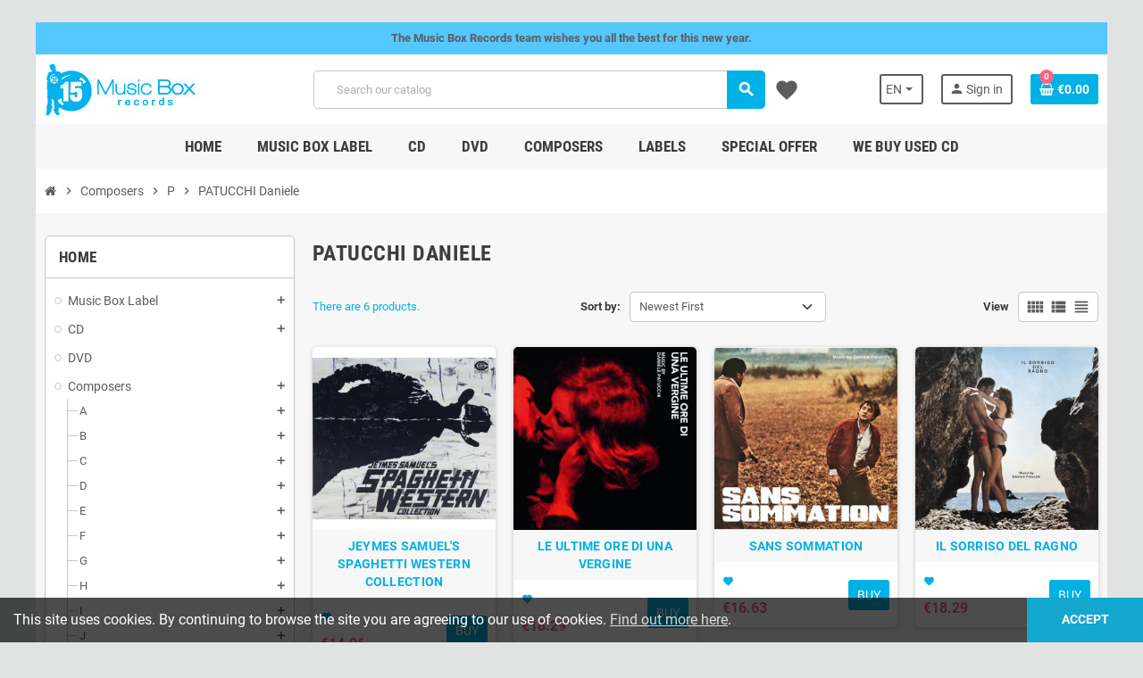

--- FILE ---
content_type: text/html; charset=utf-8
request_url: https://www.musicbox-records.com/en/53-patucchi-daniele
body_size: 46440
content:
<!doctype html>
<html lang="en-US">
  <head>
    
      
  <meta charset="utf-8">
  <meta name="theme-color" content="#f9f2e8">


  <meta http-equiv="x-ua-compatible" content="ie=edge">



  <title>Discography PATUCCHI Daniele</title>
  
    <link rel="preconnect" href="https://fonts.googleapis.com">
<link rel="preconnect" href="https://fonts.gstatic.com" crossorigin>

  
  <meta name="description" content="All CD Soundtracks composed by PATUCCHI Daniele">
  <meta name="keywords" content="">
        <link rel="canonical" href="https://www.musicbox-records.com/en/53-patucchi-daniele">
    
                  <link rel="alternate" href="https://www.musicbox-records.com/fr/53-patucchi-daniele" hreflang="fr-FR">
              <link rel="alternate" href="https://www.musicbox-records.com/en/53-patucchi-daniele" hreflang="en-us">
            

  
    <script type="application/ld+json">
  {
    "@context": "https://schema.org",
    "@type": "Organization",
    "name" : "Music Box Records",
          "logo": {
        "@type": "ImageObject",
        "url":"https://www.musicbox-records.com/img/logo-1767626515.jpg"
      },
        "url" : "https://www.musicbox-records.com/en/"
  }
</script>

<script type="application/ld+json">
  {
    "@context": "https://schema.org",
    "@type": "WebPage",
    "isPartOf": {
      "@type": "WebSite",
      "url":  "https://www.musicbox-records.com/en/",
      "name": "Music Box Records"
    },
    "name": "Discography PATUCCHI Daniele",
    "url":  "https://www.musicbox-records.com/en/53-patucchi-daniele"
  }
</script>


  <script type="application/ld+json">
    {
      "@context": "https://schema.org",
      "@type": "BreadcrumbList",
      "itemListElement": [
                  {
            "@type": "ListItem",
            "position": 1,
            "name": "Home",
            "item": "https://www.musicbox-records.com/en/"
          },                  {
            "@type": "ListItem",
            "position": 2,
            "name": "Composers",
            "item": "https://www.musicbox-records.com/en/7-composers"
          },                  {
            "@type": "ListItem",
            "position": 3,
            "name": "P",
            "item": "https://www.musicbox-records.com/en/129-p"
          },                  {
            "@type": "ListItem",
            "position": 4,
            "name": "PATUCCHI Daniele",
            "item": "https://www.musicbox-records.com/en/53-patucchi-daniele"
          }              ]
    }
  </script>
  
  
  
  <script type="application/ld+json">
  {
    "@context": "https://schema.org",
    "@type": "ItemList",
    "itemListElement": [
              {
          "@type": "ListItem",
          "position": 1,
          "name": "JEYMES SAMUEL&#039;S SPAGHETTI WESTERN COLLECTION",
          "url": "https://www.musicbox-records.com/en/cd-soundtracks/15755-jeymes-samuel-s-spaghetti-western-collection.html"
        },              {
          "@type": "ListItem",
          "position": 2,
          "name": "LE ULTIME ORE DI UNA VERGINE",
          "url": "https://www.musicbox-records.com/en/cd-soundtracks/12885-le-ultime-ore-di-una-vergine.html"
        },              {
          "@type": "ListItem",
          "position": 3,
          "name": "SANS SOMMATION",
          "url": "https://www.musicbox-records.com/en/cd-soundtracks/11601-sans-sommation.html"
        },              {
          "@type": "ListItem",
          "position": 4,
          "name": "IL SORRISO DEL RAGNO",
          "url": "https://www.musicbox-records.com/en/cd-soundtracks/11600-il-sorriso-del-ragno.html"
        },              {
          "@type": "ListItem",
          "position": 5,
          "name": "DIMENSIONE VIOLENZA",
          "url": "https://www.musicbox-records.com/en/cd-soundtracks/11023-dimensione-violenza.html"
        },              {
          "@type": "ListItem",
          "position": 6,
          "name": "PAURA: A COLLECTION OF ITALIAN HORROR SOUNDS FROM THE CAM SUGAR ARCHIVES",
          "url": "https://www.musicbox-records.com/en/cd-soundtracks/10778-paura-a-collection-of-italian-horror-sounds-from-the-cam-sugar-archives.html"
        }          ]
  }
</script>

  
  
    
  

  
    <meta property="og:title" content="Discography PATUCCHI Daniele" />
    <meta property="og:description" content="All CD Soundtracks composed by PATUCCHI Daniele" />
    <meta property="og:url" content="https://www.musicbox-records.com/en/53-patucchi-daniele" />
    <meta property="og:site_name" content="Music Box Records" />
    <meta property="og:type" content="website" />  



  <meta name="viewport" content="width=device-width, initial-scale=1, shrink-to-fit=no, maximum-scale=5">



  <link rel="icon" type="image/vnd.microsoft.icon" href="https://www.musicbox-records.com/img/favicon.ico?1767626515">
  <link rel="shortcut icon" type="image/x-icon" href="https://www.musicbox-records.com/img/favicon.ico?1767626515">



    <link rel="preload" href="https://www.musicbox-records.com/themes/ZOneTheme/assets/fonts/cca377.woff" as="font" type="font/woff" crossorigin>
  <link rel="preload" href="https://www.musicbox-records.com/themes/ZOneTheme/assets/fonts/b5a0a0.woff" as="font" type="font/woff" crossorigin>
  <link rel="preload" href="https://www.musicbox-records.com/themes/ZOneTheme/assets/fonts/cff684.woff2" as="font" type="font/woff2" crossorigin>
  <link rel="preload" href="https://www.musicbox-records.com/themes/ZOneTheme/assets/fonts/b1ea34.woff" as="font" type="font/woff" crossorigin>
  <link rel="preload" href="https://www.musicbox-records.com/themes/ZOneTheme/assets/fonts/20fd17.woff2" as="font" type="font/woff2" crossorigin>
  <link rel="preload" href="https://www.musicbox-records.com/themes/ZOneTheme/assets/fonts/63782d.woff" as="font" type="font/woff" crossorigin>
  <link rel="preload" href="https://www.musicbox-records.com/themes/ZOneTheme/assets/fonts/657e60.woff" as="font" type="font/woff" crossorigin>



    <link rel="stylesheet" href="https://www.musicbox-records.com/themes/ZOneTheme/assets/css/theme.css" type="text/css" media="all">
  <link rel="stylesheet" href="https://www.musicbox-records.com/modules/ps_socialfollow/views/css/ps_socialfollow.css" type="text/css" media="all">
  <link rel="stylesheet" href="https://www.musicbox-records.com/themes/ZOneTheme/modules/ps_searchbar/ps_searchbar.css" type="text/css" media="all">
  <link rel="stylesheet" href="https://www.musicbox-records.com/modules/amazzingfilter/views/css/front.css" type="text/css" media="all">
  <link rel="stylesheet" href="https://www.musicbox-records.com/modules/amazzingfilter/views/css/icons.css" type="text/css" media="all">
  <link rel="stylesheet" href="https://www.musicbox-records.com/modules/productaudioplaylistplugin/views/css/mediaelementplayer/base/mediaelementplayer_v2.css" type="text/css" media="all">
  <link rel="stylesheet" href="https://www.musicbox-records.com/modules/productaudioplaylistplugin/views/css/mediaelementplayer/skin/pro-player-papp_v2.css" type="text/css" media="all">
  <link rel="stylesheet" href="https://www.musicbox-records.com/modules/advansedwishlist//views/css/front.css" type="text/css" media="all">
  <link rel="stylesheet" href="https://www.musicbox-records.com/modules/vatnumbercleaner/views/css/verif_fo.css" type="text/css" media="all">
  <link rel="stylesheet" href="https://www.musicbox-records.com/modules/advancedloyalty//views/css/front.css" type="text/css" media="all">
  <link rel="stylesheet" href="https://www.musicbox-records.com/js/jquery/ui/themes/base/minified/jquery-ui.min.css" type="text/css" media="all">
  <link rel="stylesheet" href="https://www.musicbox-records.com/js/jquery/ui/themes/base/minified/jquery.ui.theme.min.css" type="text/css" media="all">
  <link rel="stylesheet" href="https://www.musicbox-records.com/js/jquery/plugins/fancybox/jquery.fancybox.css" type="text/css" media="all">
  <link rel="stylesheet" href="https://www.musicbox-records.com/modules/quantitylimit/views/css/sweetalert2.css" type="text/css" media="all">
  <link rel="stylesheet" href="https://www.musicbox-records.com/themes/ZOneTheme/assets/css/custom.css" type="text/css" media="all">




    <script type="text/javascript">
        var af_ajax = {"path":"https:\/\/www.musicbox-records.com\/en\/module\/amazzingfilter\/ajax?ajax=1","token":"b8e9da87b6dd48a5991f1942a14b7ad2"};
        var af_classes = {"load_font":1,"icon-filter":"icon-filter","u-times":"u-times","icon-eraser":"icon-eraser","icon-lock":"icon-lock","icon-unlock-alt":"icon-unlock-alt","icon-minus":"icon-minus","icon-plus":"icon-plus","icon-check":"icon-check","icon-save":"icon-save","js-product-miniature":"js-product-miniature","pagination":"pagination"};
        var af_ids = {"main":"main"};
        var af_is_modern = 1;
        var af_param_names = {"p":"page","n":"resultsPerPage"};
        var af_product_count_text = "";
        var af_product_list_class = "af-product-list";
        var af_sep = {"all":{"dec":".","tho":"","range":" - ","replacements":[]},"url":{"dec":".","tho":"","range":"-","replacements":[]}};
        var load_more = false;
        var prestashop = {"cart":{"products":[],"totals":{"total":{"type":"total","label":"Total","amount":0,"value":"\u20ac0.00"},"total_including_tax":{"type":"total","label":"Total (tax incl.)","amount":0,"value":"\u20ac0.00"},"total_excluding_tax":{"type":"total","label":"Total (tax excl.)","amount":0,"value":"\u20ac0.00"}},"subtotals":{"products":{"type":"products","label":"Subtotal","amount":0,"value":"\u20ac0.00"},"discounts":null,"shipping":{"type":"shipping","label":"Shipping","amount":0,"value":""},"tax":null},"products_count":0,"summary_string":"0 items","vouchers":{"allowed":1,"added":[]},"discounts":[],"minimalPurchase":0,"minimalPurchaseRequired":""},"currency":{"id":1,"name":"Euro","iso_code":"EUR","iso_code_num":"978","sign":"\u20ac"},"customer":{"lastname":null,"firstname":null,"email":null,"birthday":null,"newsletter":null,"newsletter_date_add":null,"optin":null,"website":null,"company":null,"siret":null,"ape":null,"is_logged":false,"gender":{"type":null,"name":null},"addresses":[]},"country":{"id_zone":"13","id_currency":"1","call_prefix":"1","iso_code":"US","active":"1","contains_states":"1","need_identification_number":"0","need_zip_code":"1","zip_code_format":"NNNNN","display_tax_label":"0","name":{"1":"\u00c9tats-Unis","2":"United States"},"id":21},"language":{"name":"English (English)","iso_code":"en","locale":"en-US","language_code":"en-us","active":"1","is_rtl":"0","date_format_lite":"Y-m-d","date_format_full":"Y-m-d H:i:s","id":2},"page":{"title":"","canonical":"https:\/\/www.musicbox-records.com\/en\/53-patucchi-daniele","meta":{"title":"Discography PATUCCHI Daniele","description":"All CD Soundtracks composed by PATUCCHI Daniele","keywords":"","robots":"index"},"page_name":"category","body_classes":{"lang-en":true,"lang-rtl":false,"country-US":true,"currency-EUR":true,"layout-left-column":true,"page-category":true,"tax-display-disabled":true,"page-customer-account":false,"category-id-53":true,"category-PATUCCHI Daniele":true,"category-id-parent-129":true,"category-depth-level-4":true},"admin_notifications":[],"password-policy":{"feedbacks":{"0":"Very weak","1":"Weak","2":"Average","3":"Strong","4":"Very strong","Straight rows of keys are easy to guess":"Straight rows of keys are easy to guess","Short keyboard patterns are easy to guess":"Short keyboard patterns are easy to guess","Use a longer keyboard pattern with more turns":"Use a longer keyboard pattern with more turns","Repeats like \"aaa\" are easy to guess":"Repeats like \"aaa\" are easy to guess","Repeats like \"abcabcabc\" are only slightly harder to guess than \"abc\"":"Repeats like \"abcabcabc\" are only slightly harder to guess than \"abc\"","Sequences like abc or 6543 are easy to guess":"Sequences like \"abc\" or \"6543\" are easy to guess.","Recent years are easy to guess":"Recent years are easy to guess","Dates are often easy to guess":"Dates are often easy to guess","This is a top-10 common password":"This is a top-10 common password","This is a top-100 common password":"This is a top-100 common password","This is a very common password":"This is a very common password","This is similar to a commonly used password":"This is similar to a commonly used password","A word by itself is easy to guess":"A word by itself is easy to guess","Names and surnames by themselves are easy to guess":"Names and surnames by themselves are easy to guess","Common names and surnames are easy to guess":"Common names and surnames are easy to guess","Use a few words, avoid common phrases":"Use a few words, avoid common phrases","No need for symbols, digits, or uppercase letters":"No need for symbols, digits, or uppercase letters","Avoid repeated words and characters":"Avoid repeated words and characters","Avoid sequences":"Avoid sequences","Avoid recent years":"Avoid recent years","Avoid years that are associated with you":"Avoid years that are associated with you","Avoid dates and years that are associated with you":"Avoid dates and years that are associated with you","Capitalization doesn't help very much":"Capitalization doesn't help very much","All-uppercase is almost as easy to guess as all-lowercase":"All-uppercase is almost as easy to guess as all-lowercase","Reversed words aren't much harder to guess":"Reversed words aren't much harder to guess","Predictable substitutions like '@' instead of 'a' don't help very much":"Predictable substitutions like \"@\" instead of \"a\" don't help very much.","Add another word or two. Uncommon words are better.":"Add another word or two. Uncommon words are better."}}},"shop":{"name":"Music Box Records","logo":"https:\/\/www.musicbox-records.com\/img\/logo-1767626515.jpg","stores_icon":"https:\/\/www.musicbox-records.com\/img\/logo_stores.png","favicon":"https:\/\/www.musicbox-records.com\/img\/favicon.ico"},"core_js_public_path":"\/themes\/","urls":{"base_url":"https:\/\/www.musicbox-records.com\/","current_url":"https:\/\/www.musicbox-records.com\/en\/53-patucchi-daniele","shop_domain_url":"https:\/\/www.musicbox-records.com","img_ps_url":"https:\/\/www.musicbox-records.com\/img\/","img_cat_url":"https:\/\/www.musicbox-records.com\/img\/c\/","img_lang_url":"https:\/\/www.musicbox-records.com\/img\/l\/","img_prod_url":"https:\/\/www.musicbox-records.com\/img\/p\/","img_manu_url":"https:\/\/www.musicbox-records.com\/img\/m\/","img_sup_url":"https:\/\/www.musicbox-records.com\/img\/su\/","img_ship_url":"https:\/\/www.musicbox-records.com\/img\/s\/","img_store_url":"https:\/\/www.musicbox-records.com\/img\/st\/","img_col_url":"https:\/\/www.musicbox-records.com\/img\/co\/","img_url":"https:\/\/www.musicbox-records.com\/themes\/ZOneTheme\/assets\/img\/","css_url":"https:\/\/www.musicbox-records.com\/themes\/ZOneTheme\/assets\/css\/","js_url":"https:\/\/www.musicbox-records.com\/themes\/ZOneTheme\/assets\/js\/","pic_url":"https:\/\/www.musicbox-records.com\/upload\/","theme_assets":"https:\/\/www.musicbox-records.com\/themes\/ZOneTheme\/assets\/","theme_dir":"https:\/\/www.musicbox-records.com\/themes\/ZOneTheme\/","pages":{"address":"https:\/\/www.musicbox-records.com\/en\/address","addresses":"https:\/\/www.musicbox-records.com\/en\/addresses","authentication":"https:\/\/www.musicbox-records.com\/en\/authentication","manufacturer":"https:\/\/www.musicbox-records.com\/en\/manufacturers","cart":"https:\/\/www.musicbox-records.com\/en\/cart","category":"https:\/\/www.musicbox-records.com\/en\/index.php?controller=category","cms":"https:\/\/www.musicbox-records.com\/en\/index.php?controller=cms","contact":"https:\/\/www.musicbox-records.com\/en\/contact-us","discount":"https:\/\/www.musicbox-records.com\/en\/discount","guest_tracking":"https:\/\/www.musicbox-records.com\/en\/guest-tracking","history":"https:\/\/www.musicbox-records.com\/en\/order-history","identity":"https:\/\/www.musicbox-records.com\/en\/identity","index":"https:\/\/www.musicbox-records.com\/en\/","my_account":"https:\/\/www.musicbox-records.com\/en\/my-account","order_confirmation":"https:\/\/www.musicbox-records.com\/en\/index.php?controller=order-confirmation","order_detail":"https:\/\/www.musicbox-records.com\/en\/index.php?controller=order-detail","order_follow":"https:\/\/www.musicbox-records.com\/en\/order-follow","order":"https:\/\/www.musicbox-records.com\/en\/order","order_return":"https:\/\/www.musicbox-records.com\/en\/index.php?controller=order-return","order_slip":"https:\/\/www.musicbox-records.com\/en\/order-slip","pagenotfound":"https:\/\/www.musicbox-records.com\/en\/page-not-found","password":"https:\/\/www.musicbox-records.com\/en\/password-recovery","pdf_invoice":"https:\/\/www.musicbox-records.com\/en\/index.php?controller=pdf-invoice","pdf_order_return":"https:\/\/www.musicbox-records.com\/en\/index.php?controller=pdf-order-return","pdf_order_slip":"https:\/\/www.musicbox-records.com\/en\/index.php?controller=pdf-order-slip","prices_drop":"https:\/\/www.musicbox-records.com\/en\/prices-drop","product":"https:\/\/www.musicbox-records.com\/en\/index.php?controller=product","registration":"https:\/\/www.musicbox-records.com\/en\/index.php?controller=registration","search":"https:\/\/www.musicbox-records.com\/en\/search","sitemap":"https:\/\/www.musicbox-records.com\/en\/sitemap","stores":"https:\/\/www.musicbox-records.com\/en\/stores","supplier":"https:\/\/www.musicbox-records.com\/en\/supplier","new_products":"https:\/\/www.musicbox-records.com\/en\/new-products","brands":"https:\/\/www.musicbox-records.com\/en\/manufacturers","register":"https:\/\/www.musicbox-records.com\/en\/index.php?controller=registration","order_login":"https:\/\/www.musicbox-records.com\/en\/order?login=1"},"alternative_langs":{"fr-FR":"https:\/\/www.musicbox-records.com\/fr\/53-patucchi-daniele","en-us":"https:\/\/www.musicbox-records.com\/en\/53-patucchi-daniele"},"actions":{"logout":"https:\/\/www.musicbox-records.com\/en\/?mylogout="},"no_picture_image":{"bySize":{"cart_default":{"url":"https:\/\/www.musicbox-records.com\/img\/p\/en-default-cart_default.jpg","width":90,"height":90},"small_default":{"url":"https:\/\/www.musicbox-records.com\/img\/p\/en-default-small_default.jpg","width":90,"height":90},"home_default":{"url":"https:\/\/www.musicbox-records.com\/img\/p\/en-default-home_default.jpg","width":278,"height":278},"medium_default":{"url":"https:\/\/www.musicbox-records.com\/img\/p\/en-default-medium_default.jpg","width":455,"height":455},"large_default":{"url":"https:\/\/www.musicbox-records.com\/img\/p\/en-default-large_default.jpg","width":600,"height":600}},"small":{"url":"https:\/\/www.musicbox-records.com\/img\/p\/en-default-cart_default.jpg","width":90,"height":90},"medium":{"url":"https:\/\/www.musicbox-records.com\/img\/p\/en-default-home_default.jpg","width":278,"height":278},"large":{"url":"https:\/\/www.musicbox-records.com\/img\/p\/en-default-large_default.jpg","width":600,"height":600},"legend":""}},"configuration":{"display_taxes_label":false,"display_prices_tax_incl":true,"is_catalog":false,"show_prices":true,"opt_in":{"partner":true},"quantity_discount":{"type":"discount","label":"Unit discount"},"voucher_enabled":1,"return_enabled":0},"field_required":[],"breadcrumb":{"links":[{"title":"Home","url":"https:\/\/www.musicbox-records.com\/en\/"},{"title":"Composers","url":"https:\/\/www.musicbox-records.com\/en\/7-composers"},{"title":"P","url":"https:\/\/www.musicbox-records.com\/en\/129-p"},{"title":"PATUCCHI Daniele","url":"https:\/\/www.musicbox-records.com\/en\/53-patucchi-daniele"}],"count":4},"link":{"protocol_link":"https:\/\/","protocol_content":"https:\/\/"},"time":1768649619,"static_token":"b18193cfb09301bf03978d6a15154853","token":"5fb377efea37a845a78e7d1cc1997461","debug":false,"modules":{"zonethememanager":{"progress_bar":0,"boxed_layout":true,"lazy_loading":false,"sidebar_cart":1,"sidebar_navigation":0,"product_countdown":1,"svg_logo":false,"svg_width":"150px","sticky_menu":1,"sticky_mobile":0,"mobile_megamenu":false,"product_quickview":1,"product_addtocart":1,"product_details":1,"product_grid_columns":4,"body_classes":"no-customer-address","is_mobile":false,"product_grid_desc":"","product_grid_available":0,"product_grid_colors":0,"cat_image":0,"cat_description":1,"cat_expand_desc":1,"cat_subcategories":0,"cat_default_view":"grid","product_info_layout":"tabs","product_qty_add_inline":true,"product_actions_position":false,"product_image_zoom":0,"product_attr_combinations":false,"product_attr_swatches":true,"product_attr_default":false,"checkout_login_first":1,"is_quickview":false,"ps_legalcompliance_spl":false,"enabled_pm_advancedsearch4":false,"psDimensionUnit":"cm","assetsFonts":"https:\/\/www.musicbox-records.com\/themes\/ZOneTheme\/assets\/fonts\/"}}};
        var prestashopFacebookAjaxController = "https:\/\/www.musicbox-records.com\/en\/module\/ps_facebook\/Ajax";
        var psemailsubscription_subscription = "https:\/\/www.musicbox-records.com\/en\/module\/ps_emailsubscription\/subscription";
        var show_load_more_btn = true;
        var varBreadcrumbLinks = ["https:\/\/www.musicbox-records.com\/en\/","https:\/\/www.musicbox-records.com\/en\/7-composers","https:\/\/www.musicbox-records.com\/en\/129-p","https:\/\/www.musicbox-records.com\/en\/53-patucchi-daniele"];
        var varCategoryTreeController = "https:\/\/www.musicbox-records.com\/en\/module\/zonethememanager\/categoryTree";
        var varGetFinalDateController = "https:\/\/www.musicbox-records.com\/en\/module\/zonethememanager\/getFinalDate";
        var varGetFinalDateMiniatureController = "https:\/\/www.musicbox-records.com\/en\/module\/zonethememanager\/getFinalDateMiniature";
        var varMenuDropdownContentController = "https:\/\/www.musicbox-records.com\/en\/module\/zonemegamenu\/menuDropdownContent";
        var varPSAjaxCart = 1;
        var varProductCommentGradeController = "https:\/\/www.musicbox-records.com\/en\/module\/zonethememanager\/CommentGrade";
        var wsWishListConst = {"id_wishlist":0,"wl_base_url":"https:\/\/www.musicbox-records.com\/"};
      </script>





  <script async src="https://www.googletagmanager.com/gtag/js?id=UA-18836255-1"></script>
<script>
  window.dataLayer = window.dataLayer || [];
  function gtag(){dataLayer.push(arguments);}
  gtag('js', new Date());
  gtag(
    'config',
    'UA-18836255-1',
    {
      'debug_mode':false
                      }
  );
</script>


<style type="text/css">a, .btn-outline-primary, .btn-outline-primary.disabled, .btn-outline-primary:disabled, .btn-link, .page-link, .text-primary, .products-selection .total-products p, .products-selection .products-sort-order .product-display .display-select .selected, #header .left-nav-trigger .left-nav-icon, #footer .footer-about-us .fa, #footer .footer-about-us .material-icons, .feature .material-icons, .feature .fa, .feature2 a:hover {color: #00b1e5} .btn-primary, .btn-primary.disabled, .btn-primary:disabled, .btn-outline-primary:hover, .btn-outline-primary:not(:disabled):not(.disabled):active, .btn-outline-primary:not(:disabled):not(.disabled).active, .show > .btn-outline-primary.dropdown-toggle, .nav-pills .nav-link.active, .nav-pills .show > .nav-link, .page-item.active .page-link, .badge-primary, .progress-bar, .list-group-item.active, .bg-primary, .btn.btn-primary, .btn.btn-primary.disabled, .btn.btn-primary:disabled, .group-span-filestyle .btn-default, .group-span-filestyle .bootstrap-touchspin .btn-touchspin, .bootstrap-touchspin .group-span-filestyle .btn-touchspin, .pagination .page-list .current a, .add-to-cart, .add-to-cart.disabled, .add-to-cart:disabled, .sidebar-currency .currency-list .current .dropdown-item, .sidebar-language .language-list .current .dropdown-item, .pace .pace-progress, .pace-bounce .pace-activity, #header .mobile-header-version .mobile-menu-icon, .banner3:hover, #product-comments-list-pagination ul li.active span {background-color: #00b1e5} .btn-primary, .btn-primary.disabled, .btn-primary:disabled, .btn-outline-primary, .btn-outline-primary:hover, .btn-outline-primary:not(:disabled):not(.disabled):active, .btn-outline-primary:not(:disabled):not(.disabled).active, .show > .btn-outline-primary.dropdown-toggle, .page-item.active .page-link, .list-group-item.active, .border-primary, .product-combinations .combination-item.active .switch-cbnt, .product-swatches .swatches-list > li.selected > span, .pace .pace-activity {border-color: #00b1e5} .btn-primary:hover, .btn-primary:focus, .btn.btn-primary:hover, .btn-primary:not(:disabled):not(.disabled):active, .btn-primary:not(:disabled):not(.disabled).active, .btn.btn-primary:not(:disabled):not(.disabled):active, .btn.btn-primary:not(:disabled):not(.disabled).active, .add-to-cart:hover, .add-to-cart:not(:disabled):not(.disabled):active, .add-to-cart:not(:disabled):not(.disabled).active {background-color: #008ab2} .product-name {color: #00b1e5} </style>

<style type="text/css">#header .header-logo .logo {
  max-height: 73px;
}</style>
<style type="text/css">body { background-color: #E1E3E3;}</style>
<style type="text/css">@media(max-width:767px){#amazzing_filter{position:fixed;opacity:0;}}</style><script>
    const wsWlProducts = '[]';
    const single_mode = "";
    const advansedwishlist_ajax_controller_url = "https://www.musicbox-records.com/en/module/advansedwishlist/ajax";
    const added_to_wishlist = 'The product was successfully added to your wishlist.';
    const add_to_cart_btn = 'Add to cart';
    const show_btn_tex = '';
    const added_to_wishlist_btn = 'Added to wishlist';
    const add_to_wishlist_btn = 'Add to wishlist';
    const wishlistSendTxt = 'Your wishlist has been sent successfully';
    const productUpdTxt = 'The product has been successfully updated';
    const wsWishlistUrlRewrite = "1";
    let wishlist_btn_icon = '<i class="material-icons">favorite</i>';
    let wishlist_btn_icon_del = '<i class="material-icons">favorite_border</i>';
    var ps_ws_version = 'ps17';
        var static_token = 'b18193cfb09301bf03978d6a15154853';
    var baseDir = "https://www.musicbox-records.com/";    
    var isLogged = "";
</script><script type="text/javascript">
//<![CDATA[
	var error_label = "Error";
    var page_name = "category";
	var is_swal = parseInt("1");
	var ps_version = parseInt("8.2.0");
	var isPs17 = parseInt("1");
// ]]>
</script>




    
  </head>

  <body id="category"
    class="st-wrapper lang-en country-us currency-eur layout-left-column page-category tax-display-disabled category-id-53 category-patucchi-daniele category-id-parent-129 category-depth-level-4
    no-customer-address    "
  >
    
      
    

    
          

    <main id="page" class="st-pusher boxed-layout">

      
              

      <header id="header">
        
          
  <!-- desktop header -->
  <div class="desktop-header-version">
    
      <div class="header-banner clearfix">
        <div class="header-event-banner" style="background-color: #54c7ff;">
  <div class="container">
    <div class="header-event-banner-wrapper">
      <p style="text-align: center;"><strong>The Music Box Records team wishes you all the best for this new year.</strong></p>
    </div>
  </div>
</div>


      </div>
    

    
      <div class="header-nav clearfix">
        <div class="container">
          <div class="header-nav-wrapper d-flex align-items-center justify-content-between">
            <div class="left-nav d-flex">
              
            </div>
            <div class="right-nav d-flex">
              
            </div>
          </div>
        </div>
      </div>
    

    
      <div class="main-header clearfix">
        <div class="container">
          <div class="header-wrapper d-flex align-items-center">

            
              <div class="header-logo">
                
  <a href="https://www.musicbox-records.com/en/" title="Music Box Records">
          <img class="logo" src="https://www.musicbox-records.com/img/logo-1767626515.jpg" alt="Music Box Records" width="174" height="60">
      </a>

              </div>
            

            
              <div class="header-right">
                <div class="display-top align-items-center d-flex flex-wrap flex-lg-nowrap justify-content-end">
                  <!-- Block search module TOP -->
<div class="searchbar-wrapper">
  <div id="search_widget" class="js-search-source" data-search-controller-url="//www.musicbox-records.com/en/search">
    <div class="search-widget ui-front">
      <form method="get" action="//www.musicbox-records.com/en/search">
        <input type="hidden" name="controller" value="search">
        <input class="form-control" type="text" name="s" value="" placeholder="Search our catalog" aria-label="Search">
        <button type="submit" class="btn-primary">
          <i class="material-icons search">search</i>
        </button>
      </form>
    </div>
  </div>
</div>
<!-- /Block search module TOP -->
<div class="language-selector-wrapper">
  <div class="language-selector dropdown js-dropdown">
    <div class="desktop-dropdown">
      <span id="language-selector-label" class="hidden-md-up">Language:</span>
      <button class="btn-unstyle dropdown-current expand-more dropdown-toggle" data-bs-toggle="dropdown" data-offset="0,2px" aria-haspopup="true" aria-expanded="false" aria-label="Language dropdown">
        <span><img src="https://www.musicbox-records.com/img/l/2.jpg" alt="English" width="16" height="11"></span>
        <span>en</span>
      </button>
      <div class="dropdown-menu js-language-source" aria-labelledby="language-selector-label">
        <ul class="language-list">
                      <li >
              <a href="https://www.musicbox-records.com/fr/53-patucchi-daniele" title="Français (French)" class="dropdown-item" data-iso-code="fr">
                <span class="l-name">
                  <span><img src="https://www.musicbox-records.com/img/l/1.jpg" alt="Français" width="16" height="11"></span>
                  <span>fr</span>
                </span>
                <span class="l-code">fr</span>
              </a>
            </li>
                      <li  class="current" >
              <a href="https://www.musicbox-records.com/en/53-patucchi-daniele" title="English (English)" class="dropdown-item" data-iso-code="en">
                <span class="l-name">
                  <span><img src="https://www.musicbox-records.com/img/l/2.jpg" alt="English" width="16" height="11"></span>
                  <span>en</span>
                </span>
                <span class="l-code">en</span>
              </a>
            </li>
                  </ul>
      </div>
    </div>
  </div>
</div>
<div class="customer-signin-module">
  <div class="user-info">
          <div class="js-account-source">
        <ul>
          <li>
            <div class="account-link">
              <a
                href="https://www.musicbox-records.com/en/authentication"
                title="Log in to your customer account"
                rel="nofollow"
              >
                <i class="material-icons">person</i><span>Sign in</span>
              </a>
            </div>
          </li>
        </ul>
      </div>
      </div>
</div><div class="shopping-cart-module">
  <div class="blockcart cart-preview" data-refresh-url="//www.musicbox-records.com/en/module/ps_shoppingcart/ajax" data-sidebar-cart-trigger>
    <ul class="cart-header">
      <li data-header-cart-source>
        <a href="//www.musicbox-records.com/en/cart?action=show" class="cart-link btn-primary" rel="nofollow" aria-label="Shopping cart link containing 0 product(s)">
          <span class="cart-design"><i class="fa fa-shopping-basket" aria-hidden="true"></i><span class="cart-products-count">0</span></span>
          <span class="cart-total-value">€0.00</span>
        </a>
      </li>
    </ul>

          <div class="cart-dropdown" data-shopping-cart-source>
  <div class="cart-dropdown-wrapper">
    <div class="cart-title h4">Shopping Cart</div>
          <div class="no-items">
        There are no more items in your cart
      </div>
      </div>
  <div class="js-cart-update-quantity page-loading-overlay cart-overview-loading">
    <div class="page-loading-backdrop d-flex align-items-center justify-content-center">
      <span class="uil-spin-css"><span><span></span></span><span><span></span></span><span><span></span></span><span><span></span></span><span><span></span></span><span><span></span></span><span><span></span></span><span><span></span></span></span>
    </div>
  </div>
</div>
      </div>
</div>
<style>
    .wishlist i,
    .wish_link i {
        color: ;
    }
</style>
<div id="block_wishlist_top">            <div class="wish_link  wish_link_17">
                                        <i class="material-icons">favorite</i>
                        <div class="allert_note">You must be logged
                <p class="login_links">
                    <a class="inline" href="https://www.musicbox-records.com/en/my-account">Sign in</a> | <a class="inline" href="https://www.musicbox-records.com/en/authentication?create_account=1">Register</a>
                </p>
            </div>

        </div>
        </div>
                </div>
              </div>
            

          </div>
        </div>
      </div>
    

    
      <div class="header-bottom clearfix">
        <div class="header-main-menu" id="header-main-menu" data-sticky-menu>
          <div class="container">
            <div class="header-main-menu-wrapper">
                            <div class="sticky-icon-cart" data-sticky-cart data-sidebar-cart-trigger></div>
                <div id="amegamenu" class="">
    <ul class="anav-top js-ajax-mega-menu">
          <li class="amenu-item  " data-id-menu="9">
        <a href="/" class="amenu-link" >                    <span>Home</span>
                  </a>
              </li>
          <li class="amenu-item plex " data-id-menu="10">
        <a href="/en/118-music-box-records" class="amenu-link" >                    <span>Music Box Label</span>
                  </a>
                  <div class="adropdown adrd5">
            <div class="js-dropdown-content" data-id-menu="10"></div>
          </div>
              </li>
          <li class="amenu-item plex " data-id-menu="11">
        <a href="/en/676-cd-soundtracks" class="amenu-link" >                    <span>CD</span>
                  </a>
                  <div class="adropdown adrd5">
            <div class="js-dropdown-content" data-id-menu="11"></div>
          </div>
              </li>
          <li class="amenu-item  " data-id-menu="12">
        <a href="/en/29-dvd" class="amenu-link" >                    <span>DVD</span>
                  </a>
              </li>
          <li class="amenu-item  " data-id-menu="13">
        <a href="/en/7-composers" class="amenu-link" >                    <span>Composers</span>
                  </a>
              </li>
          <li class="amenu-item  " data-id-menu="14">
        <a href="/en/manufacturers" class="amenu-link" >                    <span>Labels</span>
                  </a>
              </li>
          <li class="amenu-item  " data-id-menu="15">
        <a href="/en/prices-drop" class="amenu-link" >                    <span>Special Offer</span>
                  </a>
              </li>
          <li class="amenu-item  " data-id-menu="17">
        <a href="/en/content/14-we-buy-used-cd-soundtracks" class="amenu-link" >                    <span>WE BUY USED CD</span>
                  </a>
              </li>
        </ul>
  </div>

            </div>
          </div>
        </div>
      </div>
    
  </div>



        
      </header>

      <section id="wrapper">
        
          
<nav class="breadcrumb-wrapper ">
  <div class="container">
    <ol class="breadcrumb" data-depth="4">
              
                      <li class="breadcrumb-item">
                                            <a href="https://www.musicbox-records.com/en/" class="item-name">
                                      <i class="fa fa-home home" aria-hidden="true"></i>
                                      <span>Home</span>
                </a>
                          </li>
                  
              
                      <li class="breadcrumb-item">
                              <span class="separator material-icons">chevron_right</span>
                                            <a href="https://www.musicbox-records.com/en/7-composers" class="item-name">
                                      <span>Composers</span>
                </a>
                          </li>
                  
              
                      <li class="breadcrumb-item">
                              <span class="separator material-icons">chevron_right</span>
                                            <a href="https://www.musicbox-records.com/en/129-p" class="item-name">
                                      <span>P</span>
                </a>
                          </li>
                  
              
                      <li class="breadcrumb-item">
                              <span class="separator material-icons">chevron_right</span>
                                            <span class="item-name">PATUCCHI Daniele</span>
                          </li>
                  
          </ol>
  </div>
</nav>
        

        
          
<aside id="notifications">
  <div class="notifications-container container">
    
    
    
      </div>
</aside>
        

        

        

        
          <div class="main-content">
            <div class="container">
              <div class="row ">

                
                  <div id="left-column" class="sidebar-column col-12 col-md-4 col-lg-3">
                    <div class="column-wrapper">
                      

<div class="left-categories column-block md-bottom">
  <p class="column-title">Home</p>
      <div class="category-tree js-category-tree">
      
  <ul><li data-depth="0"><a href="https://www.musicbox-records.com/en/118-music-box-records" title="Music Box Label" data-category-id="118"><span>Music Box Label</span></a><div data-bs-toggle="collapse" data-bs-target="#exCollapsingNavbar118"><i class="material-icons collapse-icon add">add</i><i class="material-icons collapse-icon remove">remove</i></div><div class="category-sub-menu collapse" id="exCollapsingNavbar118">
  <ul><li data-depth="1"><a href="https://www.musicbox-records.com/en/648-music-box-currently-available-cd-soundtracks" title="Currently available titles" data-category-id="648"><span>Currently available titles</span></a></li><li data-depth="1"><a href="https://www.musicbox-records.com/en/649-music-box-cd-soundtracks-sold-out" title="Sold Out Titles" data-category-id="649"><span>Sold Out Titles</span></a></li><li data-depth="1"><a href="https://www.musicbox-records.com/en/677-music-box-cd-soundtracks-last-copies" title="Last Copies" data-category-id="677"><span>Last Copies</span></a></li><li data-depth="1"><a href="https://www.musicbox-records.com/en/5-digital" title="Digital" data-category-id="5"><span>Digital</span></a></li></ul></div></li><li data-depth="0"><a href="https://www.musicbox-records.com/en/676-cd-soundtracks" title="CD" data-category-id="676"><span>CD</span></a><div data-bs-toggle="collapse" data-bs-target="#exCollapsingNavbar676"><i class="material-icons collapse-icon add">add</i><i class="material-icons collapse-icon remove">remove</i></div><div class="category-sub-menu collapse" id="exCollapsingNavbar676">
  <ul><li data-depth="1"><a href="https://www.musicbox-records.com/en/33-cd-soundtracks-pre-orders" title="CD Pre-orders" data-category-id="33"><span>CD Pre-orders</span></a></li><li data-depth="1"><a href="https://www.musicbox-records.com/en/276-rare-used-cd-releases" title="Used CD Releases" data-category-id="276"><span>Used CD Releases</span></a></li></ul></div></li><li data-depth="0"><a href="https://www.musicbox-records.com/en/29-dvd" title="DVD" data-category-id="29"><span>DVD</span></a></li><li data-depth="0"><a href="https://www.musicbox-records.com/en/7-composers" title="Composers" data-category-id="7"><span>Composers</span></a><div data-bs-toggle="collapse" data-bs-target="#exCollapsingNavbar7"><i class="material-icons collapse-icon add">add</i><i class="material-icons collapse-icon remove">remove</i></div><div class="category-sub-menu collapse" id="exCollapsingNavbar7">
  <ul><li data-depth="1"><a href="https://www.musicbox-records.com/en/121-a" title="A" data-category-id="121"><span>A</span></a><div data-bs-toggle="collapse" data-bs-target="#exCollapsingNavbar121"><i class="material-icons collapse-icon add">add</i><i class="material-icons collapse-icon remove">remove</i></div><div class="category-sub-menu collapse" id="exCollapsingNavbar121">
  <ul><li data-depth="2"><a href="https://www.musicbox-records.com/en/622-aaltio-panu" title="AALTIO Panu" data-category-id="622"><span>AALTIO Panu</span></a></li><li data-depth="2"><a href="https://www.musicbox-records.com/en/452-abeni-maurizio" title="ABENI Maurizio" data-category-id="452"><span>ABENI Maurizio</span></a></li><li data-depth="2"><a href="https://www.musicbox-records.com/en/98-addison-john" title="ADDISON John" data-category-id="98"><span>ADDISON John</span></a></li><li data-depth="2"><a href="https://www.musicbox-records.com/en/116-adenot-pierre" title="ADENOT Pierre" data-category-id="116"><span>ADENOT Pierre</span></a></li><li data-depth="2"><a href="https://www.musicbox-records.com/en/280-aigui-alexei" title="AÏGUI Alexeï" data-category-id="280"><span>AÏGUI Alexeï</span></a></li><li data-depth="2"><a href="https://www.musicbox-records.com/en/17-alessandrini-raymond" title="ALESSANDRINI Raymond" data-category-id="17"><span>ALESSANDRINI Raymond</span></a></li><li data-depth="2"><a href="https://www.musicbox-records.com/en/461-alessandroni-alessandro" title="ALESSANDRONI Alessandro" data-category-id="461"><span>ALESSANDRONI Alessandro</span></a></li><li data-depth="2"><a href="https://www.musicbox-records.com/en/562-altman-john" title="ALTMAN John" data-category-id="562"><span>ALTMAN John</span></a></li><li data-depth="2"><a href="https://www.musicbox-records.com/en/401-amar-armand" title="AMAR Armand" data-category-id="401"><span>AMAR Armand</span></a></li><li data-depth="2"><a href="https://www.musicbox-records.com/en/341-amenabar-alejandro" title="AMENABAR Alejandro" data-category-id="341"><span>AMENABAR Alejandro</span></a></li><li data-depth="2"><a href="https://www.musicbox-records.com/en/462-amfitheatrof-daniele" title="AMFITHEATROF Daniele" data-category-id="462"><span>AMFITHEATROF Daniele</span></a></li><li data-depth="2"><a href="https://www.musicbox-records.com/en/43-amram-david" title="AMRAM David" data-category-id="43"><span>AMRAM David</span></a></li><li data-depth="2"><a href="https://www.musicbox-records.com/en/463-anthony-pete" title="ANTHONY Pete" data-category-id="463"><span>ANTHONY Pete</span></a></li><li data-depth="2"><a href="https://www.musicbox-records.com/en/301-armstrong-craig" title="ARMSTRONG Craig" data-category-id="301"><span>ARMSTRONG Craig</span></a></li><li data-depth="2"><a href="https://www.musicbox-records.com/en/117-arnold-david" title="ARNOLD David" data-category-id="117"><span>ARNOLD David</span></a></li><li data-depth="2"><a href="https://www.musicbox-records.com/en/464-arnold-malcolm" title="ARNOLD Malcolm" data-category-id="464"><span>ARNOLD Malcolm</span></a></li><li data-depth="2"><a href="https://www.musicbox-records.com/en/102-arriagada-jorge" title="ARRIAGADA Jorge" data-category-id="102"><span>ARRIAGADA Jorge</span></a></li><li data-depth="2"><a href="https://www.musicbox-records.com/en/684-artemyev-eduard" title="ARTEMYEV Eduard" data-category-id="684"><span>ARTEMYEV Eduard</span></a></li><li data-depth="2"><a href="https://www.musicbox-records.com/en/440-aufort-cyrille" title="AUFORT Cyrille" data-category-id="440"><span>AUFORT Cyrille</span></a></li><li data-depth="2"><a href="https://www.musicbox-records.com/en/187-auric-georges" title="AURIC Georges" data-category-id="187"><span>AURIC Georges</span></a></li><li data-depth="2"><a href="https://www.musicbox-records.com/en/332-azaria-alexandre" title="AZARIA Alexandre" data-category-id="332"><span>AZARIA Alexandre</span></a></li></ul></div></li><li data-depth="1"><a href="https://www.musicbox-records.com/en/421-b" title="B" data-category-id="421"><span>B</span></a><div data-bs-toggle="collapse" data-bs-target="#exCollapsingNavbar421"><i class="material-icons collapse-icon add">add</i><i class="material-icons collapse-icon remove">remove</i></div><div class="category-sub-menu collapse" id="exCollapsingNavbar421">
  <ul><li data-depth="2"><a href="https://www.musicbox-records.com/en/16-bacalov-luis" title="BACALOV Luis" data-category-id="16"><span>BACALOV Luis</span></a></li><li data-depth="2"><a href="https://www.musicbox-records.com/en/157-bacharach-burt" title="BACHARACH Burt" data-category-id="157"><span>BACHARACH Burt</span></a></li><li data-depth="2"><a href="https://www.musicbox-records.com/en/115-bachelet-pierre" title="BACHELET Pierre" data-category-id="115"><span>BACHELET Pierre</span></a></li><li data-depth="2"><a href="https://www.musicbox-records.com/en/458-bacon-chris" title="BACON Chris" data-category-id="458"><span>BACON Chris</span></a></li><li data-depth="2"><a href="https://www.musicbox-records.com/en/31-badalamenti-angelo" title="BADALAMENTI Angelo" data-category-id="31"><span>BADALAMENTI Angelo</span></a></li><li data-depth="2"><a href="https://www.musicbox-records.com/en/392-badelt-klaus" title="BADELT Klaus" data-category-id="392"><span>BADELT Klaus</span></a></li><li data-depth="2"><a href="https://www.musicbox-records.com/en/441-balfe-lorne" title="BALFE Lorne" data-category-id="441"><span>BALFE Lorne</span></a></li><li data-depth="2"><a href="https://www.musicbox-records.com/en/44-band-richard" title="BAND Richard" data-category-id="44"><span>BAND Richard</span></a></li><li data-depth="2"><a href="https://www.musicbox-records.com/en/230-banos-roque" title="BAÑOS Roque" data-category-id="230"><span>BAÑOS Roque</span></a></li><li data-depth="2"><a href="https://www.musicbox-records.com/en/465-barber-lesley" title="BARBER Lesley" data-category-id="465"><span>BARBER Lesley</span></a></li><li data-depth="2"><a href="https://www.musicbox-records.com/en/197-barbier-renaud" title="BARBIER Renaud" data-category-id="197"><span>BARBIER Renaud</span></a></li><li data-depth="2"><a href="https://www.musicbox-records.com/en/248-barr-nathan" title="BARR Nathan" data-category-id="248"><span>BARR Nathan</span></a></li><li data-depth="2"><a href="https://www.musicbox-records.com/en/90-barry-john" title="BARRY John" data-category-id="90"><span>BARRY John</span></a></li><li data-depth="2"><a href="https://www.musicbox-records.com/en/466-barton-dee" title="BARTON Dee" data-category-id="466"><span>BARTON Dee</span></a></li><li data-depth="2"><a href="https://www.musicbox-records.com/en/596-barton-stephen" title="BARTON Stephen" data-category-id="596"><span>BARTON Stephen</span></a></li><li data-depth="2"><a href="https://www.musicbox-records.com/en/623-bataller-arnau" title="BATALLER Arnau" data-category-id="623"><span>BATALLER Arnau</span></a></li><li data-depth="2"><a href="https://www.musicbox-records.com/en/267-bates-tyler" title="BATES Tyler" data-category-id="267"><span>BATES Tyler</span></a></li><li data-depth="2"><a href="https://www.musicbox-records.com/en/154-baxter-les" title="BAXTER Les" data-category-id="154"><span>BAXTER Les</span></a></li><li data-depth="2"><a href="https://www.musicbox-records.com/en/229-beal-jeff" title="BEAL Jeff" data-category-id="229"><span>BEAL Jeff</span></a></li><li data-depth="2"><a href="https://www.musicbox-records.com/en/459-beaupain-alex" title="BEAUPAIN Alex" data-category-id="459"><span>BEAUPAIN Alex</span></a></li><li data-depth="2"><a href="https://www.musicbox-records.com/en/137-beck-christophe" title="BECK Christophe" data-category-id="137"><span>BECK Christophe</span></a></li><li data-depth="2"><a href="https://www.musicbox-records.com/en/342-been-michael" title="BEEN Michael" data-category-id="342"><span>BEEN Michael</span></a></li><li data-depth="2"><a href="https://www.musicbox-records.com/en/206-beintus-jean-pascal" title="BEINTUS Jean-Pascal" data-category-id="206"><span>BEINTUS Jean-Pascal</span></a></li><li data-depth="2"><a href="https://www.musicbox-records.com/en/228-beltrami-marco" title="BELTRAMI Marco" data-category-id="228"><span>BELTRAMI Marco</span></a></li><li data-depth="2"><a href="https://www.musicbox-records.com/en/467-berghmans-jose" title="BERGHMANS José" data-category-id="467"><span>BERGHMANS José</span></a></li><li data-depth="2"><a href="https://www.musicbox-records.com/en/569-bernaola-carmelo" title="BERNAOLA Carmelo" data-category-id="569"><span>BERNAOLA Carmelo</span></a></li><li data-depth="2"><a href="https://www.musicbox-records.com/en/336-bernard-james" title="BERNARD James" data-category-id="336"><span>BERNARD James</span></a></li><li data-depth="2"><a href="https://www.musicbox-records.com/en/196-bernard-jean-michel" title="BERNARD Jean-Michel" data-category-id="196"><span>BERNARD Jean-Michel</span></a></li><li data-depth="2"><a href="https://www.musicbox-records.com/en/388-bernstein-charles" title="BERNSTEIN Charles" data-category-id="388"><span>BERNSTEIN Charles</span></a></li><li data-depth="2"><a href="https://www.musicbox-records.com/en/48-bernstein-elmer" title="BERNSTEIN Elmer" data-category-id="48"><span>BERNSTEIN Elmer</span></a></li><li data-depth="2"><a href="https://www.musicbox-records.com/en/104-bernstein-peter" title="BERNSTEIN Peter" data-category-id="104"><span>BERNSTEIN Peter</span></a></li><li data-depth="2"><a href="https://www.musicbox-records.com/en/468-bertolazzi-mario" title="BERTOLAZZI Mario" data-category-id="468"><span>BERTOLAZZI Mario</span></a></li><li data-depth="2"><a href="https://www.musicbox-records.com/en/171-betta-marco" title="BETTA Marco" data-category-id="171"><span>BETTA Marco</span></a></li><li data-depth="2"><a href="https://www.musicbox-records.com/en/599-bicat-nick" title="BICÂT Nick" data-category-id="599"><span>BICÂT Nick</span></a></li><li data-depth="2"><a href="https://www.musicbox-records.com/en/400-bini-rene-marc" title="BINI René-Marc" data-category-id="400"><span>BINI René-Marc</span></a></li><li data-depth="2"><a href="https://www.musicbox-records.com/en/469-bishara-joseph" title="BISHARA Joseph" data-category-id="469"><span>BISHARA Joseph</span></a></li><li data-depth="2"><a href="https://www.musicbox-records.com/en/119-bixio-franco" title="BIXIO Franco" data-category-id="119"><span>BIXIO Franco</span></a></li><li data-depth="2"><a href="https://www.musicbox-records.com/en/161-black-stanley" title="BLACK Stanley" data-category-id="161"><span>BLACK Stanley</span></a></li><li data-depth="2"><a href="https://www.musicbox-records.com/en/470-blair-brooke-will" title="BLAIR Brooke &amp; Will" data-category-id="470"><span>BLAIR Brooke &amp; Will</span></a></li><li data-depth="2"><a href="https://www.musicbox-records.com/en/686-blake-howard" title="BLAKE Howard" data-category-id="686"><span>BLAKE Howard</span></a></li><li data-depth="2"><a href="https://www.musicbox-records.com/en/247-blanchard-terence" title="BLANCHARD Terence" data-category-id="247"><span>BLANCHARD Terence</span></a></li><li data-depth="2"><a href="https://www.musicbox-records.com/en/20-bolling-claude" title="BOLLING Claude" data-category-id="20"><span>BOLLING Claude</span></a></li><li data-depth="2"><a href="https://www.musicbox-records.com/en/471-boswell-simon" title="BOSWELL Simon" data-category-id="471"><span>BOSWELL Simon</span></a></li><li data-depth="2"><a href="https://www.musicbox-records.com/en/263-bottcher-martin" title="BÖTTCHER Martin" data-category-id="263"><span>BÖTTCHER Martin</span></a></li><li data-depth="2"><a href="https://www.musicbox-records.com/en/640-bouchety-jean" title="BOUCHÉTY Jean" data-category-id="640"><span>BOUCHÉTY Jean</span></a></li><li data-depth="2"><a href="https://www.musicbox-records.com/en/680-bouhafa-amine" title="BOUHAFA Amine" data-category-id="680"><span>BOUHAFA Amine</span></a></li><li data-depth="2"><a href="https://www.musicbox-records.com/en/679-bource-ludovic" title="BOURCE Ludovic" data-category-id="679"><span>BOURCE Ludovic</span></a></li><li data-depth="2"><a href="https://www.musicbox-records.com/en/604-bourtayre-jean-pierre" title="BOURTAYRE Jean-Pierre" data-category-id="604"><span>BOURTAYRE Jean-Pierre</span></a></li><li data-depth="2"><a href="https://www.musicbox-records.com/en/652-bregovic-goran" title="BREGOVIC Goran" data-category-id="652"><span>BREGOVIC Goran</span></a></li><li data-depth="2"><a href="https://www.musicbox-records.com/en/182-brel-jacques" title="BREL Jacques" data-category-id="182"><span>BREL Jacques</span></a></li><li data-depth="2"><a href="https://www.musicbox-records.com/en/595-bricusse-leslie" title="BRICUSSE Leslie" data-category-id="595"><span>BRICUSSE Leslie</span></a></li><li data-depth="2"><a href="https://www.musicbox-records.com/en/610-brion-jon" title="BRION Jon" data-category-id="610"><span>BRION Jon</span></a></li><li data-depth="2"><a href="https://www.musicbox-records.com/en/382-britell-nicholas" title="BRITELL Nicholas" data-category-id="382"><span>BRITELL Nicholas</span></a></li><li data-depth="2"><a href="https://www.musicbox-records.com/en/308-brook-michael" title="BROOK Michael" data-category-id="308"><span>BROOK Michael</span></a></li><li data-depth="2"><a href="https://www.musicbox-records.com/en/338-brosse-dirk" title="BROSSÉ Dirk" data-category-id="338"><span>BROSSÉ Dirk</span></a></li><li data-depth="2"><a href="https://www.musicbox-records.com/en/40-broughton-bruce" title="BROUGHTON Bruce" data-category-id="40"><span>BROUGHTON Bruce</span></a></li><li data-depth="2"><a href="https://www.musicbox-records.com/en/358-brown-steven" title="BROWN Steven" data-category-id="358"><span>BROWN Steven</span></a></li><li data-depth="2"><a href="https://www.musicbox-records.com/en/472-bruns-george" title="BRUNS George" data-category-id="472"><span>BRUNS George</span></a></li><li data-depth="2"><a href="https://www.musicbox-records.com/en/592-bruzdowicz-joanna" title="BRUZDOWICZ Joanna" data-category-id="592"><span>BRUZDOWICZ Joanna</span></a></li><li data-depth="2"><a href="https://www.musicbox-records.com/en/18-budd-roy" title="BUDD Roy" data-category-id="18"><span>BUDD Roy</span></a></li><li data-depth="2"><a href="https://www.musicbox-records.com/en/578-buonvino-paolo" title="BUONVINO Paolo" data-category-id="578"><span>BUONVINO Paolo</span></a></li><li data-depth="2"><a href="https://www.musicbox-records.com/en/473-burgon-geoffrey" title="BURGON Geoffrey" data-category-id="473"><span>BURGON Geoffrey</span></a></li><li data-depth="2"><a href="https://www.musicbox-records.com/en/244-burwell-carter" title="BURWELL Carter" data-category-id="244"><span>BURWELL Carter</span></a></li></ul></div></li><li data-depth="1"><a href="https://www.musicbox-records.com/en/122-c" title="C" data-category-id="122"><span>C</span></a><div data-bs-toggle="collapse" data-bs-target="#exCollapsingNavbar122"><i class="material-icons collapse-icon add">add</i><i class="material-icons collapse-icon remove">remove</i></div><div class="category-sub-menu collapse" id="exCollapsingNavbar122">
  <ul><li data-depth="2"><a href="https://www.musicbox-records.com/en/632-cacavas-john" title="CACAVAS John" data-category-id="632"><span>CACAVAS John</span></a></li><li data-depth="2"><a href="https://www.musicbox-records.com/en/186-calvi-gerard" title="CALVI Gérard" data-category-id="186"><span>CALVI Gérard</span></a></li><li data-depth="2"><a href="https://www.musicbox-records.com/en/220-campanino-franco" title="CAMPANINO Franco" data-category-id="220"><span>CAMPANINO Franco</span></a></li><li data-depth="2"><a href="https://www.musicbox-records.com/en/110-canfora-bruno" title="CANFORA Bruno" data-category-id="110"><span>CANFORA Bruno</span></a></li><li data-depth="2"><a href="https://www.musicbox-records.com/en/366-cannon-chad" title="CANNON Chad" data-category-id="366"><span>CANNON Chad</span></a></li><li data-depth="2"><a href="https://www.musicbox-records.com/en/72-carpenter-john" title="CARPENTER John" data-category-id="72"><span>CARPENTER John</span></a></li><li data-depth="2"><a href="https://www.musicbox-records.com/en/112-carpi-fiorenzo" title="CARPI Fiorenzo" data-category-id="112"><span>CARPI Fiorenzo</span></a></li><li data-depth="2"><a href="https://www.musicbox-records.com/en/474-carter-kristopher" title="CARTER Kristopher" data-category-id="474"><span>CARTER Kristopher</span></a></li><li data-depth="2"><a href="https://www.musicbox-records.com/en/141-caruso-pippo" title="CARUSO Pippo" data-category-id="141"><span>CARUSO Pippo</span></a></li><li data-depth="2"><a href="https://www.musicbox-records.com/en/412-cary-tristram" title="CARY Tristram" data-category-id="412"><span>CARY Tristram</span></a></li><li data-depth="2"><a href="https://www.musicbox-records.com/en/687-cases-carles" title="CASES Carles" data-category-id="687"><span>CASES Carles</span></a></li><li data-depth="2"><a href="https://www.musicbox-records.com/en/149-cassidy-patrick" title="CASSIDY Patrick" data-category-id="149"><span>CASSIDY Patrick</span></a></li><li data-depth="2"><a href="https://www.musicbox-records.com/en/420-cave-nick" title="CAVE Nick" data-category-id="420"><span>CAVE Nick</span></a></li><li data-depth="2"><a href="https://www.musicbox-records.com/en/594-cervantes-pablo" title="CERVANTES Pablo" data-category-id="594"><span>CERVANTES Pablo</span></a></li><li data-depth="2"><a href="https://www.musicbox-records.com/en/672-chabrol-matthieu" title="CHABROL Matthieu" data-category-id="672"><span>CHABROL Matthieu</span></a></li><li data-depth="2"><a href="https://www.musicbox-records.com/en/692-chandon-erwann" title="CHANDON Erwann" data-category-id="692"><span>CHANDON Erwann</span></a></li><li data-depth="2"><a href="https://www.musicbox-records.com/en/475-chany-philippe" title="CHANY Philippe" data-category-id="475"><span>CHANY Philippe</span></a></li><li data-depth="2"><a href="https://www.musicbox-records.com/en/476-chase-peter" title="CHASE Peter" data-category-id="476"><span>CHASE Peter</span></a></li><li data-depth="2"><a href="https://www.musicbox-records.com/en/373-chattaway-jay" title="CHATTAWAY Jay" data-category-id="373"><span>CHATTAWAY Jay</span></a></li><li data-depth="2"><a href="https://www.musicbox-records.com/en/641-chevallier-christian" title="CHEVALLIER Christian" data-category-id="641"><span>CHEVALLIER Christian</span></a></li><li data-depth="2"><a href="https://www.musicbox-records.com/en/627-chihara-paul" title="CHIHARA Paul" data-category-id="627"><span>CHIHARA Paul</span></a></li><li data-depth="2"><a href="https://www.musicbox-records.com/en/56-cipriani-stelvio" title="CIPRIANI Stelvio" data-category-id="56"><span>CIPRIANI Stelvio</span></a></li><li data-depth="2"><a href="https://www.musicbox-records.com/en/432-cirino-chuck" title="CIRINO Chuck" data-category-id="432"><span>CIRINO Chuck</span></a></li><li data-depth="2"><a href="https://www.musicbox-records.com/en/443-clapton-eric" title="CLAPTON Eric" data-category-id="443"><span>CLAPTON Eric</span></a></li><li data-depth="2"><a href="https://www.musicbox-records.com/en/561-clouser-charlie" title="CLOUSER Charlie" data-category-id="561"><span>CLOUSER Charlie</span></a></li><li data-depth="2"><a href="https://www.musicbox-records.com/en/214-cmiral-elia" title="CMIRAL Elia" data-category-id="214"><span>CMIRAL Elia</span></a></li><li data-depth="2"><a href="https://www.musicbox-records.com/en/567-cohen-avishai" title="COHEN Avishai" data-category-id="567"><span>COHEN Avishai</span></a></li><li data-depth="2"><a href="https://www.musicbox-records.com/en/176-colombier-michel" title="COLOMBIER Michel" data-category-id="176"><span>COLOMBIER Michel</span></a></li><li data-depth="2"><a href="https://www.musicbox-records.com/en/24-conti-bill" title="CONTI Bill" data-category-id="24"><span>CONTI Bill</span></a></li><li data-depth="2"><a href="https://www.musicbox-records.com/en/636-convertino-michael" title="CONVERTINO Michael" data-category-id="636"><span>CONVERTINO Michael</span></a></li><li data-depth="2"><a href="https://www.musicbox-records.com/en/477-cook-ray" title="COOK Ray" data-category-id="477"><span>COOK Ray</span></a></li><li data-depth="2"><a href="https://www.musicbox-records.com/en/303-copeland-stewart" title="COPELAND Stewart" data-category-id="303"><span>COPELAND Stewart</span></a></li><li data-depth="2"><a href="https://www.musicbox-records.com/en/394-copland-aaron" title="COPLAND Aaron" data-category-id="394"><span>COPLAND Aaron</span></a></li><li data-depth="2"><a href="https://www.musicbox-records.com/en/23-coppola-carmine" title="COPPOLA Carmine" data-category-id="23"><span>COPPOLA Carmine</span></a></li><li data-depth="2"><a href="https://www.musicbox-records.com/en/577-cordio-carlo" title="CORDIO Carlo" data-category-id="577"><span>CORDIO Carlo</span></a></li><li data-depth="2"><a href="https://www.musicbox-records.com/en/173-corigliano-john" title="CORIGLIANO John" data-category-id="173"><span>CORIGLIANO John</span></a></li><li data-depth="2"><a href="https://www.musicbox-records.com/en/221-cordell-frank" title="CORDELL Frank" data-category-id="221"><span>CORDELL Frank</span></a></li><li data-depth="2"><a href="https://www.musicbox-records.com/en/103-cosma-vladimir" title="COSMA Vladimir" data-category-id="103"><span>COSMA Vladimir</span></a></li><li data-depth="2"><a href="https://www.musicbox-records.com/en/142-coulais-bruno" title="COULAIS Bruno" data-category-id="142"><span>COULAIS Bruno</span></a></li><li data-depth="2"><a href="https://www.musicbox-records.com/en/565-coullet-jerome" title="COULLET Jérôme" data-category-id="565"><span>COULLET Jérôme</span></a></li><li data-depth="2"><a href="https://www.musicbox-records.com/en/612-courage-alexander" title="COURAGE Alexander" data-category-id="612"><span>COURAGE Alexander</span></a></li><li data-depth="2"><a href="https://www.musicbox-records.com/en/288-crivelli-carlo" title="CRIVELLI Carlo" data-category-id="288"><span>CRIVELLI Carlo</span></a></li><li data-depth="2"><a href="https://www.musicbox-records.com/en/405-cussac-olivier" title="CUSSAC Olivier" data-category-id="405"><span>CUSSAC Olivier</span></a></li></ul></div></li><li data-depth="1"><a href="https://www.musicbox-records.com/en/422-d" title="D" data-category-id="422"><span>D</span></a><div data-bs-toggle="collapse" data-bs-target="#exCollapsingNavbar422"><i class="material-icons collapse-icon add">add</i><i class="material-icons collapse-icon remove">remove</i></div><div class="category-sub-menu collapse" id="exCollapsingNavbar422">
  <ul><li data-depth="2"><a href="https://www.musicbox-records.com/en/208-danna-mychael" title="DANNA Mychael" data-category-id="208"><span>DANNA Mychael</span></a></li><li data-depth="2"><a href="https://www.musicbox-records.com/en/584-davey-shaun" title="DAVEY Shaun" data-category-id="584"><span>DAVEY Shaun</span></a></li><li data-depth="2"><a href="https://www.musicbox-records.com/en/260-david-carl" title="DAVID Carl" data-category-id="260"><span>DAVID Carl</span></a></li><li data-depth="2"><a href="https://www.musicbox-records.com/en/50-davis-don" title="DAVIS Don" data-category-id="50"><span>DAVIS Don</span></a></li><li data-depth="2"><a href="https://www.musicbox-records.com/en/113-de-angelis-guido" title="DE ANGELIS Guido" data-category-id="113"><span>DE ANGELIS Guido</span></a></li><li data-depth="2"><a href="https://www.musicbox-records.com/en/114-de-angelis-maurizio" title="DE ANGELIS Maurizio" data-category-id="114"><span>DE ANGELIS Maurizio</span></a></li><li data-depth="2"><a href="https://www.musicbox-records.com/en/211-de-gemini-franco" title="DE GEMINI Franco" data-category-id="211"><span>DE GEMINI Franco</span></a></li><li data-depth="2"><a href="https://www.musicbox-records.com/en/413-de-la-riva-zacarias-m" title="DE LA RIVA Zacarías M." data-category-id="413"><span>DE LA RIVA Zacarías M.</span></a></li><li data-depth="2"><a href="https://www.musicbox-records.com/en/608-de-la-rosa-julio" title="DE LA ROSA Julio" data-category-id="608"><span>DE LA ROSA Julio</span></a></li><li data-depth="2"><a href="https://www.musicbox-records.com/en/78-de-masi-francesco" title="DE MASI Francesco" data-category-id="78"><span>DE MASI Francesco</span></a></li><li data-depth="2"><a href="https://www.musicbox-records.com/en/593-de-oteyza-sergio-moure" title="DE OTEYZA Sergio Moure" data-category-id="593"><span>DE OTEYZA Sergio Moure</span></a></li><li data-depth="2"><a href="https://www.musicbox-records.com/en/8-de-roubaix-francois" title="DE ROUBAIX François" data-category-id="8"><span>DE ROUBAIX François</span></a></li><li data-depth="2"><a href="https://www.musicbox-records.com/en/664-de-scalzi-pivio-aldo" title="DE SCALZI Pivio &amp; Aldo" data-category-id="664"><span>DE SCALZI Pivio &amp; Aldo</span></a></li><li data-depth="2"><a href="https://www.musicbox-records.com/en/369-de-sica-manuel" title="DE SICA Manuel" data-category-id="369"><span>DE SICA Manuel</span></a></li><li data-depth="2"><a href="https://www.musicbox-records.com/en/372-de-vol-frank" title="DE VOL Frank" data-category-id="372"><span>DE VOL Frank</span></a></li><li data-depth="2"><a href="https://www.musicbox-records.com/en/478-de-vorzon-barry" title="DE VORZON Barry" data-category-id="478"><span>DE VORZON Barry</span></a></li><li data-depth="2"><a href="https://www.musicbox-records.com/en/77-debney-john" title="DEBNEY John" data-category-id="77"><span>DEBNEY John</span></a></li><li data-depth="2"><a href="https://www.musicbox-records.com/en/6-delerue-georges" title="DELERUE Georges " data-category-id="6"><span>DELERUE Georges </span></a></li><li data-depth="2"><a href="https://www.musicbox-records.com/en/12-demarsan-eric" title="DEMARSAN Éric" data-category-id="12"><span>DEMARSAN Éric</span></a></li><li data-depth="2"><a href="https://www.musicbox-records.com/en/143-desplat-alexandre" title="DESPLAT Alexandre" data-category-id="143"><span>DESPLAT Alexandre</span></a></li><li data-depth="2"><a href="https://www.musicbox-records.com/en/271-deutsch-adolph" title="DEUTSCH Adolph" data-category-id="271"><span>DEUTSCH Adolph</span></a></li><li data-depth="2"><a href="https://www.musicbox-records.com/en/42-dicola-vince" title="DiCOLA Vince" data-category-id="42"><span>DiCOLA Vince</span></a></li><li data-depth="2"><a href="https://www.musicbox-records.com/en/646-dickson-andrew" title="DICKSON Andrew" data-category-id="646"><span>DICKSON Andrew</span></a></li><li data-depth="2"><a href="https://www.musicbox-records.com/en/690-dikker-loek" title="DIKKER Loek" data-category-id="690"><span>DIKKER Loek</span></a></li><li data-depth="2"><a href="https://www.musicbox-records.com/en/179-djawadi-ramin" title="DJAWADI Ramin" data-category-id="179"><span>DJAWADI Ramin</span></a></li><li data-depth="2"><a href="https://www.musicbox-records.com/en/631-dodd-nicholas" title="DODD Nicholas" data-category-id="631"><span>DODD Nicholas</span></a></li><li data-depth="2"><a href="https://www.musicbox-records.com/en/136-donaggio-pino" title="DONAGGIO Pino" data-category-id="136"><span>DONAGGIO Pino</span></a></li><li data-depth="2"><a href="https://www.musicbox-records.com/en/259-donati-roberto" title="DONATI Roberto" data-category-id="259"><span>DONATI Roberto</span></a></li><li data-depth="2"><a href="https://www.musicbox-records.com/en/618-dorisse-christian" title="DORISSE Christian" data-category-id="618"><span>DORISSE Christian</span></a></li><li data-depth="2"><a href="https://www.musicbox-records.com/en/67-doyle-patrick" title="DOYLE Patrick" data-category-id="67"><span>DOYLE Patrick</span></a></li><li data-depth="2"><a href="https://www.musicbox-records.com/en/479-dragon-carmen" title="DRAGON Carmen" data-category-id="479"><span>DRAGON Carmen</span></a></li><li data-depth="2"><a href="https://www.musicbox-records.com/en/568-du-prez-john" title="DU PREZ John" data-category-id="568"><span>DU PREZ John</span></a></li><li data-depth="2"><a href="https://www.musicbox-records.com/en/310-dudley-anne" title="DUDLEY Anne" data-category-id="310"><span>DUDLEY Anne</span></a></li><li data-depth="2"><a href="https://www.musicbox-records.com/en/189-duhamel-antoine" title="DUHAMEL Antoine" data-category-id="189"><span>DUHAMEL Antoine</span></a></li><li data-depth="2"><a href="https://www.musicbox-records.com/en/322-duning-george" title="DUNING George" data-category-id="322"><span>DUNING George</span></a></li><li data-depth="2"><a href="https://www.musicbox-records.com/en/619-dutronc-jacques" title="DUTRONC Jacques" data-category-id="619"><span>DUTRONC Jacques</span></a></li></ul></div></li><li data-depth="1"><a href="https://www.musicbox-records.com/en/423-e" title="E" data-category-id="423"><span>E</span></a><div data-bs-toggle="collapse" data-bs-target="#exCollapsingNavbar423"><i class="material-icons collapse-icon add">add</i><i class="material-icons collapse-icon remove">remove</i></div><div class="category-sub-menu collapse" id="exCollapsingNavbar423">
  <ul><li data-depth="2"><a href="https://www.musicbox-records.com/en/647-eastwood-clint" title="EASTWOOD Clint" data-category-id="647"><span>EASTWOOD Clint</span></a></li><li data-depth="2"><a href="https://www.musicbox-records.com/en/297-edelman-randy" title="EDELMAN Randy" data-category-id="297"><span>EDELMAN Randy</span></a></li><li data-depth="2"><a href="https://www.musicbox-records.com/en/49-eidelman-cliff" title="EIDELMAN Cliff" data-category-id="49"><span>EIDELMAN Cliff</span></a></li><li data-depth="2"><a href="https://www.musicbox-records.com/en/658-einhorn-richard" title="EINHORN Richard" data-category-id="658"><span>EINHORN Richard</span></a></li><li data-depth="2"><a href="https://www.musicbox-records.com/en/480-ekstrand-jon" title="EKSTRAND Jon" data-category-id="480"><span>EKSTRAND Jon</span></a></li><li data-depth="2"><a href="https://www.musicbox-records.com/en/481-elfers-konrad" title="ELFERS Konrad" data-category-id="481"><span>ELFERS Konrad</span></a></li><li data-depth="2"><a href="https://www.musicbox-records.com/en/36-elfman-danny" title="ELFMAN Danny" data-category-id="36"><span>ELFMAN Danny</span></a></li><li data-depth="2"><a href="https://www.musicbox-records.com/en/251-elias-jonathan" title="ELIAS Jonathan" data-category-id="251"><span>ELIAS Jonathan</span></a></li><li data-depth="2"><a href="https://www.musicbox-records.com/en/418-ellis-warren" title="ELLIS Warren" data-category-id="418"><span>ELLIS Warren</span></a></li><li data-depth="2"><a href="https://www.musicbox-records.com/en/376-errera-nicolas" title="ERRERA Nicolas" data-category-id="376"><span>ERRERA Nicolas</span></a></li><li data-depth="2"><a href="https://www.musicbox-records.com/en/656-eshkeri-ilan" title="ESHKERI Ilan" data-category-id="656"><span>ESHKERI Ilan</span></a></li><li data-depth="2"><a href="https://www.musicbox-records.com/en/317-eyquem-laurent" title="EYQUEM Laurent" data-category-id="317"><span>EYQUEM Laurent</span></a></li></ul></div></li><li data-depth="1"><a href="https://www.musicbox-records.com/en/424-f" title="F" data-category-id="424"><span>F</span></a><div data-bs-toggle="collapse" data-bs-target="#exCollapsingNavbar424"><i class="material-icons collapse-icon add">add</i><i class="material-icons collapse-icon remove">remove</i></div><div class="category-sub-menu collapse" id="exCollapsingNavbar424">
  <ul><li data-depth="2"><a href="https://www.musicbox-records.com/en/340-faltermeyer-harold" title="FALTERMEYER Harold" data-category-id="340"><span>FALTERMEYER Harold</span></a></li><li data-depth="2"><a href="https://www.musicbox-records.com/en/145-farley-guy" title="FARLEY Guy" data-category-id="145"><span>FARLEY Guy</span></a></li><li data-depth="2"><a href="https://www.musicbox-records.com/en/155-fenton-george" title="FENTON George" data-category-id="155"><span>FENTON George</span></a></li><li data-depth="2"><a href="https://www.musicbox-records.com/en/386-ferguson-allyn" title="FERGUSON Allyn" data-category-id="386"><span>FERGUSON Allyn</span></a></li><li data-depth="2"><a href="https://www.musicbox-records.com/en/482-ferguson-jay" title="FERGUSON Jay" data-category-id="482"><span>FERGUSON Jay</span></a></li><li data-depth="2"><a href="https://www.musicbox-records.com/en/204-ferrio-gianni" title="FERRIO Gianni" data-category-id="204"><span>FERRIO Gianni</span></a></li><li data-depth="2"><a href="https://www.musicbox-records.com/en/71-fidenco-nico" title="FIDENCO Nico" data-category-id="71"><span>FIDENCO Nico</span></a></li><li data-depth="2"><a href="https://www.musicbox-records.com/en/345-fiedel-brad" title="FIEDEL Brad" data-category-id="345"><span>FIEDEL Brad</span></a></li><li data-depth="2"><a href="https://www.musicbox-records.com/en/92-fielding-jerry" title="FIELDING Jerry" data-category-id="92"><span>FIELDING Jerry</span></a></li><li data-depth="2"><a href="https://www.musicbox-records.com/en/61-folk-robert" title="FOLK Robert" data-category-id="61"><span>FOLK Robert</span></a></li><li data-depth="2"><a href="https://www.musicbox-records.com/en/689-forget-etienne" title="FORGET Étienne" data-category-id="689"><span>FORGET Étienne</span></a></li><li data-depth="2"><a href="https://www.musicbox-records.com/en/586-foster-ben-nick" title="FOSTER Ben &amp; Nick" data-category-id="586"><span>FOSTER Ben &amp; Nick</span></a></li><li data-depth="2"><a href="https://www.musicbox-records.com/en/282-fox-charles" title="FOX Charles" data-category-id="282"><span>FOX Charles</span></a></li><li data-depth="2"><a href="https://www.musicbox-records.com/en/483-franci-carlo" title="FRANCI Carlo" data-category-id="483"><span>FRANCI Carlo</span></a></li><li data-depth="2"><a href="https://www.musicbox-records.com/en/688-franglen-simon" title="FRANGLEN Simon" data-category-id="688"><span>FRANGLEN Simon</span></a></li><li data-depth="2"><a href="https://www.musicbox-records.com/en/621-franke-christopher" title="FRANKE Christopher" data-category-id="621"><span>FRANKE Christopher</span></a></li><li data-depth="2"><a href="https://www.musicbox-records.com/en/484-frankel-benjamin" title="FRANKEL Benjamin" data-category-id="484"><span>FRANKEL Benjamin</span></a></li><li data-depth="2"><a href="https://www.musicbox-records.com/en/9-franklin-serge" title="FRANKLIN Serge" data-category-id="9"><span>FRANKLIN Serge</span></a></li><li data-depth="2"><a href="https://www.musicbox-records.com/en/613-fried-gerald" title="FRIED Gerald" data-category-id="613"><span>FRIED Gerald</span></a></li><li data-depth="2"><a href="https://www.musicbox-records.com/en/100-friedhofer-hugo" title="FRIEDHOFER Hugo" data-category-id="100"><span>FRIEDHOFER Hugo</span></a></li><li data-depth="2"><a href="https://www.musicbox-records.com/en/403-frisina-marco" title="FRISINA Marco" data-category-id="403"><span>FRISINA Marco</span></a></li><li data-depth="2"><a href="https://www.musicbox-records.com/en/174-frizzell-john" title="FRIZZELL John" data-category-id="174"><span>FRIZZELL John</span></a></li><li data-depth="2"><a href="https://www.musicbox-records.com/en/75-frizzi-fabio" title="FRIZZI Fabio" data-category-id="75"><span>FRIZZI Fabio</span></a></li><li data-depth="2"><a href="https://www.musicbox-records.com/en/139-frontiere-dominc" title="FRONTIERE Dominc" data-category-id="139"><span>FRONTIERE Dominc</span></a></li><li data-depth="2"><a href="https://www.musicbox-records.com/en/645-frost-ben" title="FROST Ben" data-category-id="645"><span>FROST Ben</span></a></li><li data-depth="2"><a href="https://www.musicbox-records.com/en/135-furst-nathan" title="FURST Nathan" data-category-id="135"><span>FURST Nathan</span></a></li><li data-depth="2"><a href="https://www.musicbox-records.com/en/485-fusco-giovanni" title="FUSCO Giovanni" data-category-id="485"><span>FUSCO Giovanni</span></a></li></ul></div></li><li data-depth="1"><a href="https://www.musicbox-records.com/en/123-g" title="G" data-category-id="123"><span>G</span></a><div data-bs-toggle="collapse" data-bs-target="#exCollapsingNavbar123"><i class="material-icons collapse-icon add">add</i><i class="material-icons collapse-icon remove">remove</i></div><div class="category-sub-menu collapse" id="exCollapsingNavbar123">
  <ul><li data-depth="2"><a href="https://www.musicbox-records.com/en/152-gaigne-pascal" title="GAIGNE Pascal" data-category-id="152"><span>GAIGNE Pascal</span></a></li><li data-depth="2"><a href="https://www.musicbox-records.com/en/192-gainsbourg-serge" title="GAINSBOURG Serge" data-category-id="192"><span>GAINSBOURG Serge</span></a></li><li data-depth="2"><a href="https://www.musicbox-records.com/en/361-galperine-evgueni-sacha" title="GALPERINE Evgueni &amp; Sacha" data-category-id="361"><span>GALPERINE Evgueni &amp; Sacha</span></a></li><li data-depth="2"><a href="https://www.musicbox-records.com/en/455-garcia-russell" title="GARCIA Russell" data-category-id="455"><span>GARCIA Russell</span></a></li><li data-depth="2"><a href="https://www.musicbox-records.com/en/582-garcia-abril-anton" title="GARCIA ABRIL Anton" data-category-id="582"><span>GARCIA ABRIL Anton</span></a></li><li data-depth="2"><a href="https://www.musicbox-records.com/en/570-garcia-morcillo-fernando" title="GARCIA MORCILLO Fernando" data-category-id="570"><span>GARCIA MORCILLO Fernando</span></a></li><li data-depth="2"><a href="https://www.musicbox-records.com/en/25-garvarentz-georges" title="GARVARENTZ Georges" data-category-id="25"><span>GARVARENTZ Georges</span></a></li><li data-depth="2"><a href="https://www.musicbox-records.com/en/153-gaslini-giorgio" title="GASLINI Giorgio" data-category-id="153"><span>GASLINI Giorgio</span></a></li><li data-depth="2"><a href="https://www.musicbox-records.com/en/353-gaubert-christian" title="GAUBERT Christian" data-category-id="353"><span>GAUBERT Christian</span></a></li><li data-depth="2"><a href="https://www.musicbox-records.com/en/486-gelmetti-vittorio" title="GELMETTI Vittorio" data-category-id="486"><span>GELMETTI Vittorio</span></a></li><li data-depth="2"><a href="https://www.musicbox-records.com/en/660-gerard-bernard" title="GÉRARD Bernard" data-category-id="660"><span>GÉRARD Bernard</span></a></li><li data-depth="2"><a href="https://www.musicbox-records.com/en/487-gesqua-raphael" title="GESQUA Raphaël" data-category-id="487"><span>GESQUA Raphaël</span></a></li><li data-depth="2"><a href="https://www.musicbox-records.com/en/178-giacchino-michael" title="GIACCHINO Michael" data-category-id="178"><span>GIACCHINO Michael</span></a></li><li data-depth="2"><a href="https://www.musicbox-records.com/en/410-gibbs-michael" title="GIBBS Michael" data-category-id="410"><span>GIBBS Michael</span></a></li><li data-depth="2"><a href="https://www.musicbox-records.com/en/566-gillioz-vincent" title="GILLIOZ Vincent" data-category-id="566"><span>GILLIOZ Vincent</span></a></li><li data-depth="2"><a href="https://www.musicbox-records.com/en/195-giombini-marcello" title="GIOMBINI Marcello" data-category-id="195"><span>GIOMBINI Marcello</span></a></li><li data-depth="2"><a href="https://www.musicbox-records.com/en/488-glasgow-scott" title="GLASGOW Scott" data-category-id="488"><span>GLASGOW Scott</span></a></li><li data-depth="2"><a href="https://www.musicbox-records.com/en/307-glass-philip" title="GLASS Philip" data-category-id="307"><span>GLASS Philip</span></a></li><li data-depth="2"><a href="https://www.musicbox-records.com/en/489-glasser-albert" title="GLASSER Albert" data-category-id="489"><span>GLASSER Albert</span></a></li><li data-depth="2"><a href="https://www.musicbox-records.com/en/445-glennie-smith-nick" title="GLENNIE SMITH Nick" data-category-id="445"><span>GLENNIE SMITH Nick</span></a></li><li data-depth="2"><a href="https://www.musicbox-records.com/en/411-glynn-dominic" title="GLYNN Dominic" data-category-id="411"><span>GLYNN Dominic</span></a></li><li data-depth="2"><a href="https://www.musicbox-records.com/en/275-goblin" title="GOBLIN" data-category-id="275"><span>GOBLIN</span></a></li><li data-depth="2"><a href="https://www.musicbox-records.com/en/669-goglat-michel" title="GOGLAT Michel" data-category-id="669"><span>GOGLAT Michel</span></a></li><li data-depth="2"><a href="https://www.musicbox-records.com/en/177-gold-ernest" title="GOLD Ernest" data-category-id="177"><span>GOLD Ernest</span></a></li><li data-depth="2"><a href="https://www.musicbox-records.com/en/294-goldenberg-billy" title="GOLDENBERG Billy" data-category-id="294"><span>GOLDENBERG Billy</span></a></li><li data-depth="2"><a href="https://www.musicbox-records.com/en/55-goldenthal-elliot" title="GOLDENTHAL Elliot" data-category-id="55"><span>GOLDENTHAL Elliot</span></a></li><li data-depth="2"><a href="https://www.musicbox-records.com/en/81-goldsmith-jerry" title="GOLDSMITH Jerry" data-category-id="81"><span>GOLDSMITH Jerry</span></a></li><li data-depth="2"><a href="https://www.musicbox-records.com/en/490-goldsmith-joel" title="GOLDSMITH Joel" data-category-id="490"><span>GOLDSMITH Joel</span></a></li><li data-depth="2"><a href="https://www.musicbox-records.com/en/404-goodman-miles" title="GOODMAN Miles" data-category-id="404"><span>GOODMAN Miles</span></a></li><li data-depth="2"><a href="https://www.musicbox-records.com/en/325-goodwin-ron" title="GOODWIN Ron" data-category-id="325"><span>GOODWIN Ron</span></a></li><li data-depth="2"><a href="https://www.musicbox-records.com/en/201-goraguer-alain" title="GORAGUER Alain" data-category-id="201"><span>GORAGUER Alain</span></a></li><li data-depth="2"><a href="https://www.musicbox-records.com/en/657-goransson-ludwig" title="GÖRANSSON Ludwig" data-category-id="657"><span>GÖRANSSON Ludwig</span></a></li><li data-depth="2"><a href="https://www.musicbox-records.com/en/681-gordon-christopher" title="GORDON Christopher" data-category-id="681"><span>GORDON Christopher</span></a></li><li data-depth="2"><a href="https://www.musicbox-records.com/en/261-gore-michael" title="GORE Michael" data-category-id="261"><span>GORE Michael</span></a></li><li data-depth="2"><a href="https://www.musicbox-records.com/en/306-gori-lallo" title="GORI Lallo" data-category-id="306"><span>GORI Lallo</span></a></li><li data-depth="2"><a href="https://www.musicbox-records.com/en/491-grainer-ron" title="GRAINER Ron" data-category-id="491"><span>GRAINER Ron</span></a></li><li data-depth="2"><a href="https://www.musicbox-records.com/en/492-granier-georges" title="GRANIER Georges" data-category-id="492"><span>GRANIER Georges</span></a></li><li data-depth="2"><a href="https://www.musicbox-records.com/en/225-gray-barry" title="GRAY Barry" data-category-id="225"><span>GRAY Barry</span></a></li><li data-depth="2"><a href="https://www.musicbox-records.com/en/408-greenwood-jonny" title="GREENWOOD Jonny" data-category-id="408"><span>GREENWOOD Jonny</span></a></li><li data-depth="2"><a href="https://www.musicbox-records.com/en/349-gregoire-richard" title="GRÉGOIRE Richard" data-category-id="349"><span>GRÉGOIRE Richard</span></a></li><li data-depth="2"><a href="https://www.musicbox-records.com/en/240-gregson-williams-harry" title="GREGSON-WILLIAMS Harry" data-category-id="240"><span>GREGSON-WILLIAMS Harry</span></a></li><li data-depth="2"><a href="https://www.musicbox-records.com/en/601-gregson-williams-rupert" title="GREGSON-WILLIAMS Rupert" data-category-id="601"><span>GREGSON-WILLIAMS Rupert</span></a></li><li data-depth="2"><a href="https://www.musicbox-records.com/en/156-grusin-dave" title="GRUSIN Dave" data-category-id="156"><span>GRUSIN Dave</span></a></li><li data-depth="2"><a href="https://www.musicbox-records.com/en/644-gudnadottir-hildur" title="GUDNADOTTIR Hildur" data-category-id="644"><span>GUDNADOTTIR Hildur</span></a></li><li data-depth="2"><a href="https://www.musicbox-records.com/en/402-guerra-andrea" title="GUERRA Andrea" data-category-id="402"><span>GUERRA Andrea</span></a></li><li data-depth="2"><a href="https://www.musicbox-records.com/en/281-gunning-christopher" title="GUNNING Christopher" data-category-id="281"><span>GUNNING Christopher</span></a></li></ul></div></li><li data-depth="1"><a href="https://www.musicbox-records.com/en/425-h" title="H" data-category-id="425"><span>H</span></a><div data-bs-toggle="collapse" data-bs-target="#exCollapsingNavbar425"><i class="material-icons collapse-icon add">add</i><i class="material-icons collapse-icon remove">remove</i></div><div class="category-sub-menu collapse" id="exCollapsingNavbar425">
  <ul><li data-depth="2"><a href="https://www.musicbox-records.com/en/273-hadjidakis-manos" title="HADJIDAKIS Manos" data-category-id="273"><span>HADJIDAKIS Manos</span></a></li><li data-depth="2"><a href="https://www.musicbox-records.com/en/172-hamlisch-marvin" title="HAMLISCH Marvin" data-category-id="172"><span>HAMLISCH Marvin</span></a></li><li data-depth="2"><a href="https://www.musicbox-records.com/en/579-hancock-herbie" title="HANCOCK Herbie" data-category-id="579"><span>HANCOCK Herbie</span></a></li><li data-depth="2"><a href="https://www.musicbox-records.com/en/493-hancock-stuart" title="HANCOCK Stuart" data-category-id="493"><span>HANCOCK Stuart</span></a></li><li data-depth="2"><a href="https://www.musicbox-records.com/en/163-harline-leigh" title="HARLINE Leigh" data-category-id="163"><span>HARLINE Leigh</span></a></li><li data-depth="2"><a href="https://www.musicbox-records.com/en/607-harnell-joe" title="HARNELL joe" data-category-id="607"><span>HARNELL joe</span></a></li><li data-depth="2"><a href="https://www.musicbox-records.com/en/165-harris-johnny" title="HARRIS Johnny" data-category-id="165"><span>HARRIS Johnny</span></a></li><li data-depth="2"><a href="https://www.musicbox-records.com/en/54-harrison-john" title="HARRISON John" data-category-id="54"><span>HARRISON John</span></a></li><li data-depth="2"><a href="https://www.musicbox-records.com/en/494-hart-daniel" title="HART Daniel" data-category-id="494"><span>HART Daniel</span></a></li><li data-depth="2"><a href="https://www.musicbox-records.com/en/678-hartley-richard" title="HARTLEY Richard" data-category-id="678"><span>HARTLEY Richard</span></a></li><li data-depth="2"><a href="https://www.musicbox-records.com/en/348-harvey-richard" title="HARVEY Richard" data-category-id="348"><span>HARVEY Richard</span></a></li><li data-depth="2"><a href="https://www.musicbox-records.com/en/661-hatzinassios-georges" title="HATZINASSIOS Georges" data-category-id="661"><span>HATZINASSIOS Georges</span></a></li><li data-depth="2"><a href="https://www.musicbox-records.com/en/269-hefti-neal" title="HEFTI Neal" data-category-id="269"><span>HEFTI Neal</span></a></li><li data-depth="2"><a href="https://www.musicbox-records.com/en/215-heil-reinhold" title="HEIL Reinhold" data-category-id="215"><span>HEIL Reinhold</span></a></li><li data-depth="2"><a href="https://www.musicbox-records.com/en/91-herrmann-bernard" title="HERRMANN Bernard" data-category-id="91"><span>HERRMANN Bernard</span></a></li><li data-depth="2"><a href="https://www.musicbox-records.com/en/377-hetzel-gregoire" title="HETZEL Grégoire" data-category-id="377"><span>HETZEL Grégoire</span></a></li><li data-depth="2"><a href="https://www.musicbox-records.com/en/591-hill-jason" title="HILL Jason" data-category-id="591"><span>HILL Jason</span></a></li><li data-depth="2"><a href="https://www.musicbox-records.com/en/320-hisaishi-joe" title="HISAISHI Joe" data-category-id="320"><span>HISAISHI Joe</span></a></li><li data-depth="2"><a href="https://www.musicbox-records.com/en/246-holdridge-lee" title="HOLDRIDGE Lee" data-category-id="246"><span>HOLDRIDGE Lee</span></a></li><li data-depth="2"><a href="https://www.musicbox-records.com/en/406-holkenborg-tom" title="HOLKENBORG Tom" data-category-id="406"><span>HOLKENBORG Tom</span></a></li><li data-depth="2"><a href="https://www.musicbox-records.com/en/93-hollander-frederick" title="HOLLANDER Frederick" data-category-id="93"><span>HOLLANDER Frederick</span></a></li><li data-depth="2"><a href="https://www.musicbox-records.com/en/409-hooper-nicholas" title="HOOPER Nicholas" data-category-id="409"><span>HOOPER Nicholas</span></a></li><li data-depth="2"><a href="https://www.musicbox-records.com/en/88-horner-james" title="HORNER James" data-category-id="88"><span>HORNER James</span></a></li><li data-depth="2"><a href="https://www.musicbox-records.com/en/495-hossein-andre" title="HOSSEIN André" data-category-id="495"><span>HOSSEIN André</span></a></li><li data-depth="2"><a href="https://www.musicbox-records.com/en/46-howard-james-newton" title="HOWARD James Newton" data-category-id="46"><span>HOWARD James Newton</span></a></li><li data-depth="2"><a href="https://www.musicbox-records.com/en/274-howarth-alan" title="HOWARTH Alan" data-category-id="274"><span>HOWARTH Alan</span></a></li><li data-depth="2"><a href="https://www.musicbox-records.com/en/496-hurwitz-justin" title="HURWITZ Justin" data-category-id="496"><span>HURWITZ Justin</span></a></li><li data-depth="2"><a href="https://www.musicbox-records.com/en/497-hyldgaard-soren" title="HYLDGAARD Soren" data-category-id="497"><span>HYLDGAARD Soren</span></a></li></ul></div></li><li data-depth="1"><a href="https://www.musicbox-records.com/en/433-i" title="I" data-category-id="433"><span>I</span></a><div data-bs-toggle="collapse" data-bs-target="#exCollapsingNavbar433"><i class="material-icons collapse-icon add">add</i><i class="material-icons collapse-icon remove">remove</i></div><div class="category-sub-menu collapse" id="exCollapsingNavbar433">
  <ul><li data-depth="2"><a href="https://www.musicbox-records.com/en/668-ifukube-akira" title="IFUKUBE Akira" data-category-id="668"><span>IFUKUBE Akira</span></a></li><li data-depth="2"><a href="https://www.musicbox-records.com/en/150-iglesias-alberto" title="IGLESIAS Alberto" data-category-id="150"><span>IGLESIAS Alberto</span></a></li><li data-depth="2"><a href="https://www.musicbox-records.com/en/355-ilfman-frank" title="ILFMAN Frank" data-category-id="355"><span>ILFMAN Frank</span></a></li><li data-depth="2"><a href="https://www.musicbox-records.com/en/238-isham-mark" title="ISHAM Mark" data-category-id="238"><span>ISHAM Mark</span></a></li><li data-depth="2"><a href="https://www.musicbox-records.com/en/667-iwashiro-taro" title="IWASHIRO Taro" data-category-id="667"><span>IWASHIRO Taro</span></a></li></ul></div></li><li data-depth="1"><a href="https://www.musicbox-records.com/en/434-j" title="J" data-category-id="434"><span>J</span></a><div data-bs-toggle="collapse" data-bs-target="#exCollapsingNavbar434"><i class="material-icons collapse-icon add">add</i><i class="material-icons collapse-icon remove">remove</i></div><div class="category-sub-menu collapse" id="exCollapsingNavbar434">
  <ul><li data-depth="2"><a href="https://www.musicbox-records.com/en/226-jablonsky-steve" title="JABLONSKY Steve" data-category-id="226"><span>JABLONSKY Steve</span></a></li><li data-depth="2"><a href="https://www.musicbox-records.com/en/84-jackman-henry" title="JACKMAN Henry" data-category-id="84"><span>JACKMAN Henry</span></a></li><li data-depth="2"><a href="https://www.musicbox-records.com/en/617-jakko-philippe" title="JAKKO Philippe" data-category-id="617"><span>JAKKO Philippe</span></a></li><li data-depth="2"><a href="https://www.musicbox-records.com/en/37-jansen-pierre" title="JANSEN Pierre" data-category-id="37"><span>JANSEN Pierre</span></a></li><li data-depth="2"><a href="https://www.musicbox-records.com/en/21-jarre-maurice" title="JARRE Maurice" data-category-id="21"><span>JARRE Maurice</span></a></li><li data-depth="2"><a href="https://www.musicbox-records.com/en/219-jaubert-maurice" title="JAUBERT Maurice" data-category-id="219"><span>JAUBERT Maurice</span></a></li><li data-depth="2"><a href="https://www.musicbox-records.com/en/498-johannsson-johann" title="JOHANNSSON Johann" data-category-id="498"><span>JOHANNSSON Johann</span></a></li><li data-depth="2"><a href="https://www.musicbox-records.com/en/298-johnson-laurie" title="JOHNSON Laurie" data-category-id="298"><span>JOHNSON Laurie</span></a></li><li data-depth="2"><a href="https://www.musicbox-records.com/en/581-jomy-alain" title="JOMY Alain" data-category-id="581"><span>JOMY Alain</span></a></li><li data-depth="2"><a href="https://www.musicbox-records.com/en/379-jones-quincy" title="JONES Quincy" data-category-id="379"><span>JONES Quincy</span></a></li><li data-depth="2"><a href="https://www.musicbox-records.com/en/574-jones-ron" title="JONES Ron" data-category-id="574"><span>JONES Ron</span></a></li><li data-depth="2"><a href="https://www.musicbox-records.com/en/292-jones-trevor" title="JONES Trevor" data-category-id="292"><span>JONES Trevor</span></a></li><li data-depth="2"><a href="https://www.musicbox-records.com/en/580-julien-christophe" title="JULIEN Christophe" data-category-id="580"><span>JULIEN Christophe</span></a></li></ul></div></li><li data-depth="1"><a href="https://www.musicbox-records.com/en/435-k" title="K" data-category-id="435"><span>K</span></a><div data-bs-toggle="collapse" data-bs-target="#exCollapsingNavbar435"><i class="material-icons collapse-icon add">add</i><i class="material-icons collapse-icon remove">remove</i></div><div class="category-sub-menu collapse" id="exCollapsingNavbar435">
  <ul><li data-depth="2"><a href="https://www.musicbox-records.com/en/499-kaczmarek-jan-ap" title="KACZMAREK Jan A.P." data-category-id="499"><span>KACZMAREK Jan A.P.</span></a></li><li data-depth="2"><a href="https://www.musicbox-records.com/en/563-kallis-george" title="KALLIS George" data-category-id="563"><span>KALLIS George</span></a></li><li data-depth="2"><a href="https://www.musicbox-records.com/en/66-kamen-michael" title="KAMEN Michael" data-category-id="66"><span>KAMEN Michael</span></a></li><li data-depth="2"><a href="https://www.musicbox-records.com/en/630-kanno-yoko" title="KANNO Yoko" data-category-id="630"><span>KANNO Yoko</span></a></li><li data-depth="2"><a href="https://www.musicbox-records.com/en/321-kaper-bronislau" title="KAPER Bronislau" data-category-id="321"><span>KAPER Bronislau</span></a></li><li data-depth="2"><a href="https://www.musicbox-records.com/en/79-kaplan-sol" title="KAPLAN Sol" data-category-id="79"><span>KAPLAN Sol</span></a></li><li data-depth="2"><a href="https://www.musicbox-records.com/en/500-kaproff-dana" title="KAPROFF Dana" data-category-id="500"><span>KAPROFF Dana</span></a></li><li data-depth="2"><a href="https://www.musicbox-records.com/en/302-karlin-fred" title="KARLIN Fred" data-category-id="302"><span>KARLIN Fred</span></a></li><li data-depth="2"><a href="https://www.musicbox-records.com/en/451-karpman-laura" title="KARPMAN Laura" data-category-id="451"><span>KARPMAN Laura</span></a></li><li data-depth="2"><a href="https://www.musicbox-records.com/en/501-katz-fred" title="KATZ Fred" data-category-id="501"><span>KATZ Fred</span></a></li><li data-depth="2"><a href="https://www.musicbox-records.com/en/629-kawai-kenji" title="KAWAI Kenji" data-category-id="629"><span>KAWAI Kenji</span></a></li><li data-depth="2"><a href="https://www.musicbox-records.com/en/502-kent-rolfe" title="KENT Rolfe" data-category-id="502"><span>KENT Rolfe</span></a></li><li data-depth="2"><a href="https://www.musicbox-records.com/en/460-kerber-randy" title="KERBER Randy" data-category-id="460"><span>KERBER Randy</span></a></li><li data-depth="2"><a href="https://www.musicbox-records.com/en/291-kermorvant-erwann" title="KERMORVANT Erwann" data-category-id="291"><span>KERMORVANT Erwann</span></a></li><li data-depth="2"><a href="https://www.musicbox-records.com/en/22-kilar-wojciech" title="KILAR Wojciech" data-category-id="22"><span>KILAR Wojciech</span></a></li><li data-depth="2"><a href="https://www.musicbox-records.com/en/268-killian-mark" title="KILLIAN Mark" data-category-id="268"><span>KILLIAN Mark</span></a></li><li data-depth="2"><a href="https://www.musicbox-records.com/en/503-klimek-johnny" title="KLIMEK Johnny" data-category-id="503"><span>KLIMEK Johnny</span></a></li><li data-depth="2"><a href="https://www.musicbox-records.com/en/615-knieper-juergen" title="KNIEPER Jürgen" data-category-id="615"><span>KNIEPER Jürgen</span></a></li><li data-depth="2"><a href="https://www.musicbox-records.com/en/628-kojucharov-vasco-vassil" title="KOJUCHAROV Vasco Vassil" data-category-id="628"><span>KOJUCHAROV Vasco Vassil</span></a></li><li data-depth="2"><a href="https://www.musicbox-records.com/en/181-komeda-christopher" title="KOMEDA Christopher" data-category-id="181"><span>KOMEDA Christopher</span></a></li><li data-depth="2"><a href="https://www.musicbox-records.com/en/26-korb-michel" title="KORB Michel" data-category-id="26"><span>KORB Michel</span></a></li><li data-depth="2"><a href="https://www.musicbox-records.com/en/323-korngold-erich-wolfgang" title="KORNGOLD Erich Wolfgang" data-category-id="323"><span>KORNGOLD Erich Wolfgang</span></a></li><li data-depth="2"><a href="https://www.musicbox-records.com/en/328-korzeniowski-abel" title="KORZENIOWSKI Abel" data-category-id="328"><span>KORZENIOWSKI Abel</span></a></li><li data-depth="2"><a href="https://www.musicbox-records.com/en/609-korzynski-andrzej" title="KORZYNSKI Andrzej" data-category-id="609"><span>KORZYNSKI Andrzej</span></a></li><li data-depth="2"><a href="https://www.musicbox-records.com/en/202-kosma-joseph" title="KOSMA Joseph" data-category-id="202"><span>KOSMA Joseph</span></a></li><li data-depth="2"><a href="https://www.musicbox-records.com/en/597-kouneva-penka" title="KOUNEVA Penka" data-category-id="597"><span>KOUNEVA Penka</span></a></li><li data-depth="2"><a href="https://www.musicbox-records.com/en/454-kourtzer-mike-fabien" title="KOURTZER Mike &amp; Fabien" data-category-id="454"><span>KOURTZER Mike &amp; Fabien</span></a></li><li data-depth="2"><a href="https://www.musicbox-records.com/en/504-kraemer-joe" title="KRAEMER Joe" data-category-id="504"><span>KRAEMER Joe</span></a></li><li data-depth="2"><a href="https://www.musicbox-records.com/en/505-kral-robert-j" title="KRAL Robert J." data-category-id="505"><span>KRAL Robert J.</span></a></li><li data-depth="2"><a href="https://www.musicbox-records.com/en/506-kuhn-nicolas" title="KUHN Nicolas" data-category-id="506"><span>KUHN Nicolas</span></a></li><li data-depth="2"><a href="https://www.musicbox-records.com/en/507-kurzel-jed" title="KURZEL Jed" data-category-id="507"><span>KURZEL Jed</span></a></li></ul></div></li><li data-depth="1"><a href="https://www.musicbox-records.com/en/126-l" title="L" data-category-id="126"><span>L</span></a><div data-bs-toggle="collapse" data-bs-target="#exCollapsingNavbar126"><i class="material-icons collapse-icon add">add</i><i class="material-icons collapse-icon remove">remove</i></div><div class="category-sub-menu collapse" id="exCollapsingNavbar126">
  <ul><li data-depth="2"><a href="https://www.musicbox-records.com/en/576-laloggia-frank" title="LaLOGGIA Frank" data-category-id="576"><span>LaLOGGIA Frank</span></a></li><li data-depth="2"><a href="https://www.musicbox-records.com/en/511-la-pinta-christophe" title="LA PINTA Christophe" data-category-id="511"><span>LA PINTA Christophe</span></a></li><li data-depth="2"><a href="https://www.musicbox-records.com/en/167-la-salle-richard" title="LA SALLE Richard" data-category-id="167"><span>LA SALLE Richard</span></a></li><li data-depth="2"><a href="https://www.musicbox-records.com/en/87-lacerenza-michele" title="LACERENZA Michele" data-category-id="87"><span>LACERENZA Michele</span></a></li><li data-depth="2"><a href="https://www.musicbox-records.com/en/15-lai-francis" title="LAI Francis" data-category-id="15"><span>LAI Francis</span></a></li><li data-depth="2"><a href="https://www.musicbox-records.com/en/508-lamboley-mathieu" title="LAMBOLEY Mathieu" data-category-id="508"><span>LAMBOLEY Mathieu</span></a></li><li data-depth="2"><a href="https://www.musicbox-records.com/en/509-lambro-phillip" title="LAMBRO Phillip" data-category-id="509"><span>LAMBRO Phillip</span></a></li><li data-depth="2"><a href="https://www.musicbox-records.com/en/510-lan-edy" title="LAN Edy" data-category-id="510"><span>LAN Edy</span></a></li><li data-depth="2"><a href="https://www.musicbox-records.com/en/330-lang-david" title="LANG David" data-category-id="330"><span>LANG David</span></a></li><li data-depth="2"><a href="https://www.musicbox-records.com/en/80-lavagnino-angelo-francesco" title="LAVAGNINO Angelo Francesco" data-category-id="80"><span>LAVAGNINO Angelo Francesco</span></a></li><li data-depth="2"><a href="https://www.musicbox-records.com/en/512-le-roux-maurice" title="LE ROUX Maurice" data-category-id="512"><span>LE ROUX Maurice</span></a></li><li data-depth="2"><a href="https://www.musicbox-records.com/en/185-lefevre-raymond" title="LEFEVRE Raymond" data-category-id="185"><span>LEFEVRE Raymond</span></a></li><li data-depth="2"><a href="https://www.musicbox-records.com/en/144-legrand-michel" title="LEGRAND Michel" data-category-id="144"><span>LEGRAND Michel</span></a></li><li data-depth="2"><a href="https://www.musicbox-records.com/en/585-leigh-mitch" title="LEIGH Mitch" data-category-id="585"><span>LEIGH Mitch</span></a></li><li data-depth="2"><a href="https://www.musicbox-records.com/en/193-lemarque-francis" title="LEMARQUE Francis" data-category-id="193"><span>LEMARQUE Francis</span></a></li><li data-depth="2"><a href="https://www.musicbox-records.com/en/239-lemonnier-jerome" title="LEMONNIER Jérôme" data-category-id="239"><span>LEMONNIER Jérôme</span></a></li><li data-depth="2"><a href="https://www.musicbox-records.com/en/180-lennertz-christopher" title="LENNERTZ Christopher" data-category-id="180"><span>LENNERTZ Christopher</span></a></li><li data-depth="2"><a href="https://www.musicbox-records.com/en/620-leonardi-lino" title="LÉONARDI Lino" data-category-id="620"><span>LÉONARDI Lino</span></a></li><li data-depth="2"><a href="https://www.musicbox-records.com/en/337-levay-sylvester" title="LEVAY Sylvester" data-category-id="337"><span>LEVAY Sylvester</span></a></li><li data-depth="2"><a href="https://www.musicbox-records.com/en/347-levi-eric" title="LÉVI Eric" data-category-id="347"><span>LÉVI Eric</span></a></li><li data-depth="2"><a href="https://www.musicbox-records.com/en/643-levi-mica" title="LEVI Mica" data-category-id="643"><span>LEVI Mica</span></a></li><li data-depth="2"><a href="https://www.musicbox-records.com/en/391-levy-krishna" title="LEVY Krishna" data-category-id="391"><span>LEVY Krishna</span></a></li><li data-depth="2"><a href="https://www.musicbox-records.com/en/513-levy-shuki" title="LEVY Shuki" data-category-id="513"><span>LEVY Shuki</span></a></li><li data-depth="2"><a href="https://www.musicbox-records.com/en/397-lewis-michael-j" title="LEWIS Michael J." data-category-id="397"><span>LEWIS Michael J.</span></a></li><li data-depth="2"><a href="https://www.musicbox-records.com/en/514-licht-daniel" title="LICHT Daniel" data-category-id="514"><span>LICHT Daniel</span></a></li><li data-depth="2"><a href="https://www.musicbox-records.com/en/573-lo-frederic" title="LO Frédéric" data-category-id="573"><span>LO Frédéric</span></a></li><li data-depth="2"><a href="https://www.musicbox-records.com/en/329-lockington-andrew" title="LOCKINGTON Andrew" data-category-id="329"><span>LOCKINGTON Andrew</span></a></li><li data-depth="2"><a href="https://www.musicbox-records.com/en/233-loduca-joseph" title="LODUCA Joseph" data-category-id="233"><span>LODUCA Joseph</span></a></li><li data-depth="2"><a href="https://www.musicbox-records.com/en/515-louiguy" title="LOUIGUY" data-category-id="515"><span>LOUIGUY</span></a></li><li data-depth="2"><a href="https://www.musicbox-records.com/en/551-loussier-jacques" title="LOUSSIER Jacques" data-category-id="551"><span>LOUSSIER Jacques</span></a></li><li data-depth="2"><a href="https://www.musicbox-records.com/en/642-lunn-john" title="LUNN John" data-category-id="642"><span>LUNN John</span></a></li></ul></div></li><li data-depth="1"><a href="https://www.musicbox-records.com/en/127-m" title="M" data-category-id="127"><span>M</span></a><div data-bs-toggle="collapse" data-bs-target="#exCollapsingNavbar127"><i class="material-icons collapse-icon add">add</i><i class="material-icons collapse-icon remove">remove</i></div><div class="category-sub-menu collapse" id="exCollapsingNavbar127">
  <ul><li data-depth="2"><a href="https://www.musicbox-records.com/en/516-maalouf-ibrahim" title="MAALOUF Ibrahim" data-category-id="516"><span>MAALOUF Ibrahim</span></a></li><li data-depth="2"><a href="https://www.musicbox-records.com/en/10-magne-michel" title="MAGNE Michel" data-category-id="10"><span>MAGNE Michel</span></a></li><li data-depth="2"><a href="https://www.musicbox-records.com/en/518-mainetti-stefano" title="MAINETTI Stefano" data-category-id="518"><span>MAINETTI Stefano</span></a></li><li data-depth="2"><a href="https://www.musicbox-records.com/en/213-malo-nuno" title="MALO Nuno" data-category-id="213"><span>MALO Nuno</span></a></li><li data-depth="2"><a href="https://www.musicbox-records.com/en/390-mancina-mark" title="MANCINA Mark" data-category-id="390"><span>MANCINA Mark</span></a></li><li data-depth="2"><a href="https://www.musicbox-records.com/en/39-mancini-henry" title="MANCINI Henry" data-category-id="39"><span>MANCINI Henry</span></a></li><li data-depth="2"><a href="https://www.musicbox-records.com/en/284-mandel-johnny" title="MANDEL Johnny" data-category-id="284"><span>MANDEL Johnny</span></a></li><li data-depth="2"><a href="https://www.musicbox-records.com/en/175-manfredini-harry" title="MANFREDINI Harry" data-category-id="175"><span>MANFREDINI Harry</span></a></li><li data-depth="2"><a href="https://www.musicbox-records.com/en/519-mann-hummie" title="MANN Hummie" data-category-id="519"><span>MANN Hummie</span></a></li><li data-depth="2"><a href="https://www.musicbox-records.com/en/242-mansell-clint" title="MANSELL Clint" data-category-id="242"><span>MANSELL Clint</span></a></li><li data-depth="2"><a href="https://www.musicbox-records.com/en/444-mansfield-david" title="MANSFIELD David" data-category-id="444"><span>MANSFIELD David</span></a></li><li data-depth="2"><a href="https://www.musicbox-records.com/en/663-marchese-pino" title="MARCHESE Pino" data-category-id="663"><span>MARCHESE Pino</span></a></li><li data-depth="2"><a href="https://www.musicbox-records.com/en/52-marchetti-gianni" title="MARCHETTI Gianni" data-category-id="52"><span>MARCHETTI Gianni</span></a></li><li data-depth="2"><a href="https://www.musicbox-records.com/en/343-margeson-matthew" title="MARGESON Matthew" data-category-id="343"><span>MARGESON Matthew</span></a></li><li data-depth="2"><a href="https://www.musicbox-records.com/en/249-marianelli-dario" title="MARIANELLI Dario" data-category-id="249"><span>MARIANELLI Dario</span></a></li><li data-depth="2"><a href="https://www.musicbox-records.com/en/674-mariano-detto" title="MARIANO Detto" data-category-id="674"><span>MARIANO Detto</span></a></li><li data-depth="2"><a href="https://www.musicbox-records.com/en/188-marion-jean" title="MARION Jean" data-category-id="188"><span>MARION Jean</span></a></li><li data-depth="2"><a href="https://www.musicbox-records.com/en/416-marshall-jack" title="MARSHALL Jack" data-category-id="416"><span>MARSHALL Jack</span></a></li><li data-depth="2"><a href="https://www.musicbox-records.com/en/253-martinez-cliff" title="MARTINEZ Cliff" data-category-id="253"><span>MARTINEZ Cliff</span></a></li><li data-depth="2"><a href="https://www.musicbox-records.com/en/279-may-brian" title="MAY Brian" data-category-id="279"><span>MAY Brian</span></a></li><li data-depth="2"><a href="https://www.musicbox-records.com/en/387-mccarthy-dennis" title="McCARTHY Dennis" data-category-id="387"><span>McCARTHY Dennis</span></a></li><li data-depth="2"><a href="https://www.musicbox-records.com/en/252-mccreary-bear" title="McCREARY Bear" data-category-id="252"><span>McCREARY Bear</span></a></li><li data-depth="2"><a href="https://www.musicbox-records.com/en/520-mcintosh-heather" title="McINTOSH Heather" data-category-id="520"><span>McINTOSH Heather</span></a></li><li data-depth="2"><a href="https://www.musicbox-records.com/en/383-mckenzie-mark" title="McKENZIE Mark" data-category-id="383"><span>McKENZIE Mark</span></a></li><li data-depth="2"><a href="https://www.musicbox-records.com/en/254-mcneely-joel" title="McNEELY Joel" data-category-id="254"><span>McNEELY Joel</span></a></li><li data-depth="2"><a href="https://www.musicbox-records.com/en/521-mcomber-brian" title="McOMBER Brian" data-category-id="521"><span>McOMBER Brian</span></a></li><li data-depth="2"><a href="https://www.musicbox-records.com/en/522-mechaly-nathaniel" title="MECHALY Nathaniel" data-category-id="522"><span>MECHALY Nathaniel</span></a></li><li data-depth="2"><a href="https://www.musicbox-records.com/en/256-melle-gil" title="MELLE Gil" data-category-id="256"><span>MELLE Gil</span></a></li><li data-depth="2"><a href="https://www.musicbox-records.com/en/523-menken-alan" title="MENKEN Alan" data-category-id="523"><span>MENKEN Alan</span></a></li><li data-depth="2"><a href="https://www.musicbox-records.com/en/662-mestral-patrice" title="MESTRAL Patrice" data-category-id="662"><span>MESTRAL Patrice</span></a></li><li data-depth="2"><a href="https://www.musicbox-records.com/en/62-micalizzi-franco" title="MICALIZZI Franco" data-category-id="62"><span>MICALIZZI Franco</span></a></li><li data-depth="2"><a href="https://www.musicbox-records.com/en/289-michelini-luciano" title="MICHELINI Luciano" data-category-id="289"><span>MICHELINI Luciano</span></a></li><li data-depth="2"><a href="https://www.musicbox-records.com/en/682-miller-philippe" title="MILLER Philippe" data-category-id="682"><span>MILLER Philippe</span></a></li><li data-depth="2"><a href="https://www.musicbox-records.com/en/324-misraki-paul" title="MISRAKI Paul" data-category-id="324"><span>MISRAKI Paul</span></a></li><li data-depth="2"><a href="https://www.musicbox-records.com/en/683-mizzy-vic" title="MIZZY Vic" data-category-id="683"><span>MIZZY Vic</span></a></li><li data-depth="2"><a href="https://www.musicbox-records.com/en/95-mockridge-cyril" title="MOCKRIDGE Cyril" data-category-id="95"><span>MOCKRIDGE Cyril</span></a></li><li data-depth="2"><a href="https://www.musicbox-records.com/en/333-mole-charlie" title="MOLE Charlie" data-category-id="333"><span>MOLE Charlie</span></a></li><li data-depth="2"><a href="https://www.musicbox-records.com/en/335-monkman-francis" title="MONKMAN Francis" data-category-id="335"><span>MONKMAN Francis</span></a></li><li data-depth="2"><a href="https://www.musicbox-records.com/en/524-montanari-piero" title="MONTANARI Piero" data-category-id="524"><span>MONTANARI Piero</span></a></li><li data-depth="2"><a href="https://www.musicbox-records.com/en/97-montenegro-hugo" title="MONTENEGRO Hugo" data-category-id="97"><span>MONTENEGRO Hugo</span></a></li><li data-depth="2"><a href="https://www.musicbox-records.com/en/396-montes-zeltia" title="MONTES Zeltia" data-category-id="396"><span>MONTES Zeltia</span></a></li><li data-depth="2"><a href="https://www.musicbox-records.com/en/590-moore-steve" title="MOORE Steve" data-category-id="590"><span>MOORE Steve</span></a></li><li data-depth="2"><a href="https://www.musicbox-records.com/en/525-morin-cyril" title="MORIN Cyril" data-category-id="525"><span>MORIN Cyril</span></a></li><li data-depth="2"><a href="https://www.musicbox-records.com/en/446-morlier-jean" title="MORLIER Jean" data-category-id="446"><span>MORLIER Jean</span></a></li><li data-depth="2"><a href="https://www.musicbox-records.com/en/526-moroder-giorgio" title="MORODER Giorgio" data-category-id="526"><span>MORODER Giorgio</span></a></li><li data-depth="2"><a href="https://www.musicbox-records.com/en/527-moross-jerome" title="MOROSS Jerome" data-category-id="527"><span>MOROSS Jerome</span></a></li><li data-depth="2"><a href="https://www.musicbox-records.com/en/28-morricone-ennio" title="MORRICONE Ennio" data-category-id="28"><span>MORRICONE Ennio</span></a></li><li data-depth="2"><a href="https://www.musicbox-records.com/en/216-morris-john" title="MORRIS John" data-category-id="216"><span>MORRIS John</span></a></li><li data-depth="2"><a href="https://www.musicbox-records.com/en/334-morris-trevor" title="MORRIS Trevor" data-category-id="334"><span>MORRIS Trevor</span></a></li><li data-depth="2"><a href="https://www.musicbox-records.com/en/231-mothersbaugh-mark" title="MOTHERSBAUGH Mark" data-category-id="231"><span>MOTHERSBAUGH Mark</span></a></li><li data-depth="2"><a href="https://www.musicbox-records.com/en/287-murphy-john" title="MURPHY John" data-category-id="287"><span>MURPHY John</span></a></li><li data-depth="2"><a href="https://www.musicbox-records.com/en/45-murray-lyn" title="MURRAY Lyn" data-category-id="45"><span>MURRAY Lyn</span></a></li><li data-depth="2"><a href="https://www.musicbox-records.com/en/316-musumarra-romano" title="MUSUMARRA Romano" data-category-id="316"><span>MUSUMARRA Romano</span></a></li><li data-depth="2"><a href="https://www.musicbox-records.com/en/285-musy-jean" title="MUSY Jean" data-category-id="285"><span>MUSY Jean</span></a></li><li data-depth="2"><a href="https://www.musicbox-records.com/en/105-myers-stanley" title="MYERS Stanley" data-category-id="105"><span>MYERS Stanley</span></a></li></ul></div></li><li data-depth="1"><a href="https://www.musicbox-records.com/en/436-n" title="N" data-category-id="436"><span>N</span></a><div data-bs-toggle="collapse" data-bs-target="#exCollapsingNavbar436"><i class="material-icons collapse-icon add">add</i><i class="material-icons collapse-icon remove">remove</i></div><div class="category-sub-menu collapse" id="exCollapsingNavbar436">
  <ul><li data-depth="2"><a href="https://www.musicbox-records.com/en/625-nachon-angelique-jean-claude" title="NACHON Angélique &amp; Jean-Claude" data-category-id="625"><span>NACHON Angélique &amp; Jean-Claude</span></a></li><li data-depth="2"><a href="https://www.musicbox-records.com/en/107-nascimbene-mario" title="NASCIMBENE Mario" data-category-id="107"><span>NASCIMBENE Mario</span></a></li><li data-depth="2"><a href="https://www.musicbox-records.com/en/236-navarrete-javier" title="NAVARRETE Javier" data-category-id="236"><span>NAVARRETE Javier</span></a></li><li data-depth="2"><a href="https://www.musicbox-records.com/en/399-navarro-diego" title="NAVARRO Diego" data-category-id="399"><span>NAVARRO Diego</span></a></li><li data-depth="2"><a href="https://www.musicbox-records.com/en/265-neely-blake" title="NEELY Blake" data-category-id="265"><span>NEELY Blake</span></a></li><li data-depth="2"><a href="https://www.musicbox-records.com/en/365-neveux-eric" title="NEVEUX Eric" data-category-id="365"><span>NEVEUX Eric</span></a></li><li data-depth="2"><a href="https://www.musicbox-records.com/en/210-newborn-ira" title="NEWBORN Ira" data-category-id="210"><span>NEWBORN Ira</span></a></li><li data-depth="2"><a href="https://www.musicbox-records.com/en/94-newman-alfred" title="NEWMAN Alfred" data-category-id="94"><span>NEWMAN Alfred</span></a></li><li data-depth="2"><a href="https://www.musicbox-records.com/en/205-newman-david" title="NEWMAN David" data-category-id="205"><span>NEWMAN David</span></a></li><li data-depth="2"><a href="https://www.musicbox-records.com/en/96-newman-lionel" title="NEWMAN Lionel" data-category-id="96"><span>NEWMAN Lionel</span></a></li><li data-depth="2"><a href="https://www.musicbox-records.com/en/255-newman-randy" title="NEWMAN Randy" data-category-id="255"><span>NEWMAN Randy</span></a></li><li data-depth="2"><a href="https://www.musicbox-records.com/en/227-newman-thomas" title="NEWMAN Thomas" data-category-id="227"><span>NEWMAN Thomas</span></a></li><li data-depth="2"><a href="https://www.musicbox-records.com/en/666-newton-brothers" title="NEWTON Brothers" data-category-id="666"><span>NEWTON Brothers</span></a></li><li data-depth="2"><a href="https://www.musicbox-records.com/en/65-nicolai-bruno" title="NICOLAI Bruno" data-category-id="65"><span>NICOLAI Bruno</span></a></li><li data-depth="2"><a href="https://www.musicbox-records.com/en/354-nicolosi-roberto" title="NICOLOSI Roberto" data-category-id="354"><span>NICOLOSI Roberto</span></a></li><li data-depth="2"><a href="https://www.musicbox-records.com/en/360-niehaus-lennie" title="NIEHAUS Lennie" data-category-id="360"><span>NIEHAUS Lennie</span></a></li><li data-depth="2"><a href="https://www.musicbox-records.com/en/339-nieto-jose" title="NIETO José" data-category-id="339"><span>NIETO José</span></a></li><li data-depth="2"><a href="https://www.musicbox-records.com/en/448-nilsson-harry" title="NILSSON Harry" data-category-id="448"><span>NILSSON Harry</span></a></li><li data-depth="2"><a href="https://www.musicbox-records.com/en/368-nitzsche-jack" title="NITZSCHE Jack" data-category-id="368"><span>NITZSCHE Jack</span></a></li><li data-depth="2"><a href="https://www.musicbox-records.com/en/138-north-alex" title="NORTH Alex" data-category-id="138"><span>NORTH Alex</span></a></li><li data-depth="2"><a href="https://www.musicbox-records.com/en/315-nyman-michael" title="NYMAN Michael" data-category-id="315"><span>NYMAN Michael</span></a></li></ul></div></li><li data-depth="1"><a href="https://www.musicbox-records.com/en/437-o" title="O" data-category-id="437"><span>O</span></a><div data-bs-toggle="collapse" data-bs-target="#exCollapsingNavbar437"><i class="material-icons collapse-icon add">add</i><i class="material-icons collapse-icon remove">remove</i></div><div class="category-sub-menu collapse" id="exCollapsingNavbar437">
  <ul><li data-depth="2"><a href="https://www.musicbox-records.com/en/528-oliver-stephen" title="OLIVER Stephen" data-category-id="528"><span>OLIVER Stephen</span></a></li><li data-depth="2"><a href="https://www.musicbox-records.com/en/457-orcel-cyril" title="ORCEL Cyril" data-category-id="457"><span>ORCEL Cyril</span></a></li><li data-depth="2"><a href="https://www.musicbox-records.com/en/650-orlandi-nora" title="ORLANDI Nora" data-category-id="650"><span>ORLANDI Nora</span></a></li><li data-depth="2"><a href="https://www.musicbox-records.com/en/111-ortolani-riz" title="ORTOLANI Riz" data-category-id="111"><span>ORTOLANI Riz</span></a></li><li data-depth="2"><a href="https://www.musicbox-records.com/en/250-orvarsson-atli" title="ÖRVARSSON Atli" data-category-id="250"><span>ÖRVARSSON Atli</span></a></li><li data-depth="2"><a href="https://www.musicbox-records.com/en/60-ottman-john" title="OTTMAN John" data-category-id="60"><span>OTTMAN John</span></a></li></ul></div></li><li data-depth="1"><a href="https://www.musicbox-records.com/en/129-p" title="P" data-category-id="129"><span>P</span></a><div data-bs-toggle="collapse" data-bs-target="#exCollapsingNavbar129"><i class="material-icons collapse-icon add">add</i><i class="material-icons collapse-icon remove">remove</i></div><div class="category-sub-menu collapse" id="exCollapsingNavbar129">
  <ul><li data-depth="2"><a href="https://www.musicbox-records.com/en/633-palomares-ivan" title="PALOMARES Ivan" data-category-id="633"><span>PALOMARES Ivan</span></a></li><li data-depth="2"><a href="https://www.musicbox-records.com/en/529-parker-alan" title="PARKER Alan" data-category-id="529"><span>PARKER Alan</span></a></li><li data-depth="2"><a href="https://www.musicbox-records.com/en/53-patucchi-daniele" title="PATUCCHI Daniele" data-category-id="53"><span>PATUCCHI Daniele</span></a></li><li data-depth="2"><a href="https://www.musicbox-records.com/en/318-pemberton-daniel" title="PEMBERTON Daniel" data-category-id="318"><span>PEMBERTON Daniel</span></a></li><li data-depth="2"><a href="https://www.musicbox-records.com/en/602-perathoner-serge" title="PERATHONER Serge" data-category-id="602"><span>PERATHONER Serge</span></a></li><li data-depth="2"><a href="https://www.musicbox-records.com/en/575-pereira-heitor" title="PEREIRA Heitor" data-category-id="575"><span>PEREIRA Heitor</span></a></li><li data-depth="2"><a href="https://www.musicbox-records.com/en/530-perez-del-mar-laurent" title="PEREZ DEL MAR Laurent" data-category-id="530"><span>PEREZ DEL MAR Laurent</span></a></li><li data-depth="2"><a href="https://www.musicbox-records.com/en/531-perkins-frank" title="PERKINS Frank" data-category-id="531"><span>PERKINS Frank</span></a></li><li data-depth="2"><a href="https://www.musicbox-records.com/en/319-petit-carolin" title="PETIT Carolin" data-category-id="319"><span>PETIT Carolin</span></a></li><li data-depth="2"><a href="https://www.musicbox-records.com/en/184-petit-jean-claude" title="PETIT Jean-Claude" data-category-id="184"><span>PETIT Jean-Claude</span></a></li><li data-depth="2"><a href="https://www.musicbox-records.com/en/350-petitgirard-laurent" title="PETITGIRARD Laurent" data-category-id="350"><span>PETITGIRARD Laurent</span></a></li><li data-depth="2"><a href="https://www.musicbox-records.com/en/166-phillips-stu" title="PHILLIPS Stu" data-category-id="166"><span>PHILLIPS Stu</span></a></li><li data-depth="2"><a href="https://www.musicbox-records.com/en/73-piccioni-piero" title="PICCIONI Piero" data-category-id="73"><span>PICCIONI Piero</span></a></li><li data-depth="2"><a href="https://www.musicbox-records.com/en/389-piersanti-franco" title="PIERSANTI Franco" data-category-id="389"><span>PIERSANTI Franco</span></a></li><li data-depth="2"><a href="https://www.musicbox-records.com/en/587-pike-nicholas" title="PIKE Nicholas" data-category-id="587"><span>PIKE Nicholas</span></a></li><li data-depth="2"><a href="https://www.musicbox-records.com/en/76-piovani-nicola" title="PIOVANI Nicola" data-category-id="76"><span>PIOVANI Nicola</span></a></li><li data-depth="2"><a href="https://www.musicbox-records.com/en/415-pipes-douglas" title="PIPES Douglas" data-category-id="415"><span>PIPES Douglas</span></a></li><li data-depth="2"><a href="https://www.musicbox-records.com/en/169-pisano-franco" title="PISANO Franco" data-category-id="169"><span>PISANO Franco</span></a></li><li data-depth="2"><a href="https://www.musicbox-records.com/en/258-plenizio-gianfranco" title="PLENIZIO Gianfranco" data-category-id="258"><span>PLENIZIO Gianfranco</span></a></li><li data-depth="2"><a href="https://www.musicbox-records.com/en/286-plumeri-terry" title="PLUMERI Terry" data-category-id="286"><span>PLUMERI Terry</span></a></li><li data-depth="2"><a href="https://www.musicbox-records.com/en/70-poledouris-basil" title="POLEDOURIS Basil" data-category-id="70"><span>POLEDOURIS Basil</span></a></li><li data-depth="2"><a href="https://www.musicbox-records.com/en/430-poledouris-roche-zoe" title="POLEDOURIS-ROCHÉ Zoé" data-category-id="430"><span>POLEDOURIS-ROCHÉ Zoé</span></a></li><li data-depth="2"><a href="https://www.musicbox-records.com/en/190-polnareff-michel" title="POLNAREFF Michel" data-category-id="190"><span>POLNAREFF Michel</span></a></li><li data-depth="2"><a href="https://www.musicbox-records.com/en/532-pomeranz-alberto" title="POMERANZ Alberto" data-category-id="532"><span>POMERANZ Alberto</span></a></li><li data-depth="2"><a href="https://www.musicbox-records.com/en/651-pope-conrad" title="POPE Conrad" data-category-id="651"><span>POPE Conrad</span></a></li><li data-depth="2"><a href="https://www.musicbox-records.com/en/533-portal-michel" title="PORTAL Michel" data-category-id="533"><span>PORTAL Michel</span></a></li><li data-depth="2"><a href="https://www.musicbox-records.com/en/381-porte-pierre" title="PORTE Pierre" data-category-id="381"><span>PORTE Pierre</span></a></li><li data-depth="2"><a href="https://www.musicbox-records.com/en/148-portman-rachel" title="PORTMAN Rachel" data-category-id="148"><span>PORTMAN Rachel</span></a></li><li data-depth="2"><a href="https://www.musicbox-records.com/en/624-powell-andrew" title="POWELL Andrew" data-category-id="624"><span>POWELL Andrew</span></a></li><li data-depth="2"><a href="https://www.musicbox-records.com/en/199-powell-john" title="POWELL John" data-category-id="199"><span>POWELL John</span></a></li><li data-depth="2"><a href="https://www.musicbox-records.com/en/63-pregadio-roberto" title="PREGADIO Roberto" data-category-id="63"><span>PREGADIO Roberto</span></a></li><li data-depth="2"><a href="https://www.musicbox-records.com/en/162-preisner-zbigniew" title="PREISNER Zbigniew" data-category-id="162"><span>PREISNER Zbigniew</span></a></li><li data-depth="2"><a href="https://www.musicbox-records.com/en/272-previn-andre" title="PREVIN André" data-category-id="272"><span>PREVIN André</span></a></li><li data-depth="2"><a href="https://www.musicbox-records.com/en/266-price-steven" title="PRICE Steven" data-category-id="266"><span>PRICE Steven</span></a></li><li data-depth="2"><a href="https://www.musicbox-records.com/en/101-prodromides-jean" title="PRODROMIDÈS Jean" data-category-id="101"><span>PRODROMIDÈS Jean</span></a></li><li data-depth="2"><a href="https://www.musicbox-records.com/en/600-prokofiev-sergei" title="PROKOFIEV Sergei" data-category-id="600"><span>PROKOFIEV Sergei</span></a></li></ul></div></li><li data-depth="1"><a href="https://www.musicbox-records.com/en/130-q-r" title="Q-R" data-category-id="130"><span>Q-R</span></a><div data-bs-toggle="collapse" data-bs-target="#exCollapsingNavbar130"><i class="material-icons collapse-icon add">add</i><i class="material-icons collapse-icon remove">remove</i></div><div class="category-sub-menu collapse" id="exCollapsingNavbar130">
  <ul><li data-depth="2"><a href="https://www.musicbox-records.com/en/429-quayle-mac" title="QUAYLE Mac" data-category-id="429"><span>QUAYLE Mac</span></a></li><li data-depth="2"><a href="https://www.musicbox-records.com/en/243-rabin-trevor" title="RABIN Trevor" data-category-id="243"><span>RABIN Trevor</span></a></li><li data-depth="2"><a href="https://www.musicbox-records.com/en/374-raksin-david" title="RAKSIN David" data-category-id="374"><span>RAKSIN David</span></a></li><li data-depth="2"><a href="https://www.musicbox-records.com/en/183-rauber-francois" title="RAUBER François" data-category-id="183"><span>RAUBER François</span></a></li><li data-depth="2"><a href="https://www.musicbox-records.com/en/635-rault-alexis" title="RAULT Alexis" data-category-id="635"><span>RAULT Alexis</span></a></li><li data-depth="2"><a href="https://www.musicbox-records.com/en/534-rebotini-arnaud" title="REBOTINI Arnaud" data-category-id="534"><span>REBOTINI Arnaud</span></a></li><li data-depth="2"><a href="https://www.musicbox-records.com/en/385-redford-jac" title="REDFORD J.A.C." data-category-id="385"><span>REDFORD J.A.C.</span></a></li><li data-depth="2"><a href="https://www.musicbox-records.com/en/535-reitzell-brian" title="REITZELL Brian" data-category-id="535"><span>REITZELL Brian</span></a></li><li data-depth="2"><a href="https://www.musicbox-records.com/en/278-revell-graeme" title="REVELL Graeme" data-category-id="278"><span>REVELL Graeme</span></a></li><li data-depth="2"><a href="https://www.musicbox-records.com/en/344-reyes-victor" title="REYES Victor" data-category-id="344"><span>REYES Victor</span></a></li><li data-depth="2"><a href="https://www.musicbox-records.com/en/426-reznor-trent" title="REZNOR Trent" data-category-id="426"><span>REZNOR Trent</span></a></li><li data-depth="2"><a href="https://www.musicbox-records.com/en/309-richter-max" title="RICHTER Max" data-category-id="309"><span>RICHTER Max</span></a></li><li data-depth="2"><a href="https://www.musicbox-records.com/en/371-riddle-nelson" title="RIDDLE Nelson" data-category-id="371"><span>RIDDLE Nelson</span></a></li><li data-depth="2"><a href="https://www.musicbox-records.com/en/356-ritmanis-lolita" title="RITMANIS Lolita" data-category-id="356"><span>RITMANIS Lolita</span></a></li><li data-depth="2"><a href="https://www.musicbox-records.com/en/363-rizzati-walter" title="RIZZATI Walter" data-category-id="363"><span>RIZZATI Walter</span></a></li><li data-depth="2"><a href="https://www.musicbox-records.com/en/300-rob" title="ROB" data-category-id="300"><span>ROB</span></a></li><li data-depth="2"><a href="https://www.musicbox-records.com/en/536-robbins-richard" title="ROBBINS Richard" data-category-id="536"><span>ROBBINS Richard</span></a></li><li data-depth="2"><a href="https://www.musicbox-records.com/en/537-robinson-j-peter" title="ROBINSON J. Peter" data-category-id="537"><span>ROBINSON J. Peter</span></a></li><li data-depth="2"><a href="https://www.musicbox-records.com/en/170-rocca-andrea" title="ROCCA Andrea" data-category-id="170"><span>ROCCA Andrea</span></a></li><li data-depth="2"><a href="https://www.musicbox-records.com/en/19-rodney-bennett-richard" title="RODNEY BENNETT Richard" data-category-id="19"><span>RODNEY BENNETT Richard</span></a></li><li data-depth="2"><a href="https://www.musicbox-records.com/en/13-rombi-philippe" title="ROMBI Philippe" data-category-id="13"><span>ROMBI Philippe</span></a></li><li data-depth="2"><a href="https://www.musicbox-records.com/en/194-romitelli-sante-maria" title="ROMITELLI Sante Maria" data-category-id="194"><span>ROMITELLI Sante Maria</span></a></li><li data-depth="2"><a href="https://www.musicbox-records.com/en/611-rona-jeff" title="RONA Jeff" data-category-id="611"><span>RONA Jeff</span></a></li><li data-depth="2"><a href="https://www.musicbox-records.com/en/538-rorem-ned" title="ROREM Ned" data-category-id="538"><span>ROREM Ned</span></a></li><li data-depth="2"><a href="https://www.musicbox-records.com/en/68-rosenman-leonard" title="ROSENMAN Leonard" data-category-id="68"><span>ROSENMAN Leonard</span></a></li><li data-depth="2"><a href="https://www.musicbox-records.com/en/47-rosenthal-laurence" title="ROSENTHAL Laurence" data-category-id="47"><span>ROSENTHAL Laurence</span></a></li><li data-depth="2"><a href="https://www.musicbox-records.com/en/427-ross-atticus" title="ROSS Atticus" data-category-id="427"><span>ROSS Atticus</span></a></li><li data-depth="2"><a href="https://www.musicbox-records.com/en/237-ross-william" title="ROSS William" data-category-id="237"><span>ROSS William</span></a></li><li data-depth="2"><a href="https://www.musicbox-records.com/en/378-rossellini-renzo" title="ROSSELLINI Renzo" data-category-id="378"><span>ROSSELLINI Renzo</span></a></li><li data-depth="2"><a href="https://www.musicbox-records.com/en/158-rota-nino" title="ROTA Nino" data-category-id="158"><span>ROTA Nino</span></a></li><li data-depth="2"><a href="https://www.musicbox-records.com/en/539-roussel-guillaume" title="ROUSSEL Guillaume" data-category-id="539"><span>ROUSSEL Guillaume</span></a></li><li data-depth="2"><a href="https://www.musicbox-records.com/en/395-rowland-bruce" title="ROWLAND Bruce" data-category-id="395"><span>ROWLAND Bruce</span></a></li><li data-depth="2"><a href="https://www.musicbox-records.com/en/82-rozsa-miklos" title="ROZSA Miklos" data-category-id="82"><span>ROZSA Miklos</span></a></li><li data-depth="2"><a href="https://www.musicbox-records.com/en/168-rubini-michel" title="RUBINI Michel" data-category-id="168"><span>RUBINI Michel</span></a></li><li data-depth="2"><a href="https://www.musicbox-records.com/en/293-rubinstein-arthur-b" title="RUBINSTEIN Arthur B." data-category-id="293"><span>RUBINSTEIN Arthur B.</span></a></li><li data-depth="2"><a href="https://www.musicbox-records.com/en/671-rusconi-jean-pierre" title="RUSCONI Jean-Pierre" data-category-id="671"><span>RUSCONI Jean-Pierre</span></a></li><li data-depth="2"><a href="https://www.musicbox-records.com/en/626-russo-jeff" title="RUSSO Jeff" data-category-id="626"><span>RUSSO Jeff</span></a></li><li data-depth="2"><a href="https://www.musicbox-records.com/en/89-rustichelli-carlo" title="RUSTICHELLI Carlo" data-category-id="89"><span>RUSTICHELLI Carlo</span></a></li></ul></div></li><li data-depth="1"><a href="https://www.musicbox-records.com/en/131-s" title="S" data-category-id="131"><span>S</span></a><div data-bs-toggle="collapse" data-bs-target="#exCollapsingNavbar131"><i class="material-icons collapse-icon add">add</i><i class="material-icons collapse-icon remove">remove</i></div><div class="category-sub-menu collapse" id="exCollapsingNavbar131">
  <ul><li data-depth="2"><a href="https://www.musicbox-records.com/en/41-safan-craig" title="SAFAN Craig" data-category-id="41"><span>SAFAN Craig</span></a></li><li data-depth="2"><a href="https://www.musicbox-records.com/en/299-sakamoto-ryuichi" title="SAKAMOTO Ryuichi" data-category-id="299"><span>SAKAMOTO Ryuichi</span></a></li><li data-depth="2"><a href="https://www.musicbox-records.com/en/540-salter-hans-j" title="SALTER Hans J." data-category-id="540"><span>SALTER Hans J.</span></a></li><li data-depth="2"><a href="https://www.musicbox-records.com/en/541-sanko-anton" title="SANKO Anton" data-category-id="541"><span>SANKO Anton</span></a></li><li data-depth="2"><a href="https://www.musicbox-records.com/en/245-santaolalla-gustavo" title="SANTAOLALLA Gustavo" data-category-id="245"><span>SANTAOLALLA Gustavo</span></a></li><li data-depth="2"><a href="https://www.musicbox-records.com/en/571-santisteban-alfonso" title="SANTISTEBAN Alfonso" data-category-id="571"><span>SANTISTEBAN Alfonso</span></a></li><li data-depth="2"><a href="https://www.musicbox-records.com/en/542-santucci-francesco" title="SANTUCCI Francesco" data-category-id="542"><span>SANTUCCI Francesco</span></a></li><li data-depth="2"><a href="https://www.musicbox-records.com/en/106-sarde-philippe" title="SARDE Philippe" data-category-id="106"><span>SARDE Philippe</span></a></li><li data-depth="2"><a href="https://www.musicbox-records.com/en/58-savina-carlo" title="SAVINA Carlo" data-category-id="58"><span>SAVINA Carlo</span></a></li><li data-depth="2"><a href="https://www.musicbox-records.com/en/564-sawhney-nitin" title="SAWHNEY Nitin" data-category-id="564"><span>SAWHNEY Nitin</span></a></li><li data-depth="2"><a href="https://www.musicbox-records.com/en/223-sawtell-paul" title="SAWTELL Paul" data-category-id="223"><span>SAWTELL Paul</span></a></li><li data-depth="2"><a href="https://www.musicbox-records.com/en/209-schafer-karl-heinz" title="SCHÄFER Karl-Heinz" data-category-id="209"><span>SCHÄFER Karl-Heinz</span></a></li><li data-depth="2"><a href="https://www.musicbox-records.com/en/543-schickele-peter" title="SCHICKELE Peter" data-category-id="543"><span>SCHICKELE Peter</span></a></li><li data-depth="2"><a href="https://www.musicbox-records.com/en/108-schifrin-lalo" title="SCHIFRIN Lalo" data-category-id="108"><span>SCHIFRIN Lalo</span></a></li><li data-depth="2"><a href="https://www.musicbox-records.com/en/295-scott-john" title="SCOTT John" data-category-id="295"><span>SCOTT John</span></a></li><li data-depth="2"><a href="https://www.musicbox-records.com/en/450-seltzer-dov" title="SELTZER Dov" data-category-id="450"><span>SELTZER Dov</span></a></li><li data-depth="2"><a href="https://www.musicbox-records.com/en/351-senia-jean-marie" title="SÉNIA Jean-Marie" data-category-id="351"><span>SÉNIA Jean-Marie</span></a></li><li data-depth="2"><a href="https://www.musicbox-records.com/en/572-serio-renato" title="SERIO Renato" data-category-id="572"><span>SERIO Renato</span></a></li><li data-depth="2"><a href="https://www.musicbox-records.com/en/326-serra-eric" title="SERRA Eric" data-category-id="326"><span>SERRA Eric</span></a></li><li data-depth="2"><a href="https://www.musicbox-records.com/en/203-shaiman-marc" title="SHAIMAN Marc" data-category-id="203"><span>SHAIMAN Marc</span></a></li><li data-depth="2"><a href="https://www.musicbox-records.com/en/375-shapiro-theodore" title="SHAPIRO Theodore" data-category-id="375"><span>SHAPIRO Theodore</span></a></li><li data-depth="2"><a href="https://www.musicbox-records.com/en/417-shearmur-edward" title="SHEARMUR Edward" data-category-id="417"><span>SHEARMUR Edward</span></a></li><li data-depth="2"><a href="https://www.musicbox-records.com/en/544-sheffer-jonathan" title="SHEFFER Jonathan" data-category-id="544"><span>SHEFFER Jonathan</span></a></li><li data-depth="2"><a href="https://www.musicbox-records.com/en/545-sherman-richard" title="SHERMAN Richard" data-category-id="545"><span>SHERMAN Richard</span></a></li><li data-depth="2"><a href="https://www.musicbox-records.com/en/164-shire-david" title="SHIRE David" data-category-id="164"><span>SHIRE David</span></a></li><li data-depth="2"><a href="https://www.musicbox-records.com/en/38-shore-howard" title="SHORE Howard" data-category-id="38"><span>SHORE Howard</span></a></li><li data-depth="2"><a href="https://www.musicbox-records.com/en/380-shuman-mort" title="SHUMAN Mort" data-category-id="380"><span>SHUMAN Mort</span></a></li><li data-depth="2"><a href="https://www.musicbox-records.com/en/11-silvestri-alan" title="SILVESTRI Alan" data-category-id="11"><span>SILVESTRI Alan</span></a></li><li data-depth="2"><a href="https://www.musicbox-records.com/en/277-simonetti-claudio" title="SIMONETTI Claudio" data-category-id="277"><span>SIMONETTI Claudio</span></a></li><li data-depth="2"><a href="https://www.musicbox-records.com/en/304-simonsen-rob" title="SIMONSEN Rob" data-category-id="304"><span>SIMONSEN Rob</span></a></li><li data-depth="2"><a href="https://www.musicbox-records.com/en/691-skinner-frank" title="SKINNER Frank" data-category-id="691"><span>SKINNER Frank</span></a></li><li data-depth="2"><a href="https://www.musicbox-records.com/en/598-skram-henrik" title="SKRAM Henrik" data-category-id="598"><span>SKRAM Henrik</span></a></li><li data-depth="2"><a href="https://www.musicbox-records.com/en/414-slabiak-eric" title="SLABIAK Éric" data-category-id="414"><span>SLABIAK Éric</span></a></li><li data-depth="2"><a href="https://www.musicbox-records.com/en/83-small-michael" title="SMALL Michael" data-category-id="83"><span>SMALL Michael</span></a></li><li data-depth="2"><a href="https://www.musicbox-records.com/en/675-smeaton-bruce" title="SMEATON Bruce" data-category-id="675"><span>SMEATON Bruce</span></a></li><li data-depth="2"><a href="https://www.musicbox-records.com/en/546-smith-paul-j" title="SMITH Paul J." data-category-id="546"><span>SMITH Paul J.</span></a></li><li data-depth="2"><a href="https://www.musicbox-records.com/en/51-snow-mark" title="SNOW Mark" data-category-id="51"><span>SNOW Mark</span></a></li><li data-depth="2"><a href="https://www.musicbox-records.com/en/146-soderqvist-johan" title="SODERQVIST Johan" data-category-id="146"><span>SODERQVIST Johan</span></a></li><li data-depth="2"><a href="https://www.musicbox-records.com/en/191-solal-martial" title="SOLAL Martial" data-category-id="191"><span>SOLAL Martial</span></a></li><li data-depth="2"><a href="https://www.musicbox-records.com/en/160-sondheim-stephen" title="SONDHEIM Stephen" data-category-id="160"><span>SONDHEIM Stephen</span></a></li><li data-depth="2"><a href="https://www.musicbox-records.com/en/547-spelman-christopher" title="SPELMAN Christopher" data-category-id="547"><span>SPELMAN Christopher</span></a></li><li data-depth="2"><a href="https://www.musicbox-records.com/en/235-stearns-michael" title="STEARNS Michael" data-category-id="235"><span>STEARNS Michael</span></a></li><li data-depth="2"><a href="https://www.musicbox-records.com/en/685-stein-herman" title="STEIN Herman" data-category-id="685"><span>STEIN Herman</span></a></li><li data-depth="2"><a href="https://www.musicbox-records.com/en/218-steiner-fred" title="STEINER Fred" data-category-id="218"><span>STEINER Fred</span></a></li><li data-depth="2"><a href="https://www.musicbox-records.com/en/305-steiner-max" title="STEINER Max" data-category-id="305"><span>STEINER Max</span></a></li><li data-depth="2"><a href="https://www.musicbox-records.com/en/296-stevens-morton" title="STEVENS Morton" data-category-id="296"><span>STEVENS Morton</span></a></li><li data-depth="2"><a href="https://www.musicbox-records.com/en/207-streitenfeld-marc" title="STREITENFELD Marc" data-category-id="207"><span>STREITENFELD Marc</span></a></li><li data-depth="2"><a href="https://www.musicbox-records.com/en/270-strouse-charles" title="STROUSE Charles" data-category-id="270"><span>STROUSE Charles</span></a></li><li data-depth="2"><a href="https://www.musicbox-records.com/en/257-sukman-harry" title="SUKMAN Harry" data-category-id="257"><span>SUKMAN Harry</span></a></li></ul></div></li><li data-depth="1"><a href="https://www.musicbox-records.com/en/438-t" title="T" data-category-id="438"><span>T</span></a><div data-bs-toggle="collapse" data-bs-target="#exCollapsingNavbar438"><i class="material-icons collapse-icon add">add</i><i class="material-icons collapse-icon remove">remove</i></div><div class="category-sub-menu collapse" id="exCollapsingNavbar438">
  <ul><li data-depth="2"><a href="https://www.musicbox-records.com/en/453-taieb-jean-pierre" title="TAÏEB Jean-Pierre" data-category-id="453"><span>TAÏEB Jean-Pierre</span></a></li><li data-depth="2"><a href="https://www.musicbox-records.com/en/359-takemitsu-toru" title="TAKEMITSU Toru" data-category-id="359"><span>TAKEMITSU Toru</span></a></li><li data-depth="2"><a href="https://www.musicbox-records.com/en/352-talgorn-frederic" title="TALGORN Frédéric" data-category-id="352"><span>TALGORN Frédéric</span></a></li><li data-depth="2"><a href="https://www.musicbox-records.com/en/74-tangerine-dream" title="TANGERINE DREAM" data-category-id="74"><span>TANGERINE DREAM</span></a></li><li data-depth="2"><a href="https://www.musicbox-records.com/en/431-taylor-adam" title="TAYLOR Adam" data-category-id="431"><span>TAYLOR Adam</span></a></li><li data-depth="2"><a href="https://www.musicbox-records.com/en/346-tellier-sebastien" title="TELLIER Sébastien" data-category-id="346"><span>TELLIER Sébastien</span></a></li><li data-depth="2"><a href="https://www.musicbox-records.com/en/264-tempera-vince" title="TEMPERA Vince" data-category-id="264"><span>TEMPERA Vince</span></a></li><li data-depth="2"><a href="https://www.musicbox-records.com/en/548-tenas-germinal" title="TENAS Germinal" data-category-id="548"><span>TENAS Germinal</span></a></li><li data-depth="2"><a href="https://www.musicbox-records.com/en/393-theodorakis-mikis" title="THEODORAKIS Mikis" data-category-id="393"><span>THEODORAKIS Mikis</span></a></li><li data-depth="2"><a href="https://www.musicbox-records.com/en/198-thiriet-beatrice" title="THIRIET Béatrice" data-category-id="198"><span>THIRIET Béatrice</span></a></li><li data-depth="2"><a href="https://www.musicbox-records.com/en/262-thomas-peter" title="THOMAS Peter" data-category-id="262"><span>THOMAS Peter</span></a></li><li data-depth="2"><a href="https://www.musicbox-records.com/en/159-thorne-ken" title="THORNE Ken" data-category-id="159"><span>THORNE Ken</span></a></li><li data-depth="2"><a href="https://www.musicbox-records.com/en/232-tilton-chris" title="TILTON Chris" data-category-id="232"><span>TILTON Chris</span></a></li><li data-depth="2"><a href="https://www.musicbox-records.com/en/549-timm-doug" title="TIMM Doug" data-category-id="549"><span>TIMM Doug</span></a></li><li data-depth="2"><a href="https://www.musicbox-records.com/en/64-tiomkin-dimitri" title="TIOMKIN Dimitri" data-category-id="64"><span>TIOMKIN Dimitri</span></a></li><li data-depth="2"><a href="https://www.musicbox-records.com/en/234-tomandandy" title="TOMANDANDY" data-category-id="234"><span>TOMANDANDY</span></a></li><li data-depth="2"><a href="https://www.musicbox-records.com/en/603-top-jannick" title="TOP Jannick" data-category-id="603"><span>TOP Jannick</span></a></li><li data-depth="2"><a href="https://www.musicbox-records.com/en/147-toprak-pinar" title="TOPRAK Pinar" data-category-id="147"><span>TOPRAK Pinar</span></a></li><li data-depth="2"><a href="https://www.musicbox-records.com/en/364-torossi-stefano" title="TOROSSI Stefano" data-category-id="364"><span>TOROSSI Stefano</span></a></li><li data-depth="2"><a href="https://www.musicbox-records.com/en/456-towns-colin" title="TOWNS Colin" data-category-id="456"><span>TOWNS Colin</span></a></li><li data-depth="2"><a href="https://www.musicbox-records.com/en/589-trapanese-joseph" title="TRAPANESE Joseph" data-category-id="589"><span>TRAPANESE Joseph</span></a></li><li data-depth="2"><a href="https://www.musicbox-records.com/en/659-trouillet-romain" title="TROUILLET Romain" data-category-id="659"><span>TROUILLET Romain</span></a></li><li data-depth="2"><a href="https://www.musicbox-records.com/en/59-trovajoli-armando" title="TROVAJOLI Armando" data-category-id="59"><span>TROVAJOLI Armando</span></a></li><li data-depth="2"><a href="https://www.musicbox-records.com/en/217-tyler-bryan" title="TYLER Bryan" data-category-id="217"><span>TYLER Bryan</span></a></li></ul></div></li><li data-depth="1"><a href="https://www.musicbox-records.com/en/439-u-v" title="U-V" data-category-id="439"><span>U-V</span></a><div data-bs-toggle="collapse" data-bs-target="#exCollapsingNavbar439"><i class="material-icons collapse-icon add">add</i><i class="material-icons collapse-icon remove">remove</i></div><div class="category-sub-menu collapse" id="exCollapsingNavbar439">
  <ul><li data-depth="2"><a href="https://www.musicbox-records.com/en/200-umebayashi-shigeru" title="UMEBAYASHI Shigeru" data-category-id="200"><span>UMEBAYASHI Shigeru</span></a></li><li data-depth="2"><a href="https://www.musicbox-records.com/en/109-umiliani-piero" title="UMILIANI Piero" data-category-id="109"><span>UMILIANI Piero</span></a></li><li data-depth="2"><a href="https://www.musicbox-records.com/en/665-usuelli-teo" title="USUELLI Teo" data-category-id="665"><span>USUELLI Teo</span></a></li><li data-depth="2"><a href="https://www.musicbox-records.com/en/447-van-cleave-nathan" title="VAN CLEAVE Nathan" data-category-id="447"><span>VAN CLEAVE Nathan</span></a></li><li data-depth="2"><a href="https://www.musicbox-records.com/en/550-van-parys-georges" title="VAN PARYS Georges" data-category-id="550"><span>VAN PARYS Georges</span></a></li><li data-depth="2"><a href="https://www.musicbox-records.com/en/552-vangelis" title="VANGELIS" data-category-id="552"><span>VANGELIS</span></a></li><li data-depth="2"><a href="https://www.musicbox-records.com/en/362-vannier-jean-claude" title="VANNIER Jean-Claude" data-category-id="362"><span>VANNIER Jean-Claude</span></a></li><li data-depth="2"><a href="https://www.musicbox-records.com/en/638-vasseur-didier" title="VASSEUR Didier" data-category-id="638"><span>VASSEUR Didier</span></a></li><li data-depth="2"><a href="https://www.musicbox-records.com/en/151-velazquez-fernando" title="VELAZQUEZ Fernando" data-category-id="151"><span>VELAZQUEZ Fernando</span></a></li><li data-depth="2"><a href="https://www.musicbox-records.com/en/637-vincent-roland" title="VINCENT Roland" data-category-id="637"><span>VINCENT Roland</span></a></li><li data-depth="2"><a href="https://www.musicbox-records.com/en/449-vitarelli-joseph" title="VITARELLI Joseph" data-category-id="449"><span>VITARELLI Joseph</span></a></li><li data-depth="2"><a href="https://www.musicbox-records.com/en/370-vivaldi-paolo" title="VIVALDI Paolo" data-category-id="370"><span>VIVALDI Paolo</span></a></li><li data-depth="2"><a href="https://www.musicbox-records.com/en/583-vivas-alejandro" title="VIVAS Alejandro" data-category-id="583"><span>VIVAS Alejandro</span></a></li></ul></div></li><li data-depth="1"><a href="https://www.musicbox-records.com/en/133-w-x" title="W-X" data-category-id="133"><span>W-X</span></a><div data-bs-toggle="collapse" data-bs-target="#exCollapsingNavbar133"><i class="material-icons collapse-icon add">add</i><i class="material-icons collapse-icon remove">remove</i></div><div class="category-sub-menu collapse" id="exCollapsingNavbar133">
  <ul><li data-depth="2"><a href="https://www.musicbox-records.com/en/398-wagner-reinhardt" title="WAGNER Reinhardt" data-category-id="398"><span>WAGNER Reinhardt</span></a></li><li data-depth="2"><a href="https://www.musicbox-records.com/en/588-walden-wg-snuffy" title="WALDEN W.G. Snuffy" data-category-id="588"><span>WALDEN W.G. Snuffy</span></a></li><li data-depth="2"><a href="https://www.musicbox-records.com/en/69-walker-shirley" title="WALKER Shirley" data-category-id="69"><span>WALKER Shirley</span></a></li><li data-depth="2"><a href="https://www.musicbox-records.com/en/553-wallace-oliver" title="WALLACE Oliver" data-category-id="553"><span>WALLACE Oliver</span></a></li><li data-depth="2"><a href="https://www.musicbox-records.com/en/407-wallfisch-benjamin" title="WALLFISCH Benjamin" data-category-id="407"><span>WALLFISCH Benjamin</span></a></li><li data-depth="2"><a href="https://www.musicbox-records.com/en/554-walsh-robert-j" title="WALSH Robert J." data-category-id="554"><span>WALSH Robert J.</span></a></li><li data-depth="2"><a href="https://www.musicbox-records.com/en/384-wannberg-ken" title="WANNBERG Ken" data-category-id="384"><span>WANNBERG Ken</span></a></li><li data-depth="2"><a href="https://www.musicbox-records.com/en/311-warbeck-stephen" title="WARBECK Stephen" data-category-id="311"><span>WARBECK Stephen</span></a></li><li data-depth="2"><a href="https://www.musicbox-records.com/en/555-warren-harry" title="WARREN Harry" data-category-id="555"><span>WARREN Harry</span></a></li><li data-depth="2"><a href="https://www.musicbox-records.com/en/556-watson-patrick" title="WATSON Patrick" data-category-id="556"><span>WATSON Patrick</span></a></li><li data-depth="2"><a href="https://www.musicbox-records.com/en/99-waxman-franz" title="WAXMAN Franz" data-category-id="99"><span>WAXMAN Franz</span></a></li><li data-depth="2"><a href="https://www.musicbox-records.com/en/222-webb-roy" title="WEBB Roy" data-category-id="222"><span>WEBB Roy</span></a></li><li data-depth="2"><a href="https://www.musicbox-records.com/en/614-werba-marco" title="WERBA Marco" data-category-id="614"><span>WERBA Marco</span></a></li><li data-depth="2"><a href="https://www.musicbox-records.com/en/557-white-daniel" title="WHITE Daniel" data-category-id="557"><span>WHITE Daniel</span></a></li><li data-depth="2"><a href="https://www.musicbox-records.com/en/140-wiedmann-frederik" title="WIEDMANN Frederik" data-category-id="140"><span>WIEDMANN Frederik</span></a></li><li data-depth="2"><a href="https://www.musicbox-records.com/en/670-wiener-jean" title="WIENER Jean" data-category-id="670"><span>WIENER Jean</span></a></li><li data-depth="2"><a href="https://www.musicbox-records.com/en/558-williams-david" title="WILLIAMS David" data-category-id="558"><span>WILLIAMS David</span></a></li><li data-depth="2"><a href="https://www.musicbox-records.com/en/428-williams-jim" title="WILLIAMS Jim" data-category-id="428"><span>WILLIAMS Jim</span></a></li><li data-depth="2"><a href="https://www.musicbox-records.com/en/30-williams-john" title="WILLIAMS John" data-category-id="30"><span>WILLIAMS John</span></a></li><li data-depth="2"><a href="https://www.musicbox-records.com/en/283-williams-patrick" title="WILLIAMS Patrick" data-category-id="283"><span>WILLIAMS Patrick</span></a></li><li data-depth="2"><a href="https://www.musicbox-records.com/en/357-wingo-david" title="WINGO David" data-category-id="357"><span>WINGO David</span></a></li><li data-depth="2"><a href="https://www.musicbox-records.com/en/605-wintory-austin" title="WINTORY Austin" data-category-id="605"><span>WINTORY Austin</span></a></li><li data-depth="2"><a href="https://www.musicbox-records.com/en/290-wiseman-debbie" title="WISEMAN Debbie" data-category-id="290"><span>WISEMAN Debbie</span></a></li><li data-depth="2"><a href="https://www.musicbox-records.com/en/616-wong-christopher" title="WONG Christopher" data-category-id="616"><span>WONG Christopher</span></a></li></ul></div></li><li data-depth="1"><a href="https://www.musicbox-records.com/en/134-y-z" title="Y-Z" data-category-id="134"><span>Y-Z</span></a><div data-bs-toggle="collapse" data-bs-target="#exCollapsingNavbar134"><i class="material-icons collapse-icon add">add</i><i class="material-icons collapse-icon remove">remove</i></div><div class="category-sub-menu collapse" id="exCollapsingNavbar134">
  <ul><li data-depth="2"><a href="https://www.musicbox-records.com/en/419-yamashirogumi-geinoh" title="YAMASHIROGUMI Geinoh" data-category-id="419"><span>YAMASHIROGUMI Geinoh</span></a></li><li data-depth="2"><a href="https://www.musicbox-records.com/en/14-yared-gabriel" title="YARED Gabriel" data-category-id="14"><span>YARED Gabriel</span></a></li><li data-depth="2"><a href="https://www.musicbox-records.com/en/85-young-christopher" title="YOUNG Christopher" data-category-id="85"><span>YOUNG Christopher</span></a></li><li data-depth="2"><a href="https://www.musicbox-records.com/en/86-young-victor" title="YOUNG Victor" data-category-id="86"><span>YOUNG Victor</span></a></li><li data-depth="2"><a href="https://www.musicbox-records.com/en/606-zambrini-bruno" title="ZAMBRINI Bruno" data-category-id="606"><span>ZAMBRINI Bruno</span></a></li><li data-depth="2"><a href="https://www.musicbox-records.com/en/559-zamecnik-js" title="ZAMECNIK J.S." data-category-id="559"><span>ZAMECNIK J.S.</span></a></li><li data-depth="2"><a href="https://www.musicbox-records.com/en/560-zanelli-geoff" title="ZANELLI Geoff" data-category-id="560"><span>ZANELLI Geoff</span></a></li><li data-depth="2"><a href="https://www.musicbox-records.com/en/241-zarvos-marcelo" title="ZARVOS Marcelo" data-category-id="241"><span>ZARVOS Marcelo</span></a></li><li data-depth="2"><a href="https://www.musicbox-records.com/en/673-zigman-aaron" title="ZIGMAN Aaron" data-category-id="673"><span>ZIGMAN Aaron</span></a></li><li data-depth="2"><a href="https://www.musicbox-records.com/en/57-zimmer-hans" title="ZIMMER Hans" data-category-id="57"><span>ZIMMER Hans</span></a></li><li data-depth="2"><a href="https://www.musicbox-records.com/en/634-zombie-zombie" title="ZOMBIE ZOMBIE" data-category-id="634"><span>ZOMBIE ZOMBIE</span></a></li></ul></div></li></ul></div></li></ul>
    </div>
  </div>






<div class="left-categories column-block md-bottom">
	<div id="amazzing_filter" class="af block vertical-layout displayLeftColumn hide-zero-matches dim-zero-matches">
	<div class="column-title">
		Filter by	</div>
	<div class="block_content">
				<div class="selectedFilters clearfix hidden">
						<div class="clearAll">
				<a href="#" class="all">
					<span class="txt">Clear</span>
					<i class="icon-eraser"></i>
				</a>
			</div>
		</div>
		<form id="af_form" class="af-form" autocomplete="off">
			<span class="hidden_inputs">
									<input type="hidden" id="af_id_category" name="id_category" value="53">
									<input type="hidden" id="af_id_manufacturer" name="id_manufacturer" value="0">
									<input type="hidden" id="af_id_supplier" name="id_supplier" value="0">
									<input type="hidden" id="af_page" name="page" value="1">
									<input type="hidden" id="af_nb_items" name="nb_items" value="48">
									<input type="hidden" id="af_controller_product_ids" name="controller_product_ids" value="">
									<input type="hidden" id="af_current_controller" name="current_controller" value="category">
									<input type="hidden" id="af_page_name" name="page_name" value="category">
									<input type="hidden" id="af_orderBy" name="orderBy" value="date_add">
									<input type="hidden" id="af_orderWay" name="orderWay" value="desc">
									<input type="hidden" id="af_customer_groups" name="customer_groups" value="1">
									<input type="hidden" id="af_random_seed" name="random_seed" value="26011712">
									<input type="hidden" id="af_layout" name="layout" value="vertical">
									<input type="hidden" id="af_count_data" name="count_data" value="1">
									<input type="hidden" id="af_hide_zero_matches" name="hide_zero_matches" value="1">
									<input type="hidden" id="af_dim_zero_matches" name="dim_zero_matches" value="1">
									<input type="hidden" id="af_sf_position" name="sf_position" value="0">
									<input type="hidden" id="af_include_group" name="include_group" value="0">
									<input type="hidden" id="af_more_f" name="more_f" value="10">
									<input type="hidden" id="af_compact" name="compact" value="767">
									<input type="hidden" id="af_compact_offset" name="compact_offset" value="2">
									<input type="hidden" id="af_compact_btn" name="compact_btn" value="1">
									<input type="hidden" id="af_compact_external" name="compact_external" value="0">
									<input type="hidden" id="af_npp" name="npp" value="48">
									<input type="hidden" id="af_default_sorting" name="default_sorting" value="date_add.desc">
									<input type="hidden" id="af_random_upd" name="random_upd" value="1">
									<input type="hidden" id="af_reload_action" name="reload_action" value="1">
									<input type="hidden" id="af_p_type" name="p_type" value="1">
									<input type="hidden" id="af_autoscroll" name="autoscroll" value="1">
									<input type="hidden" id="af_combination_results" name="combination_results" value="1">
									<input type="hidden" id="af_oos_behaviour_" name="oos_behaviour_" value="0">
									<input type="hidden" id="af_oos_behaviour" name="oos_behaviour" value="0">
									<input type="hidden" id="af_combinations_stock" name="combinations_stock" value="0">
									<input type="hidden" id="af_new_days" name="new_days" value="">
									<input type="hidden" id="af_sales_days" name="sales_days" value="">
									<input type="hidden" id="af_url_filters" name="url_filters" value="1">
									<input type="hidden" id="af_url_sorting" name="url_sorting" value="1">
									<input type="hidden" id="af_url_page" name="url_page" value="1">
									<input type="hidden" id="af_dec_sep" name="dec_sep" value=".">
									<input type="hidden" id="af_tho_sep" name="tho_sep" value="">
									<input type="hidden" id="af_merged_attributes" name="merged_attributes" value="0">
									<input type="hidden" id="af_merged_features" name="merged_features" value="0">
																										<input type="hidden" name="available_options[q][0]" value="1,2,3">
																								<input type="hidden" name="available_options[in_stock][0]" value="1">
																								<input type="hidden" name="available_options[m][0]" value="17,9">
																																								</span>
																		<div class="af_filter q clearfix type-1" data-key="q" data-url="condition" data-type="1">
				<div class="af_subtitle toggle-content">
					Condition
				</div>
				<div class="af_filter_content">
																																						
		<ul class="">
										<li class="item-q-1">
			<label for="q-1" class="af-checkbox-label">
													<input type="checkbox" id="q-1" class="af checkbox" name="filters[q][0][]" value="1" data-url="new">
												<span class="name">New</span>
				<span class="count">6</span>			</label>
								</li>
									<li class="item-q-2 no-matches">
			<label for="q-2" class="af-checkbox-label">
													<input type="checkbox" id="q-2" class="af checkbox" name="filters[q][0][]" value="2" data-url="used">
												<span class="name">Used</span>
				<span class="count">0</span>			</label>
								</li>
									<li class="item-q-3 no-matches">
			<label for="q-3" class="af-checkbox-label">
													<input type="checkbox" id="q-3" class="af checkbox" name="filters[q][0][]" value="3" data-url="refurbished">
												<span class="name">Refurbished</span>
				<span class="count">0</span>			</label>
								</li>
		</ul>
	
												</div>
			</div>
																		<div class="af_filter in_stock clearfix type-1 special" data-key="in_stock" data-url="in-stock" data-type="1">
				<div class="af_subtitle toggle-content hidden">
					In stock
				</div>
				<div class="af_filter_content">
																																						
		<ul class="">
										<li class="item-in_stock">
			<label for="in_stock" class="af-checkbox-label">
													<input type="checkbox" id="in_stock" class="af checkbox" name="filters[in_stock][0][]" value="1" data-url="1">
												<span class="name">In stock</span>
				<span class="count">3</span>			</label>
								</li>
		</ul>
	
												</div>
			</div>
																		<div class="af_filter m clearfix type-3" data-key="m" data-url="manufacturers" data-type="3">
				<div class="af_subtitle toggle-content">
					Manufacturers
				</div>
				<div class="af_filter_content">
																												<select id="selector-m" class="af-select form-control form-control-select" name="filters[m][0][]">
						<option value="" class="first">--</option>
						
										<option id="m-17" value="17" class="" data-url="chris-soundtrack-corner" data-text="Chris&#039; Soundtrack Corner">
								Chris&#039; Soundtrack Corner
				(3)			</option>
															<option id="m-9" value="9" class="" data-url="quartet-records" data-text="Quartet Records">
								Quartet Records
				(1)			</option>
						
					</select>
					<div class="dynamic-select-options hidden">
						
			<span class="" data-value="17" data-url="chris-soundtrack-corner" data-prefix="" data-text="Chris&#039; Soundtrack Corner" data-id="m-17"></span>
					<span class="" data-value="9" data-url="quartet-records" data-prefix="" data-text="Quartet Records" data-id="m-9"></span>
			
					</div>
																	</div>
			</div>
											</form>
		<div class="btn-holder hidden">
			<a href="#" class="btn btn-primary full-width viewFilteredProducts hidden">
				View products <span class="af-total-count">6</span>
			</a>
		</div>
			</div>
	<a href="#" class="btn-primary compact-toggle type-1">
		<span class="icon-filter compact-toggle-icon"></span>
		<span class="compact-toggle-text">Filter</span>
	</a>
</div>
</div>
<div class="af-compact-overlay"></div>
<div class="left-brand-list column-block md-bottom">
  <p class="column-title">
          <a href="https://www.musicbox-records.com/en/manufacturers" title="Labels">Labels</a>
      </p>
  
      <div class="brand-plaintext-list linklist">
  <ul>
                  <li>
          <a href="https://www.musicbox-records.com/en/brand/70-alhambra-records" title="Alhambra Records">
            Alhambra Records
          </a>
        </li>
                        <li>
          <a href="https://www.musicbox-records.com/en/brand/47-backlot-music" title="Backlot Music">
            Backlot Music
          </a>
        </li>
                        <li>
          <a href="https://www.musicbox-records.com/en/brand/14-beat-records" title="Beat Records">
            Beat Records
          </a>
        </li>
                        <li>
          <a href="https://www.musicbox-records.com/en/brand/74-brigham-young-university" title="Brigham Young University">
            Brigham Young University
          </a>
        </li>
                        <li>
          <a href="https://www.musicbox-records.com/en/brand/20-buysoundtrax" title="Buysoundtrax">
            Buysoundtrax
          </a>
        </li>
                        <li>
          <a href="https://www.musicbox-records.com/en/brand/19-caldera" title="Caldera">
            Caldera
          </a>
        </li>
                        <li>
          <a href="https://www.musicbox-records.com/en/brand/81-cf-soundtracks" title="CF Soundtracks">
            CF Soundtracks
          </a>
        </li>
                        <li>
          <a href="https://www.musicbox-records.com/en/brand/17-chris-soundtrack-corner" title="Chris&#039; Soundtrack Corner">
            Chris&#039; Soundtrack Corner
          </a>
        </li>
                        <li>
          <a href="https://www.musicbox-records.com/en/brand/59-cinevox" title="Cinevox">
            Cinevox
          </a>
        </li>
                        <li>
          <a href="https://www.musicbox-records.com/en/brand/76-counterpoint" title="Counterpoint">
            Counterpoint
          </a>
        </li>
                        <li>
          <a href="https://www.musicbox-records.com/en/brand/11-digitmovies" title="Digitmovies">
            Digitmovies
          </a>
        </li>
                        <li>
          <a href="https://www.musicbox-records.com/en/brand/44-dragon-s-domain-records" title="Dragon&#039;s Domain Records">
            Dragon&#039;s Domain Records
          </a>
        </li>
                        <li>
          <a href="https://www.musicbox-records.com/en/brand/16-film-score-monthly" title="Film Score Monthly">
            Film Score Monthly
          </a>
        </li>
                        <li>
          <a href="https://www.musicbox-records.com/en/brand/32-fremeaux" title="Frémeaux">
            Frémeaux
          </a>
        </li>
                        <li>
          <a href="https://www.musicbox-records.com/en/brand/12-gdm" title="GDM">
            GDM
          </a>
        </li>
                        <li>
          <a href="https://www.musicbox-records.com/en/brand/21-gnp-crescendo" title="GNP Crescendo">
            GNP Crescendo
          </a>
        </li>
                        <li>
          <a href="https://www.musicbox-records.com/en/brand/43-hollywood-records" title="Hollywood Records">
            Hollywood Records
          </a>
        </li>
                        <li>
          <a href="https://www.musicbox-records.com/en/brand/4-intrada" title="Intrada">
            Intrada
          </a>
        </li>
                        <li>
          <a href="https://www.musicbox-records.com/en/brand/8-kritzerland" title="Kritzerland">
            Kritzerland
          </a>
        </li>
                        <li>
          <a href="https://www.musicbox-records.com/en/brand/13-kronos-records" title="Kronos Records">
            Kronos Records
          </a>
        </li>
                        <li>
          <a href="https://www.musicbox-records.com/en/brand/58-la-majeur" title="La Majeur">
            La Majeur
          </a>
        </li>
                        <li>
          <a href="https://www.musicbox-records.com/en/brand/5-la-la-land" title="La-La Land">
            La-La Land
          </a>
        </li>
                        <li>
          <a href="https://www.musicbox-records.com/en/brand/42-lakeshore-records" title="Lakeshore Records">
            Lakeshore Records
          </a>
        </li>
                        <li>
          <a href="https://www.musicbox-records.com/en/brand/24-milan-records" title="Milan Records">
            Milan Records
          </a>
        </li>
                        <li>
          <a href="https://www.musicbox-records.com/en/brand/83-mondo-records" title="Mondo Records">
            Mondo Records
          </a>
        </li>
                        <li>
          <a href="https://www.musicbox-records.com/en/brand/84-monstrous-movie-music" title="Monstrous Movie Music">
            Monstrous Movie Music
          </a>
        </li>
                        <li>
          <a href="https://www.musicbox-records.com/en/brand/33-moviescore-media" title="MovieScore Media">
            MovieScore Media
          </a>
        </li>
                        <li>
          <a href="https://www.musicbox-records.com/en/brand/1-music-box-records" title="Music Box Records">
            Music Box Records
          </a>
        </li>
                        <li>
          <a href="https://www.musicbox-records.com/en/brand/87-mutant-records" title="Mutant Records">
            Mutant Records
          </a>
        </li>
                        <li>
          <a href="https://www.musicbox-records.com/en/brand/67-notefornote-music" title="NoteForNote Music">
            NoteForNote Music
          </a>
        </li>
                        <li>
          <a href="https://www.musicbox-records.com/en/brand/40-perseverance-records" title="Perseverance Records">
            Perseverance Records
          </a>
        </li>
                        <li>
          <a href="https://www.musicbox-records.com/en/brand/86-plaza-mayor-company" title="Plaza Mayor Company">
            Plaza Mayor Company
          </a>
        </li>
                        <li>
          <a href="https://www.musicbox-records.com/en/brand/3-prelight-films" title="Prelight Films">
            Prelight Films
          </a>
        </li>
                        <li>
          <a href="https://www.musicbox-records.com/en/brand/18-prometheus-records" title="Prometheus Records">
            Prometheus Records
          </a>
        </li>
                        <li>
          <a href="https://www.musicbox-records.com/en/brand/9-quartet-records" title="Quartet Records">
            Quartet Records
          </a>
        </li>
                        <li>
          <a href="https://www.musicbox-records.com/en/brand/85-rambling-records" title="Rambling Records">
            Rambling Records
          </a>
        </li>
                        <li>
          <a href="https://www.musicbox-records.com/en/brand/15-saimel" title="Saimel">
            Saimel
          </a>
        </li>
                        <li>
          <a href="https://www.musicbox-records.com/en/brand/75-screen-archives-entertainment" title="Screen Archives Entertainment">
            Screen Archives Entertainment
          </a>
        </li>
                        <li>
          <a href="https://www.musicbox-records.com/en/brand/29-silva-screen-records" title="Silva Screen Records">
            Silva Screen Records
          </a>
        </li>
                        <li>
          <a href="https://www.musicbox-records.com/en/brand/27-sony-music" title="Sony Music">
            Sony Music
          </a>
        </li>
                        <li>
          <a href="https://www.musicbox-records.com/en/brand/41-tadlow-music" title="Tadlow Music">
            Tadlow Music
          </a>
        </li>
                        <li>
          <a href="https://www.musicbox-records.com/en/brand/23-tele-80" title="Télé 80">
            Télé 80
          </a>
        </li>
                        <li>
          <a href="https://www.musicbox-records.com/en/brand/73-tribute-film-classics" title="Tribute Film Classics">
            Tribute Film Classics
          </a>
        </li>
                        <li>
          <a href="https://www.musicbox-records.com/en/brand/6-varese-sarabande" title="Varèse Sarabande">
            Varèse Sarabande
          </a>
        </li>
                        <li>
          <a href="https://www.musicbox-records.com/en/brand/46-walt-disney-records" title="Walt Disney Records">
            Walt Disney Records
          </a>
        </li>
                        <li>
          <a href="https://www.musicbox-records.com/en/brand/63-watertower-music" title="WaterTower Music">
            WaterTower Music
          </a>
        </li>
                        <li>
          <a href="https://www.musicbox-records.com/en/brand/77-waxwork-records" title="Waxwork Records">
            Waxwork Records
          </a>
        </li>
            </ul>
</div>
  </div>

                    </div>
                  </div>
                

                
                  <div id="content-wrapper" class="js-content-wrapper center-column col-12 col-md-8 col-lg-9">
                    <div class="center-wrapper">
                      
                      
                      
  <section id="main">

    
  <div id="js-product-list-header">
  
  <h1 class="page-heading js-category-page" data-current-category-id="53">PATUCCHI Daniele</h1>
  
  
  
      
</div>

    
    

    <section id="products">
      
        
          <div id="js-product-list-top" class="products-selection sm-bottom clearfix">
  <div class="row align-items-center">
    <div class="col-12 col-md-12 col-lg-8 products-sort-order order-2">
      
        <div class="d-flex flex-wrap">
  <label class="form-control-label d-none d-lg-block sort-label">Sort by:</label>
  <div class="sort-select dropdown js-dropdown">
    <button
      class="form-select custom-select select-title dropdown-toggle"
      data-bs-toggle="dropdown"
      aria-label="Sort by selection"
      aria-expanded="false"
      rel="nofollow"
    >
      Newest First    </button>
    <div class="dropdown-menu">
              <a
          rel="nofollow"
          href="https://www.musicbox-records.com/en/53-patucchi-daniele?order=product.position.asc"
          class="dropdown-item js-search-link"
        >
          Relevance
        </a>
              <a
          rel="nofollow"
          href="https://www.musicbox-records.com/en/53-patucchi-daniele?order=product.date_add.desc"
          class="dropdown-item current js-search-link"
        >
          Newest First
        </a>
              <a
          rel="nofollow"
          href="https://www.musicbox-records.com/en/53-patucchi-daniele?order=product.name.asc"
          class="dropdown-item js-search-link"
        >
          Name, A to Z
        </a>
              <a
          rel="nofollow"
          href="https://www.musicbox-records.com/en/53-patucchi-daniele?order=product.name.desc"
          class="dropdown-item js-search-link"
        >
          Name, Z to A
        </a>
              <a
          rel="nofollow"
          href="https://www.musicbox-records.com/en/53-patucchi-daniele?order=product.price.asc"
          class="dropdown-item js-search-link"
        >
          Cheapest first
        </a>
              <a
          rel="nofollow"
          href="https://www.musicbox-records.com/en/53-patucchi-daniele?order=product.price.desc"
          class="dropdown-item js-search-link"
        >
          Most expensive first
        </a>
              <a
          rel="nofollow"
          href="https://www.musicbox-records.com/en/53-patucchi-daniele?order=product.quantity.desc"
          class="dropdown-item js-search-link"
        >
          In stock first
        </a>
              <a
          rel="nofollow"
          href="https://www.musicbox-records.com/en/53-patucchi-daniele?order=product.random.desc"
          class="dropdown-item js-search-link"
        >
          Random
        </a>
          </div>
  </div>

      <div class="product-display d-none d-md-block">
      <div class="d-flex">
        <label class="form-control-label display-label d-none d-lg-block">View</label>
        <ul class="display-select" id="product_display_control">
          <li class="d-flex">
            <a data-view="grid" href="#grid" title="Grid" data-toggle="tooltip" data-placement="top">
              <i class="material-icons">view_comfy</i>
            </a>
            <a data-view="list" href="#list" title="List" data-toggle="tooltip" data-placement="top">
              <i class="material-icons">view_list</i>
            </a>
            <a data-view="table-view" href="#table" title="Table" data-toggle="tooltip" data-placement="top">
              <i class="material-icons">view_headline</i>
            </a>
          </li>
        </ul>
      </div>
    </div>
  </div>
      
    </div>

    
    <div class="col-12 col-lg-4 total-products order-4 order-lg-1 d-none d-lg-block">
      <p>
              There are 6 products.
            </p>
    </div>
  </div>  
</div>
        

        
          <div id="_mobile_search_filters" class="mobile-search-fillter light-box-bg d-md-none md-bottom"></div>
        

        <div id="js-filter-scroll-here"></div>
        
        
          
        

        
	        
<div id="js-product-list">
  <div class="product-list">
  <div class="products product-list-wrapper clearfix grid columns-4 js-product-list-view">
          

<div class="product-miniature js-product-miniature" data-id-product="15755" data-id-product-attribute="0">
  <article class="product-container product-style">
    <div class="first-block">
      
        <div class="product-thumbnail">
  <a href="https://www.musicbox-records.com/en/cd-soundtracks/15755-jeymes-samuel-s-spaghetti-western-collection.html" class="product-cover-link">
          
      <picture>
                        <img
          src       = "https://www.musicbox-records.com/21601-home_default/jeymes-samuel-s-spaghetti-western-collection.jpg"
          alt       = "Jeymes Samuel&#039;s Spaghetti Western Collection | CD"
          class     = "img-fluid"
          title     = "JEYMES SAMUEL&#039;S SPAGHETTI WESTERN COLLECTION"
          width     = "278"
          height    = "278"
          loading   = "lazy"
        >
      </picture>
      </a>
</div>
      

      

    

      
      
        <div class="grid-hover-btn">
            <a
    href="https://www.musicbox-records.com/en/cd-soundtracks/15755-jeymes-samuel-s-spaghetti-western-collection.html"
    class="quick-view js-quick-view"
    data-link-action="quickview"
    title="Quick view"
  >
    <i class="fa fa-eye" aria-hidden="true"></i>
  </a>
        </div>
      

      

      </div>

    <div class="second-third-block">
      <div class="second-block">
        
          <h5 class="product-name"><a href="https://www.musicbox-records.com/en/cd-soundtracks/15755-jeymes-samuel-s-spaghetti-western-collection.html" title="JEYMES SAMUEL&#039;S SPAGHETTI WESTERN COLLECTION">JEYMES SAMUEL&#039;S SPAGHETTI WESTERN COLLECTION</a></h5>
        

        
                      <div class="product-availability">
              <span class="available alloutofstock available-order">Temporarily out of stock. Order now  (More items on the way)</span>
            </div>
                  

        
          <div class="product-description-short">
            Various Artists<br />
Decca - Digipack 
          </div>
        

        
                  
      </div>
        
      <div class="third-block">
        <div class="third-block-left">
          
            <div class="wrap_allert wishlist ">
    <p class="buttons_bottom_block">
        <a href="https://www.musicbox-records.com/en/my-account" class="wishlist_button">
                            <i class="material-icons">favorite</i>
                                </a>
    </p>

    <div class="allert_note">You must be logged
        <p class="login_links">
            <a class="inline" href="https://www.musicbox-records.com/en/my-account">Sign in</a> | <a class="inline" href="https://www.musicbox-records.com/en/my-account">Register</a>
        </p>
    </div>

</div>

          

          
              <div class="product-price-and-shipping d-flex ">
    <div class="first-prices d-flex flex-wrap align-items-center">
      

      <span class="price product-price" aria-label="Price">
                          €14.96
              </span>
    </div>

    
    <div class="third-prices d-flex flex-wrap align-items-center">
      
      
    </div>
  </div>
          
        </div>

        <div class="buttons-sections">
          
                          <button type="button" class="btn add-to-cart js-ajax-add-to-cart" data-id-product="15755" data-id-product-attribute="0">
                <i class="fa fa-plus text-for-list" aria-hidden="true"></i><span class="text-for-list">Add to cart</span>
                <span class="text-for-grid">Buy</span>
              </button>
                      
        </div>
      </div>
    </div>
  </article>
</div>

          

<div class="product-miniature js-product-miniature" data-id-product="12885" data-id-product-attribute="0">
  <article class="product-container product-style">
    <div class="first-block">
      
        <div class="product-thumbnail">
  <a href="https://www.musicbox-records.com/en/cd-soundtracks/12885-le-ultime-ore-di-una-vergine.html" class="product-cover-link">
          
      <picture>
                        <img
          src       = "https://www.musicbox-records.com/15643-home_default/le-ultime-ore-di-una-vergine.jpg"
          alt       = "Le Ultime Ore di una Vergine | Daniele PATUCCHI | CD"
          class     = "img-fluid"
          title     = "LE ULTIME ORE DI UNA VERGINE"
          width     = "278"
          height    = "278"
          loading   = "lazy"
        >
      </picture>
      </a>
</div>
      

      

    

      
      
        <div class="grid-hover-btn">
            <a
    href="https://www.musicbox-records.com/en/cd-soundtracks/12885-le-ultime-ore-di-una-vergine.html"
    class="quick-view js-quick-view"
    data-link-action="quickview"
    title="Quick view"
  >
    <i class="fa fa-eye" aria-hidden="true"></i>
  </a>
        </div>
      

      

      </div>

    <div class="second-third-block">
      <div class="second-block">
        
          <h5 class="product-name"><a href="https://www.musicbox-records.com/en/cd-soundtracks/12885-le-ultime-ore-di-una-vergine.html" title="LE ULTIME ORE DI UNA VERGINE">LE ULTIME ORE DI UNA VERGINE</a></h5>
        

        
                      <div class="product-availability">
              <span class="last_remaining_items">Last items in stock</span>
            </div>
                  

        
          <div class="product-description-short">
            Music Composed by Daniele Patucchi<br />
CSC
          </div>
        

        
                  
      </div>
        
      <div class="third-block">
        <div class="third-block-left">
          
            <div class="wrap_allert wishlist ">
    <p class="buttons_bottom_block">
        <a href="https://www.musicbox-records.com/en/my-account" class="wishlist_button">
                            <i class="material-icons">favorite</i>
                                </a>
    </p>

    <div class="allert_note">You must be logged
        <p class="login_links">
            <a class="inline" href="https://www.musicbox-records.com/en/my-account">Sign in</a> | <a class="inline" href="https://www.musicbox-records.com/en/my-account">Register</a>
        </p>
    </div>

</div>

          

          
              <div class="product-price-and-shipping d-flex ">
    <div class="first-prices d-flex flex-wrap align-items-center">
      

      <span class="price product-price" aria-label="Price">
                          €18.29
              </span>
    </div>

    
    <div class="third-prices d-flex flex-wrap align-items-center">
      
      
    </div>
  </div>
          
        </div>

        <div class="buttons-sections">
          
                          <button type="button" class="btn add-to-cart js-ajax-add-to-cart" data-id-product="12885" data-id-product-attribute="0">
                <i class="fa fa-plus text-for-list" aria-hidden="true"></i><span class="text-for-list">Add to cart</span>
                <span class="text-for-grid">Buy</span>
              </button>
                      
        </div>
      </div>
    </div>
  </article>
</div>

          

<div class="product-miniature js-product-miniature" data-id-product="11601" data-id-product-attribute="0">
  <article class="product-container product-style">
    <div class="first-block">
      
        <div class="product-thumbnail">
  <a href="https://www.musicbox-records.com/en/cd-soundtracks/11601-sans-sommation.html" class="product-cover-link">
          
      <picture>
                        <img
          src       = "https://www.musicbox-records.com/13068-home_default/sans-sommation.jpg"
          alt       = "Sans sommation | Daniele PATUCCHI | CD"
          class     = "img-fluid"
          title     = "SANS SOMMATION"
          width     = "278"
          height    = "278"
          loading   = "lazy"
        >
      </picture>
      </a>
</div>
      

      

    

      
      
        <div class="grid-hover-btn">
            <a
    href="https://www.musicbox-records.com/en/cd-soundtracks/11601-sans-sommation.html"
    class="quick-view js-quick-view"
    data-link-action="quickview"
    title="Quick view"
  >
    <i class="fa fa-eye" aria-hidden="true"></i>
  </a>
        </div>
      

      

      </div>

    <div class="second-third-block">
      <div class="second-block">
        
          <h5 class="product-name"><a href="https://www.musicbox-records.com/en/cd-soundtracks/11601-sans-sommation.html" title="SANS SOMMATION">SANS SOMMATION</a></h5>
        

        
                      <div class="product-availability">
              <span class="last_remaining_items">Last items in stock</span>
            </div>
                  

        
          <div class="product-description-short">
            Music Composed by Daniele Patucchi<br />
CSC
          </div>
        

        
                  
      </div>
        
      <div class="third-block">
        <div class="third-block-left">
          
            <div class="wrap_allert wishlist ">
    <p class="buttons_bottom_block">
        <a href="https://www.musicbox-records.com/en/my-account" class="wishlist_button">
                            <i class="material-icons">favorite</i>
                                </a>
    </p>

    <div class="allert_note">You must be logged
        <p class="login_links">
            <a class="inline" href="https://www.musicbox-records.com/en/my-account">Sign in</a> | <a class="inline" href="https://www.musicbox-records.com/en/my-account">Register</a>
        </p>
    </div>

</div>

          

          
              <div class="product-price-and-shipping d-flex ">
    <div class="first-prices d-flex flex-wrap align-items-center">
      

      <span class="price product-price" aria-label="Price">
                          €16.63
              </span>
    </div>

    
    <div class="third-prices d-flex flex-wrap align-items-center">
      
      
    </div>
  </div>
          
        </div>

        <div class="buttons-sections">
          
                          <button type="button" class="btn add-to-cart js-ajax-add-to-cart" data-id-product="11601" data-id-product-attribute="0">
                <i class="fa fa-plus text-for-list" aria-hidden="true"></i><span class="text-for-list">Add to cart</span>
                <span class="text-for-grid">Buy</span>
              </button>
                      
        </div>
      </div>
    </div>
  </article>
</div>

          

<div class="product-miniature js-product-miniature" data-id-product="11600" data-id-product-attribute="0">
  <article class="product-container product-style">
    <div class="first-block">
      
        <div class="product-thumbnail">
  <a href="https://www.musicbox-records.com/en/cd-soundtracks/11600-il-sorriso-del-ragno.html" class="product-cover-link">
          
      <picture>
                        <img
          src       = "https://www.musicbox-records.com/13066-home_default/il-sorriso-del-ragno.jpg"
          alt       = "Il Sorriso del ragno| Daniele PATUCCHI | CD"
          class     = "img-fluid"
          title     = "IL SORRISO DEL RAGNO"
          width     = "278"
          height    = "278"
          loading   = "lazy"
        >
      </picture>
      </a>
</div>
      

      

    

      
      
        <div class="grid-hover-btn">
            <a
    href="https://www.musicbox-records.com/en/cd-soundtracks/11600-il-sorriso-del-ragno.html"
    class="quick-view js-quick-view"
    data-link-action="quickview"
    title="Quick view"
  >
    <i class="fa fa-eye" aria-hidden="true"></i>
  </a>
        </div>
      

      

      </div>

    <div class="second-third-block">
      <div class="second-block">
        
          <h5 class="product-name"><a href="https://www.musicbox-records.com/en/cd-soundtracks/11600-il-sorriso-del-ragno.html" title="IL SORRISO DEL RAGNO">IL SORRISO DEL RAGNO</a></h5>
        

        
                      <div class="product-availability">
              <span class="last_remaining_items">Last items in stock</span>
            </div>
                  

        
          <div class="product-description-short">
            Music Composed by Daniele Patucchi<br />
CSC
          </div>
        

        
                  
      </div>
        
      <div class="third-block">
        <div class="third-block-left">
          
            <div class="wrap_allert wishlist ">
    <p class="buttons_bottom_block">
        <a href="https://www.musicbox-records.com/en/my-account" class="wishlist_button">
                            <i class="material-icons">favorite</i>
                                </a>
    </p>

    <div class="allert_note">You must be logged
        <p class="login_links">
            <a class="inline" href="https://www.musicbox-records.com/en/my-account">Sign in</a> | <a class="inline" href="https://www.musicbox-records.com/en/my-account">Register</a>
        </p>
    </div>

</div>

          

          
              <div class="product-price-and-shipping d-flex ">
    <div class="first-prices d-flex flex-wrap align-items-center">
      

      <span class="price product-price" aria-label="Price">
                          €18.29
              </span>
    </div>

    
    <div class="third-prices d-flex flex-wrap align-items-center">
      
      
    </div>
  </div>
          
        </div>

        <div class="buttons-sections">
          
                          <button type="button" class="btn add-to-cart js-ajax-add-to-cart" data-id-product="11600" data-id-product-attribute="0">
                <i class="fa fa-plus text-for-list" aria-hidden="true"></i><span class="text-for-list">Add to cart</span>
                <span class="text-for-grid">Buy</span>
              </button>
                      
        </div>
      </div>
    </div>
  </article>
</div>

          

<div class="product-miniature js-product-miniature" data-id-product="11023" data-id-product-attribute="0">
  <article class="product-container product-style">
    <div class="first-block">
      
        <div class="product-thumbnail">
  <a href="https://www.musicbox-records.com/en/cd-soundtracks/11023-dimensione-violenza.html" class="product-cover-link">
          
      <picture>
                        <img
          src       = "https://www.musicbox-records.com/12142-home_default/dimensione-violenza.jpg"
          alt       = "DIMENSIONE VIOLENZA"
          class     = "img-fluid"
          title     = "DIMENSIONE VIOLENZA"
          width     = "278"
          height    = "278"
          loading   = "lazy"
        >
      </picture>
      </a>
</div>
      

      

    

      
      
        <div class="grid-hover-btn">
            <a
    href="https://www.musicbox-records.com/en/cd-soundtracks/11023-dimensione-violenza.html"
    class="quick-view js-quick-view"
    data-link-action="quickview"
    title="Quick view"
  >
    <i class="fa fa-eye" aria-hidden="true"></i>
  </a>
        </div>
      

      

      </div>

    <div class="second-third-block">
      <div class="second-block">
        
          <h5 class="product-name"><a href="https://www.musicbox-records.com/en/cd-soundtracks/11023-dimensione-violenza.html" title="DIMENSIONE VIOLENZA">DIMENSIONE VIOLENZA</a></h5>
        

        
                      <div class="product-availability">
              <span class="available alloutofstock available-order">Temporarily out of stock. Order now  (More items on the way)</span>
            </div>
                  

        
          <div class="product-description-short">
            Music Composed by Daniele Patucchi <br />
Quartet Records - Limited Edition of 300 units.
          </div>
        

        
                  
      </div>
        
      <div class="third-block">
        <div class="third-block-left">
          
            <div class="wrap_allert wishlist ">
    <p class="buttons_bottom_block">
        <a href="https://www.musicbox-records.com/en/my-account" class="wishlist_button">
                            <i class="material-icons">favorite</i>
                                </a>
    </p>

    <div class="allert_note">You must be logged
        <p class="login_links">
            <a class="inline" href="https://www.musicbox-records.com/en/my-account">Sign in</a> | <a class="inline" href="https://www.musicbox-records.com/en/my-account">Register</a>
        </p>
    </div>

</div>

          

          
              <div class="product-price-and-shipping d-flex ">
    <div class="first-prices d-flex flex-wrap align-items-center">
      

      <span class="price product-price" aria-label="Price">
                          €14.96
              </span>
    </div>

    
    <div class="third-prices d-flex flex-wrap align-items-center">
      
      
    </div>
  </div>
          
        </div>

        <div class="buttons-sections">
          
                          <button type="button" class="btn add-to-cart js-ajax-add-to-cart" data-id-product="11023" data-id-product-attribute="0">
                <i class="fa fa-plus text-for-list" aria-hidden="true"></i><span class="text-for-list">Add to cart</span>
                <span class="text-for-grid">Buy</span>
              </button>
                      
        </div>
      </div>
    </div>
  </article>
</div>

          

<div class="product-miniature js-product-miniature" data-id-product="10778" data-id-product-attribute="0">
  <article class="product-container product-style">
    <div class="first-block">
      
        <div class="product-thumbnail">
  <a href="https://www.musicbox-records.com/en/cd-soundtracks/10778-paura-a-collection-of-italian-horror-sounds-from-the-cam-sugar-archives.html" class="product-cover-link">
          
      <picture>
                        <img
          src       = "https://www.musicbox-records.com/11870-home_default/paura-a-collection-of-italian-horror-sounds-from-the-cam-sugar-archives.jpg"
          alt       = "PAURA: A COLLECTION OF ITALIAN HORROR SOUNDS FROM THE CAM SUGAR ARCHIVES"
          class     = "img-fluid"
          title     = "PAURA: A COLLECTION OF ITALIAN HORROR SOUNDS FROM THE CAM SUGAR ARCHIVES"
          width     = "278"
          height    = "278"
          loading   = "lazy"
        >
      </picture>
      </a>
</div>
      

      

      <div class="product-flags js-product-flags"><span class="product-flag out_of_stock"><span>Out-of-Stock</span></span></div>
    

      
      
        <div class="grid-hover-btn">
            <a
    href="https://www.musicbox-records.com/en/cd-soundtracks/10778-paura-a-collection-of-italian-horror-sounds-from-the-cam-sugar-archives.html"
    class="quick-view js-quick-view"
    data-link-action="quickview"
    title="Quick view"
  >
    <i class="fa fa-eye" aria-hidden="true"></i>
  </a>
        </div>
      

      

      </div>

    <div class="second-third-block">
      <div class="second-block">
        
          <h5 class="product-name"><a href="https://www.musicbox-records.com/en/cd-soundtracks/10778-paura-a-collection-of-italian-horror-sounds-from-the-cam-sugar-archives.html" title="PAURA: A COLLECTION OF ITALIAN HORROR SOUNDS FROM THE CAM SUGAR ARCHIVES">PAURA: A COLLECTION OF ITALIAN HORROR SOUNDS FROM THE CAM SUGAR ARCHIVES</a></h5>
        

        
                      <div class="product-availability">
              <span class="unavailable alloutofstock">Out-of-Stock</span>
            </div>
                  

        
          <div class="product-description-short">
            Various Artists<br />
Decca - Digipack
          </div>
        

        
                  
      </div>
        
      <div class="third-block">
        <div class="third-block-left">
          
            <div class="wrap_allert wishlist ">
    <p class="buttons_bottom_block">
        <a href="https://www.musicbox-records.com/en/my-account" class="wishlist_button">
                            <i class="material-icons">favorite</i>
                                </a>
    </p>

    <div class="allert_note">You must be logged
        <p class="login_links">
            <a class="inline" href="https://www.musicbox-records.com/en/my-account">Sign in</a> | <a class="inline" href="https://www.musicbox-records.com/en/my-account">Register</a>
        </p>
    </div>

</div>

          

          
              <div class="product-price-and-shipping d-flex ">
    <div class="first-prices d-flex flex-wrap align-items-center">
      

      <span class="price product-price" aria-label="Price">
                          €16.63
              </span>
    </div>

    
    <div class="third-prices d-flex flex-wrap align-items-center">
      
      
    </div>
  </div>
          
        </div>

        <div class="buttons-sections">
          
                          <a class="btn add-to-cart details-link" href="https://www.musicbox-records.com/en/cd-soundtracks/10778-paura-a-collection-of-italian-horror-sounds-from-the-cam-sugar-archives.html">
                <span class="text-for-grid">Details</span>
                <span class="text-for-list">View details &nbsp;<i class="caret-right"></i></span>
              </a>
                      
        </div>
      </div>
    </div>
  </article>
</div>

      </div>
</div>
  
    <div class="pagination-wrapper light-box-bg clearfix">
<nav class="pagination">
<div class="row">
  <div class="page-total col-12 col-lg-4">
    
      Showing 1-6 of 6 item(s)
    
  </div>
  <div class="col-12 col-lg-8">
    
          
  </div>
</div>
</nav>
</div>  
</div>
	      

        
          <div id="js-product-list-bottom"></div>
        

          </section>

    
  <div id="js-product-list-footer">
  </div>


    

  </section>


                      
                    </div>
                  </div>
                

                
                  
              </div>
            </div>
          </div>
        

        

        

      </section>

      <footer id="footer" class="js-footer">
        
          
  <div class="footer-top clearfix">
    
      <div class="container">
        
      </div>
    
  </div>



  <div class="footer-main clearfix">
    <div class="container">
      <div class="row main-main">
        
          <div class="footer-left col-sm-12 col-md-6 col-lg-4">
              <div class="footer-about-us md-bottom">
    <div class="typo">
      <p><strong>Music Box Records</strong> is an independent record label company dedicated to <strong>film</strong> and <strong>television soundtracks</strong>. The online store also offers CD soundtracks and DVDs from other labels.</p>
<p>MUSIC BOX RECORDS <br />BP 1012 <br />11850 Carcassonne cedex 9 <br />FRANCE</p>
    </div>
  </div>

  <div class="block-social md-bottom">
    <p class="h4">Follow us</p>
    <ul class="social-links">
              <li class="facebook"><a href="https://www.facebook.com/MusicBoxRec/" title="Facebook" target="_blank" data-toggle="tooltip" data-placement="top" rel="noopener noreferrer">Facebook</a></li>
              <li class="twitter"><a href="https://x.com/musicboxrec" title="Twitter" target="_blank" data-toggle="tooltip" data-placement="top" rel="noopener noreferrer">Twitter</a></li>
              <li class="youtube"><a href="https://www.youtube.com/user/musicboxrecords" title="YouTube" target="_blank" data-toggle="tooltip" data-placement="top" rel="noopener noreferrer">YouTube</a></li>
              <li class="instagram"><a href="https://www.instagram.com/musicboxrec/" title="Instagram" target="_blank" data-toggle="tooltip" data-placement="top" rel="noopener noreferrer">Instagram</a></li>
          </ul>
  </div>


          </div>
        
        
          <div class="footer-right col-sm-12 col-md-6 col-lg-8">
            <div class="block-newsletter js-emailsubscription" id="blockEmailSubscription_displayFooterRight">
  <p class="h4">Newsletter</p>

  <form action="https://www.musicbox-records.com/en/53-patucchi-daniele#blockEmailSubscription_displayFooterRight" method="post" class="js-subscription-form">
    <div class="newsletter-form">
      <div class="input-wrapper">
        <input
          name="email"
          type="email"
          value=""
          class="form-control"
          placeholder="Your email address"
          aria-label="Email address"
          required
        >
        <span class="input-btn">
          <button type="submit" name="submitNewsletter" class="btn btn-primary d-none d-lg-inline-block">
            <i class="fa fa-envelope-o"></i> Subscribe
          </button>
          <button type="submit" name="submitNewsletter" class="btn btn-primary d-inline-block d-lg-none">
            <i class="fa fa-envelope-o"></i> OK
          </button>
        </span>
      </div>
      <input type="hidden" name="blockHookName" value="displayFooterRight" />
      <input type="hidden" name="action" value="0" />
    </div>

    <div class="newsletter-message">
              <p class="conditons">You may unsubscribe at any moment. For that purpose, please find our contact info in the legal notice.</p>
          </div>

    
          
      
</form>
</div>
<div class="footer-menu js-toggle-linklist-mobile">
  <div class="row">
          <div class="linklist col-12 col-lg-4">
        <p class="h4">Information</p>        <ul>
                      <li><a href="https://www.musicbox-records.com/en/content/1-delivery" title="Shipping &amp; Order Info">Shipping &amp; Order Info</a></li>
                      <li><a href="https://www.musicbox-records.com/en/content/2-legal-notice" title="Legal Notice">Legal Notice</a></li>
                      <li><a href="https://www.musicbox-records.com/en/content/3-terms-and-conditions" title="Terms and conditions">Terms and conditions</a></li>
                      <li><a href="https://www.musicbox-records.com/en/content/4-about-music-box-records" title="About Music Box Records">About Music Box Records</a></li>
                      <li><a href="https://www.musicbox-records.com/en/content/5-secure-payment" title="Secure payment">Secure payment</a></li>
                      <li><a href="https://www.musicbox-records.com/en/content/12-loyalty-program" title="Loyalty Program">Loyalty Program</a></li>
                      <li><a href="https://www.musicbox-records.com/en/content/14-we-buy-used-cd-soundtracks" title="We buy used CD soundtracks">We buy used CD soundtracks</a></li>
                                <li>
                          <a href="https://www.musicbox-records.com/en/new-products" title="New products">New products</a>
                        </li>
                      <li>
                          <a href="https://www.musicbox-records.com/en/contact-us" title="Contact us">Contact us</a>
                        </li>
                      <li>
                          <a href="https://www.musicbox-records.com/en/sitemap" title="Sitemap">Sitemap</a>
                        </li>
                  </ul>
      </div>
        
          <div class="linklist col-12 col-lg-8">
        <h4>My Account</h4>
<ul>
<li><a href="/en/my-account">My Account</a></li>
<li><a href="/en/order-history">My Orders History</a></li>
</ul>
      </div>
      </div>
</div>

          </div>
        
      </div>

      
        <div class="row hook-display-footer">
          <section class="ws_modal ws_fade hidden">
    <div class="ws_modal_backdrop"></div>
    <div class="ws_modal_dialog">
        <div class="ws_modal_content">
            The product was successfully added to your wishlist.
        </div>
        <button class="ws_modal_close" type="button"><span class="visually-hidden">X</span></button>
    </div>
</section>

        </div>
      
    </div>
  </div>



  <div class="footer-bottom clearfix">
    
      <div class="container">
        <div class="copyright-payment">
  <div class="typo">
    <div class="row align-items-center">
<div class="col-12 col-lg-6">
<p class="text-lg-left m-0">Copyright 2011-2026 © Music Box Records. All Rights Reserved</p>
</div>
<div class="col-12 col-lg-6">
<p class="text-lg-right m-0" style="padding-top: 6px;"><img src="/img/cms/paymentsmbrsite2021.png" alt="" width="211" height="20" /></p>
</div>
</div>
  </div>
</div>

      </div>
    
  </div>

        
      </footer>

    </main>

    
        <div id="cookieMessage" class="cookie-message js-cookieMessage">
    <div class="cookie-message-wrapper">
      <div class="cookie-message-content">
        <p>This site uses cookies. By continuing to browse the site you are agreeing to our use of cookies. <a href="#" title="EU Cookie Laws" target="_blank" rel="noreferrer noopener">Find out more here</a>.</p>
      </div>
      <a class="cookie-close-button btn js-cookieCloseButton">Accept</a>
    </div>
  </div>

  <div id="scrollTopButton" data-scroll-to-top>
    <a class="scroll-button" href="#scroll-to-top" title="Back to Top" data-toggle="tooltip" data-placement="top"><i class="fa fa-angle-double-up"></i></a>
  </div>

    

    
        <div class="st-menu-right st-effect-right" data-st-cart>
    <div class="st-menu-close d-flex" data-close-st-cart><i class="material-icons">close</i></div>
    <div id="js-cart-sidebar" class="sidebar-cart cart-preview js-hidden"></div>
    <div id="js-currency-sidebar" class="sidebar-currency js-hidden"></div>
  </div>
    

    <div id="modalMessage" class="modal fade modal-message js-modal-message" tabindex="-1" role="dialog" aria-hidden="true">
  <div class="modal-dialog" role="document">
  <div class="modal-content">
    <div class="modal-header">
      <button type="button" class="close" data-bs-dismiss="modal" aria-label="Close"><span aria-hidden="true">&times;</span></button>
    </div>
    <div class="modal-body">
      <div class="alert alert-danger mb-0" role="alert">
        <i class="material-icons">error_outline</i> <span class="js-modal-message-text"></span>
      </div>
    </div>
  </div>
  </div>
</div>

<div class="modal fade simple-modal" id="extraModal" tabindex="-1" role="dialog" aria-hidden="true">
  <div class="modal-dialog modal-lg" role="document">
    <div class="modal-content">
      <div class="modal-header">
        <button type="button" class="close" data-bs-dismiss="modal" aria-label="Close"><span aria-hidden="true">&times;</span></button>
      </div>
      <div class="modal-body">
        <div class="extra-content typo js-modal-extra-content"></div>
      </div>
    </div>
  </div>
</div>

<div class="modal fade simple-modal js-checkout-modal" tabindex="-1" role="dialog" aria-hidden="true">
  <div class="modal-dialog modal-lg" role="document">
    <div class="modal-content">
      <div class="modal-header">
        <button type="button" class="close" data-bs-dismiss="modal" aria-label="Close"><span aria-hidden="true">&times;</span></button>
      </div>
      <div class="modal-body js-modal-content"></div>
    </div>
  </div>
</div>

    <div class="st-overlay" data-close-st-menu data-close-st-cart></div>

    
      <div class="js-pending-query page-loading-overlay">
      <div class="page-loading-backdrop d-flex align-items-center justify-content-center">
        <span class="uil-spin-css"><span><span></span></span><span><span></span></span><span><span></span></span><span><span></span></span><span><span></span></span><span><span></span></span><span><span></span></span><span><span></span></span></span>
      </div>
    </div>
  

    
      
<template id="password-feedback">
  <div
    class="password-strength-feedback mt-2"
    style="display: none;"
  >
    <div class="progress-container">
      <div class="progress mb-2">
        <div class="progress-bar" role="progressbar" value="50" aria-valuemin="0" aria-valuemax="100"></div>
      </div>
    </div>
    <script type="text/javascript" class="js-hint-password">
              {"0":"Very weak","1":"Weak","2":"Average","3":"Strong","4":"Very strong","Straight rows of keys are easy to guess":"Straight rows of keys are easy to guess","Short keyboard patterns are easy to guess":"Short keyboard patterns are easy to guess","Use a longer keyboard pattern with more turns":"Use a longer keyboard pattern with more turns","Repeats like \"aaa\" are easy to guess":"Repeats like \"aaa\" are easy to guess","Repeats like \"abcabcabc\" are only slightly harder to guess than \"abc\"":"Repeats like \"abcabcabc\" are only slightly harder to guess than \"abc\"","Sequences like abc or 6543 are easy to guess":"Sequences like \"abc\" or \"6543\" are easy to guess.","Recent years are easy to guess":"Recent years are easy to guess","Dates are often easy to guess":"Dates are often easy to guess","This is a top-10 common password":"This is a top-10 common password","This is a top-100 common password":"This is a top-100 common password","This is a very common password":"This is a very common password","This is similar to a commonly used password":"This is similar to a commonly used password","A word by itself is easy to guess":"A word by itself is easy to guess","Names and surnames by themselves are easy to guess":"Names and surnames by themselves are easy to guess","Common names and surnames are easy to guess":"Common names and surnames are easy to guess","Use a few words, avoid common phrases":"Use a few words, avoid common phrases","No need for symbols, digits, or uppercase letters":"No need for symbols, digits, or uppercase letters","Avoid repeated words and characters":"Avoid repeated words and characters","Avoid sequences":"Avoid sequences","Avoid recent years":"Avoid recent years","Avoid years that are associated with you":"Avoid years that are associated with you","Avoid dates and years that are associated with you":"Avoid dates and years that are associated with you","Capitalization doesn't help very much":"Capitalization doesn't help very much","All-uppercase is almost as easy to guess as all-lowercase":"All-uppercase is almost as easy to guess as all-lowercase","Reversed words aren't much harder to guess":"Reversed words aren't much harder to guess","Predictable substitutions like '@' instead of 'a' don't help very much":"Predictable substitutions like \"@\" instead of \"a\" don't help very much.","Add another word or two. Uncommon words are better.":"Add another word or two. Uncommon words are better."}
          </script>

    <div class="password-strength-text"></div>
    <div class="password-requirements">
      <p class="password-requirements-length mb-1" data-translation="Enter a password between %s and %s characters">
        <i class="material-icons">check_circle</i>
        <span></span>
      </p>
      <p class="password-requirements-score mb-0" data-translation="The minimum score must be: %s">
        <i class="material-icons">check_circle</i>
        <span></span>
      </p>
    </div>
  </div>
</template>
      
  <script type="text/javascript" src="https://www.musicbox-records.com/themes/core.js" ></script>
  <script type="text/javascript" src="https://www.musicbox-records.com/js/jquery/ui/jquery-ui.min.js" ></script>
  <script type="text/javascript" src="https://www.musicbox-records.com/themes/ZOneTheme/assets/js/theme.js" ></script>
  <script type="text/javascript" src="https://www.musicbox-records.com/themes/ZOneTheme/modules/ps_emailsubscription/views/js/ps_emailsubscription.js" ></script>
  <script type="text/javascript" src="https://www.musicbox-records.com/themes/ZOneTheme/modules/ps_emailalerts/js/mailalerts.js" ></script>
  <script type="text/javascript" src="https://www.musicbox-records.com/modules/ps_facebook/views/js/front/conversion-api.js" ></script>
  <script type="text/javascript" src="https://www.musicbox-records.com/modules/productaudioplaylistplugin//views/js/mediaelement-and-player3.js" ></script>
  <script type="text/javascript" src="https://www.musicbox-records.com/modules/advansedwishlist//views/js/wishlist-main.js" ></script>
  <script type="text/javascript" src="https://www.musicbox-records.com/modules/advansedwishlist//views/js/ws_wl_popup.js" ></script>
  <script type="text/javascript" src="https://www.musicbox-records.com/modules/sendinblue/views/js/back-in-stock.js" ></script>
  <script type="text/javascript" src="https://www.musicbox-records.com/modules/amazzingfilter/views/js/front.js" ></script>
  <script type="text/javascript" src="https://www.musicbox-records.com/modules/amazzingfilter/views/js/specific/ZOneTheme-17.js" ></script>
  <script type="text/javascript" src="https://www.musicbox-records.com/js/jquery/plugins/fancybox/jquery.fancybox.js" ></script>
  <script type="text/javascript" src="https://www.musicbox-records.com/themes/ZOneTheme/modules/ps_shoppingcart/ps_shoppingcart.js" ></script>
  <script type="text/javascript" src="https://www.musicbox-records.com/themes/ZOneTheme/modules/ps_searchbar/ps_searchbar.js" ></script>
  <script type="text/javascript" src="https://www.musicbox-records.com/themes/ZOneTheme/assets/js/custom.js" ></script>
  <script type="text/javascript" src="https://www.musicbox-records.com/modules/quantitylimit/views/js/sweetalert2.js" ></script>
  <script type="text/javascript" src="https://www.musicbox-records.com/modules/quantitylimit/views/js/quantity_limit.js" ></script>

    

    
      <script type="text/javascript">
      document.addEventListener('DOMContentLoaded', function() {
        gtag("event", "view_item_list", {"send_to": "UA-18836255-1", "item_list_id": "category", "item_list_name": "Category: PATUCCHI Daniele", "items": [{"item_id":15755,"item_name":"JEYMES SAMUEL'S SPAGHETTI WESTERN COLLECTION","affiliation":"Music Box Records","index":0,"price":14.96,"quantity":1,"item_category":"CD","item_category2":"MORRICONE Ennio","item_category3":"PATUCCHI Daniele","item_category4":"SAVINA Carlo","item_category5":"FIDENCO Nico"},{"item_id":12885,"item_name":"LE ULTIME ORE DI UNA VERGINE","affiliation":"Music Box Records","index":1,"price":18.29,"quantity":1,"item_brand":"Chris' Soundtrack Corner","item_category":"CD","item_category2":"PATUCCHI Daniele"},{"item_id":11601,"item_name":"SANS SOMMATION","affiliation":"Music Box Records","index":2,"price":16.63,"quantity":1,"item_brand":"Chris' Soundtrack Corner","item_category":"CD","item_category2":"PATUCCHI Daniele"},{"item_id":11600,"item_name":"IL SORRISO DEL RAGNO","affiliation":"Music Box Records","index":3,"price":18.29,"quantity":1,"item_brand":"Chris' Soundtrack Corner","item_category":"CD","item_category2":"PATUCCHI Daniele"},{"item_id":11023,"item_name":"DIMENSIONE VIOLENZA","affiliation":"Music Box Records","index":4,"price":14.96,"quantity":1,"item_brand":"Quartet Records","item_category":"CD","item_category2":"PATUCCHI Daniele"},{"item_id":10778,"item_name":"PAURA: A COLLECTION OF ITALIAN HORROR SOUNDS FROM THE CAM SUGAR ARCHIVES","affiliation":"Music Box Records","index":5,"price":16.63,"quantity":1,"item_category":"CD","item_category2":"MORRICONE Ennio","item_category3":"PATUCCHI Daniele","item_category4":"CIPRIANI Stelvio","item_category5":"ORTOLANI Riz"}]});
            $('article[data-id-product="15755"] a.quick-view').on(
                "click",
                function() {gtag("event", "select_item", {"send_to": "UA-18836255-1", "item_list_id": "category", "item_list_name": "Category: PATUCCHI Daniele", "items": [{"item_id":15755,"item_name":"JEYMES SAMUEL'S SPAGHETTI WESTERN COLLECTION","affiliation":"Music Box Records","index":0,"price":14.96,"quantity":1,"item_category":"CD","item_category2":"MORRICONE Ennio","item_category3":"PATUCCHI Daniele","item_category4":"SAVINA Carlo","item_category5":"FIDENCO Nico"}]});}
            );
            
            $('article[data-id-product="12885"] a.quick-view').on(
                "click",
                function() {gtag("event", "select_item", {"send_to": "UA-18836255-1", "item_list_id": "category", "item_list_name": "Category: PATUCCHI Daniele", "items": [{"item_id":12885,"item_name":"LE ULTIME ORE DI UNA VERGINE","affiliation":"Music Box Records","index":1,"price":18.29,"quantity":1,"item_brand":"Chris' Soundtrack Corner","item_category":"CD","item_category2":"PATUCCHI Daniele"}]});}
            );
            
            $('article[data-id-product="11601"] a.quick-view').on(
                "click",
                function() {gtag("event", "select_item", {"send_to": "UA-18836255-1", "item_list_id": "category", "item_list_name": "Category: PATUCCHI Daniele", "items": [{"item_id":11601,"item_name":"SANS SOMMATION","affiliation":"Music Box Records","index":2,"price":16.63,"quantity":1,"item_brand":"Chris' Soundtrack Corner","item_category":"CD","item_category2":"PATUCCHI Daniele"}]});}
            );
            
            $('article[data-id-product="11600"] a.quick-view').on(
                "click",
                function() {gtag("event", "select_item", {"send_to": "UA-18836255-1", "item_list_id": "category", "item_list_name": "Category: PATUCCHI Daniele", "items": [{"item_id":11600,"item_name":"IL SORRISO DEL RAGNO","affiliation":"Music Box Records","index":3,"price":18.29,"quantity":1,"item_brand":"Chris' Soundtrack Corner","item_category":"CD","item_category2":"PATUCCHI Daniele"}]});}
            );
            
            $('article[data-id-product="11023"] a.quick-view').on(
                "click",
                function() {gtag("event", "select_item", {"send_to": "UA-18836255-1", "item_list_id": "category", "item_list_name": "Category: PATUCCHI Daniele", "items": [{"item_id":11023,"item_name":"DIMENSIONE VIOLENZA","affiliation":"Music Box Records","index":4,"price":14.96,"quantity":1,"item_brand":"Quartet Records","item_category":"CD","item_category2":"PATUCCHI Daniele"}]});}
            );
            
            $('article[data-id-product="10778"] a.quick-view').on(
                "click",
                function() {gtag("event", "select_item", {"send_to": "UA-18836255-1", "item_list_id": "category", "item_list_name": "Category: PATUCCHI Daniele", "items": [{"item_id":10778,"item_name":"PAURA: A COLLECTION OF ITALIAN HORROR SOUNDS FROM THE CAM SUGAR ARCHIVES","affiliation":"Music Box Records","index":5,"price":16.63,"quantity":1,"item_category":"CD","item_category2":"MORRICONE Ennio","item_category3":"PATUCCHI Daniele","item_category4":"CIPRIANI Stelvio","item_category5":"ORTOLANI Riz"}]});}
            );
            
      });
</script>

    

  </body>
</html>

--- FILE ---
content_type: text/html; charset=utf-8
request_url: https://www.musicbox-records.com/en/module/zonemegamenu/menuDropdownContent
body_size: 323
content:
{"9":"","10":"<div class=\"dropdown-wrapper\"><div class=\"dropdown-bgimage\"><\/div><div class=\"dropdown-content acot1 notfull \" data-id-dropdown=\"8\"><div class=\"content-grid acategory-content \"><div class=\"aitem\"><p class=\"category-title h5\"><a href=\"https:\/\/www.musicbox-records.com\/en\/648-music-box-currently-available-cd-soundtracks\"><span>Currently available titles<\/span><\/a><\/p><\/div><\/div><\/div><div class=\"dropdown-content acot1 notfull \" data-id-dropdown=\"9\"><div class=\"content-grid acategory-content \"><div class=\"aitem\"><p class=\"category-title h5\"><a href=\"https:\/\/www.musicbox-records.com\/en\/649-music-box-cd-soundtracks-sold-out\"><span>Sold Out Titles<\/span><\/a><\/p><\/div><\/div><\/div><div class=\"dropdown-content acot1 notfull \" data-id-dropdown=\"10\"><div class=\"content-grid acategory-content \"><div class=\"aitem\"><p class=\"category-title h5\"><a href=\"https:\/\/www.musicbox-records.com\/en\/677-music-box-cd-soundtracks-last-copies\"><span>Last Copies<\/span><\/a><\/p><\/div><\/div><\/div><div class=\"dropdown-content acot1 notfull \" data-id-dropdown=\"11\"><div class=\"content-grid acategory-content \"><div class=\"aitem\"><p class=\"category-title h5\"><a href=\"https:\/\/www.musicbox-records.com\/en\/5-digital\"><span>Digital<\/span><\/a><\/p><\/div><\/div><\/div><\/div>","11":"<div class=\"dropdown-wrapper\"><div class=\"dropdown-bgimage\"><\/div><div class=\"dropdown-content acot1 notfull \" data-id-dropdown=\"12\"><div class=\"content-grid acategory-content \"><div class=\"aitem\"><p class=\"category-title h5\"><a href=\"https:\/\/www.musicbox-records.com\/en\/33-cd-soundtracks-pre-orders\"><span>CD Pre-orders<\/span><\/a><\/p><\/div><\/div><\/div><div class=\"dropdown-content acot1 notfull \" data-id-dropdown=\"13\"><div class=\"ahtml-content typo\"><h5><strong><a href=\"\/fr\/nouveaux-produits?condition=neuf\">NEW RELEASES<\/a><\/strong><\/h5><\/div><\/div><div class=\"dropdown-content acot1 notfull \" data-id-dropdown=\"15\"><div class=\"content-grid acategory-content \"><div class=\"aitem\"><p class=\"category-title h5\"><a href=\"https:\/\/www.musicbox-records.com\/en\/276-rare-used-cd-releases\"><span>Used CD Releases<\/span><\/a><\/p><\/div><\/div><\/div><\/div>","12":"","13":"","14":"","15":"","17":""}

--- FILE ---
content_type: application/x-javascript
request_url: https://www.musicbox-records.com/modules/productaudioplaylistplugin//views/js/mediaelement-and-player3.js
body_size: 50358
content:
/*!
 * MediaElement.js
 * http://www.mediaelementjs.com/
 *
 * Wrapper that mimics native HTML5 MediaElement (audio and video)
 * using a variety of technologies (pure JavaScript, iframe)
 *
 * Copyright 2025, John Dyer (http://j.hn/)
 * License: MIT
 * 7.0.7
 */
!(function r(a, s, l) {
  function d(n, e) {
    if (!s[n]) {
      if (!a[n]) {
        var t = "function" == typeof require && require;
        if (!e && t) return t(n, !0);
        if (u) return u(n, !0);
        var o = new Error("Cannot find module '" + n + "'");
        throw ((o.code = "MODULE_NOT_FOUND"), o);
      }
      var i = (s[n] = { exports: {} });
      a[n][0].call(
        i.exports,
        function (e) {
          var t = a[n][1][e];
          return d(t || e);
        },
        i,
        i.exports,
        r,
        a,
        s,
        l
      );
    }
    return s[n].exports;
  }
  for (
    var u = "function" == typeof require && require, e = 0;
    e < l.length;
    e++
  )
    d(l[e]);
  return d;
})(
  {
    1: [function (e, t, n) {}, {}],
    2: [
      function (i, r, e) {
        (function (e) {
          var t,
            n = void 0 !== e ? e : "undefined" != typeof window ? window : {},
            o = i(1);
          "undefined" != typeof document
            ? (t = document)
            : (t = n["__GLOBAL_DOCUMENT_CACHE@4"]) ||
              (t = n["__GLOBAL_DOCUMENT_CACHE@4"] = o),
            (r.exports = t);
        }).call(
          this,
          "undefined" != typeof global
            ? global
            : "undefined" != typeof self
            ? self
            : "undefined" != typeof window
            ? window
            : {}
        );
      },
      { 1: 1 },
    ],
    3: [
      function (e, n, t) {
        (function (e) {
          var t;
          (t =
            "undefined" != typeof window
              ? window
              : void 0 !== e
              ? e
              : "undefined" != typeof self
              ? self
              : {}),
            (n.exports = t);
        }).call(
          this,
          "undefined" != typeof global
            ? global
            : "undefined" != typeof self
            ? self
            : "undefined" != typeof window
            ? window
            : {}
        );
      },
      {},
    ],
    4: [
      function (e, n, t) {
        !(function (e) {
          var t = setTimeout;
          function o() {}
          function r(e) {
            if ("object" != typeof this)
              throw new TypeError("Promises must be constructed via new");
            if ("function" != typeof e) throw new TypeError("not a function");
            (this._state = 0),
              (this._handled = !1),
              (this._value = void 0),
              (this._deferreds = []),
              d(e, this);
          }
          function i(n, o) {
            for (; 3 === n._state; ) n = n._value;
            0 !== n._state
              ? ((n._handled = !0),
                r._immediateFn(function () {
                  var e = 1 === n._state ? o.onFulfilled : o.onRejected;
                  if (null !== e) {
                    var t;
                    try {
                      t = e(n._value);
                    } catch (e) {
                      return void s(o.promise, e);
                    }
                    a(o.promise, t);
                  } else (1 === n._state ? a : s)(o.promise, n._value);
                }))
              : n._deferreds.push(o);
          }
          function a(t, e) {
            try {
              if (e === t)
                throw new TypeError(
                  "A promise cannot be resolved with itself."
                );
              if (e && ("object" == typeof e || "function" == typeof e)) {
                var n = e.then;
                if (e instanceof r)
                  return (t._state = 3), (t._value = e), void l(t);
                if ("function" == typeof n)
                  return void d(
                    ((o = n),
                    (i = e),
                    function () {
                      o.apply(i, arguments);
                    }),
                    t
                  );
              }
              (t._state = 1), (t._value = e), l(t);
            } catch (e) {
              s(t, e);
            }
            var o, i;
          }
          function s(e, t) {
            (e._state = 2), (e._value = t), l(e);
          }
          function l(e) {
            2 === e._state &&
              0 === e._deferreds.length &&
              r._immediateFn(function () {
                e._handled || r._unhandledRejectionFn(e._value);
              });
            for (var t = 0, n = e._deferreds.length; t < n; t++)
              i(e, e._deferreds[t]);
            e._deferreds = null;
          }
          function d(e, t) {
            var n = !1;
            try {
              e(
                function (e) {
                  n || ((n = !0), a(t, e));
                },
                function (e) {
                  n || ((n = !0), s(t, e));
                }
              );
            } catch (e) {
              if (n) return;
              (n = !0), s(t, e);
            }
          }
          (r.prototype.catch = function (e) {
            return this.then(null, e);
          }),
            (r.prototype.then = function (e, t) {
              var n = new this.constructor(o);
              return (
                i(
                  this,
                  new (function (e, t, n) {
                    (this.onFulfilled = "function" == typeof e ? e : null),
                      (this.onRejected = "function" == typeof t ? t : null),
                      (this.promise = n);
                  })(e, t, n)
                ),
                n
              );
            }),
            (r.all = function (e) {
              var s = Array.prototype.slice.call(e);
              return new r(function (o, i) {
                if (0 === s.length) return o([]);
                var r = s.length;
                function a(t, e) {
                  try {
                    if (e && ("object" == typeof e || "function" == typeof e)) {
                      var n = e.then;
                      if ("function" == typeof n)
                        return void n.call(
                          e,
                          function (e) {
                            a(t, e);
                          },
                          i
                        );
                    }
                    (s[t] = e), 0 == --r && o(s);
                  } catch (e) {
                    i(e);
                  }
                }
                for (var e = 0; e < s.length; e++) a(e, s[e]);
              });
            }),
            (r.resolve = function (t) {
              return t && "object" == typeof t && t.constructor === r
                ? t
                : new r(function (e) {
                    e(t);
                  });
            }),
            (r.reject = function (n) {
              return new r(function (e, t) {
                t(n);
              });
            }),
            (r.race = function (i) {
              return new r(function (e, t) {
                for (var n = 0, o = i.length; n < o; n++) i[n].then(e, t);
              });
            }),
            (r._immediateFn =
              ("function" == typeof setImmediate &&
                function (e) {
                  setImmediate(e);
                }) ||
              function (e) {
                t(e, 0);
              }),
            (r._unhandledRejectionFn = function (e) {
              "undefined" != typeof console &&
                console &&
                console.warn("Possible Unhandled Promise Rejection:", e);
            }),
            (r._setImmediateFn = function (e) {
              r._immediateFn = e;
            }),
            (r._setUnhandledRejectionFn = function (e) {
              r._unhandledRejectionFn = e;
            }),
            void 0 !== n && n.exports
              ? (n.exports = r)
              : e.Promise || (e.Promise = r);
        })(this);
      },
      {},
    ],
    5: [
      function (e, t, n) {
        var o, i;
        (o = this),
          (i = function () {
            function v(e, t, n) {
              if (n) {
                var o = document.createDocumentFragment(),
                  i = !t.hasAttribute("viewBox") && n.getAttribute("viewBox");
                i && t.setAttribute("viewBox", i);
                for (var r = n.cloneNode(!0); r.childNodes.length; )
                  o.appendChild(r.firstChild);
                e.appendChild(o);
              }
            }
            function g(o) {
              (o.onreadystatechange = function () {
                if (4 === o.readyState) {
                  var n = o._cachedDocument;
                  n ||
                    (((n = o._cachedDocument =
                      document.implementation.createHTMLDocument(
                        ""
                      )).body.innerHTML = o.responseText),
                    (o._cachedTarget = {})),
                    o._embeds.splice(0).map(function (e) {
                      var t = o._cachedTarget[e.id];
                      t || (t = o._cachedTarget[e.id] = n.getElementById(e.id)),
                        v(e.parent, e.svg, t);
                    });
                }
              }),
                o.onreadystatechange();
            }
            function y(e) {
              for (
                var t = e;
                "svg" !== t.nodeName.toLowerCase() && (t = t.parentNode);

              );
              return t;
            }
            return function (e) {
              var u,
                c = Object(e),
                t = window.top !== window.self;
              u =
                "polyfill" in c
                  ? c.polyfill
                  : /\bTrident\/[567]\b|\bMSIE (?:9|10)\.0\b/.test(
                      navigator.userAgent
                    ) ||
                    (navigator.userAgent.match(/\bEdge\/12\.(\d+)\b/) ||
                      [])[1] < 10547 ||
                    (navigator.userAgent.match(/\bAppleWebKit\/(\d+)\b/) ||
                      [])[1] < 537 ||
                    (/\bEdge\/.(\d+)\b/.test(navigator.userAgent) && t);
              var f = {},
                m = window.requestAnimationFrame || setTimeout,
                p = document.getElementsByTagName("use"),
                h = 0;
              u &&
                (function e() {
                  for (var t = 0; t < p.length; ) {
                    var n = p[t],
                      o = n.parentNode,
                      i = y(o),
                      r =
                        n.getAttribute("xlink:href") || n.getAttribute("href");
                    if (
                      (!r &&
                        c.attributeName &&
                        (r = n.getAttribute(c.attributeName)),
                      i && r)
                    ) {
                      if (u)
                        if (!c.validate || c.validate(r, i, n)) {
                          o.removeChild(n);
                          var a = r.split("#"),
                            s = a.shift(),
                            l = a.join("#");
                          if (s.length) {
                            var d = f[s];
                            d ||
                              ((d = f[s] = new XMLHttpRequest()).open("GET", s),
                              d.send(),
                              (d._embeds = [])),
                              d._embeds.push({ parent: o, svg: i, id: l }),
                              g(d);
                          } else v(o, i, document.getElementById(l));
                        } else ++t, ++h;
                    } else ++t;
                  }
                  (!p.length || 0 < p.length - h) && m(e, 67);
                })();
            };
          }),
          "function" == typeof define && define.amd
            ? define([], function () {
                return (o.svg4everybody = i());
              })
            : "object" == typeof t && t.exports
            ? (t.exports = i())
            : (o.svg4everybody = i());
      },
      {},
    ],
    6: [
      function (e, t, n) {
        "use strict";
        Object.defineProperty(n, "__esModule", { value: !0 });
        var o,
          a =
            "function" == typeof Symbol && "symbol" == typeof Symbol.iterator
              ? function (e) {
                  return typeof e;
                }
              : function (e) {
                  return e &&
                    "function" == typeof Symbol &&
                    e.constructor === Symbol &&
                    e !== Symbol.prototype
                    ? "symbol"
                    : typeof e;
                },
          i = e(8),
          r = (o = i) && o.__esModule ? o : { default: o },
          s = e(16),
          l = e(26);
        var d = {
          lang: "en",
          en: s.EN,
          language: function () {
            for (var e = arguments.length, t = Array(e), n = 0; n < e; n++)
              t[n] = arguments[n];
            if (null != t && t.length) {
              if ("string" != typeof t[0])
                throw new TypeError("Language code must be a string value");
              if (!/^[a-z]{2,3}((\-|_)[a-z]{2})?$/i.test(t[0]))
                throw new TypeError(
                  "Language code must have format 2-3 letters and. optionally, hyphen, underscore followed by 2 more letters"
                );
              (d.lang = t[0]),
                void 0 === d[t[0]]
                  ? ((t[1] =
                      null !== t[1] && void 0 !== t[1] && "object" === a(t[1])
                        ? t[1]
                        : {}),
                    (d[t[0]] = (0, l.isObjectEmpty)(t[1]) ? s.EN : t[1]))
                  : null !== t[1] &&
                    void 0 !== t[1] &&
                    "object" === a(t[1]) &&
                    (d[t[0]] = t[1]);
            }
            return d.lang;
          },
          t: function (e) {
            var t =
              1 < arguments.length && void 0 !== arguments[1]
                ? arguments[1]
                : null;
            if ("string" == typeof e && e.length) {
              var n = void 0,
                o = void 0,
                i = d.language(),
                r = function (e, t, n) {
                  return "object" !== (void 0 === e ? "undefined" : a(e)) ||
                    "number" != typeof t ||
                    "number" != typeof n
                    ? e
                    : [
                        function () {
                          return arguments.length <= 1 ? void 0 : arguments[1];
                        },
                        function () {
                          return 1 ===
                            (arguments.length <= 0 ? void 0 : arguments[0])
                            ? arguments.length <= 1
                              ? void 0
                              : arguments[1]
                            : arguments.length <= 2
                            ? void 0
                            : arguments[2];
                        },
                        function () {
                          return 0 ===
                            (arguments.length <= 0 ? void 0 : arguments[0]) ||
                            1 ===
                              (arguments.length <= 0 ? void 0 : arguments[0])
                            ? arguments.length <= 1
                              ? void 0
                              : arguments[1]
                            : arguments.length <= 2
                            ? void 0
                            : arguments[2];
                        },
                        function () {
                          return (arguments.length <= 0
                            ? void 0
                            : arguments[0]) %
                            10 ==
                            1 &&
                            (arguments.length <= 0 ? void 0 : arguments[0]) %
                              100 !=
                              11
                            ? arguments.length <= 1
                              ? void 0
                              : arguments[1]
                            : 0 !==
                              (arguments.length <= 0 ? void 0 : arguments[0])
                            ? arguments.length <= 2
                              ? void 0
                              : arguments[2]
                            : arguments.length <= 3
                            ? void 0
                            : arguments[3];
                        },
                        function () {
                          return 1 ===
                            (arguments.length <= 0 ? void 0 : arguments[0]) ||
                            11 ===
                              (arguments.length <= 0 ? void 0 : arguments[0])
                            ? arguments.length <= 1
                              ? void 0
                              : arguments[1]
                            : 2 ===
                                (arguments.length <= 0
                                  ? void 0
                                  : arguments[0]) ||
                              12 ===
                                (arguments.length <= 0 ? void 0 : arguments[0])
                            ? arguments.length <= 2
                              ? void 0
                              : arguments[2]
                            : 2 <
                                (arguments.length <= 0
                                  ? void 0
                                  : arguments[0]) &&
                              (arguments.length <= 0 ? void 0 : arguments[0]) <
                                20
                            ? arguments.length <= 3
                              ? void 0
                              : arguments[3]
                            : arguments.length <= 4
                            ? void 0
                            : arguments[4];
                        },
                        function () {
                          return 1 ===
                            (arguments.length <= 0 ? void 0 : arguments[0])
                            ? arguments.length <= 1
                              ? void 0
                              : arguments[1]
                            : 0 ===
                                (arguments.length <= 0
                                  ? void 0
                                  : arguments[0]) ||
                              (0 <
                                (arguments.length <= 0
                                  ? void 0
                                  : arguments[0]) %
                                  100 &&
                                (arguments.length <= 0
                                  ? void 0
                                  : arguments[0]) %
                                  100 <
                                  20)
                            ? arguments.length <= 2
                              ? void 0
                              : arguments[2]
                            : arguments.length <= 3
                            ? void 0
                            : arguments[3];
                        },
                        function () {
                          return (arguments.length <= 0
                            ? void 0
                            : arguments[0]) %
                            10 ==
                            1 &&
                            (arguments.length <= 0 ? void 0 : arguments[0]) %
                              100 !=
                              11
                            ? arguments.length <= 1
                              ? void 0
                              : arguments[1]
                            : 2 <=
                                (arguments.length <= 0
                                  ? void 0
                                  : arguments[0]) %
                                  10 &&
                              ((arguments.length <= 0 ? void 0 : arguments[0]) %
                                100 <
                                10 ||
                                20 <=
                                  (arguments.length <= 0
                                    ? void 0
                                    : arguments[0]) %
                                    100)
                            ? arguments.length <= 2
                              ? void 0
                              : arguments[2]
                            : [3];
                        },
                        function () {
                          return (arguments.length <= 0
                            ? void 0
                            : arguments[0]) %
                            10 ==
                            1 &&
                            (arguments.length <= 0 ? void 0 : arguments[0]) %
                              100 !=
                              11
                            ? arguments.length <= 1
                              ? void 0
                              : arguments[1]
                            : 2 <=
                                (arguments.length <= 0
                                  ? void 0
                                  : arguments[0]) %
                                  10 &&
                              (arguments.length <= 0 ? void 0 : arguments[0]) %
                                10 <=
                                4 &&
                              ((arguments.length <= 0 ? void 0 : arguments[0]) %
                                100 <
                                10 ||
                                20 <=
                                  (arguments.length <= 0
                                    ? void 0
                                    : arguments[0]) %
                                    100)
                            ? arguments.length <= 2
                              ? void 0
                              : arguments[2]
                            : arguments.length <= 3
                            ? void 0
                            : arguments[3];
                        },
                        function () {
                          return 1 ===
                            (arguments.length <= 0 ? void 0 : arguments[0])
                            ? arguments.length <= 1
                              ? void 0
                              : arguments[1]
                            : 2 <=
                                (arguments.length <= 0
                                  ? void 0
                                  : arguments[0]) &&
                              (arguments.length <= 0 ? void 0 : arguments[0]) <=
                                4
                            ? arguments.length <= 2
                              ? void 0
                              : arguments[2]
                            : arguments.length <= 3
                            ? void 0
                            : arguments[3];
                        },
                        function () {
                          return 1 ===
                            (arguments.length <= 0 ? void 0 : arguments[0])
                            ? arguments.length <= 1
                              ? void 0
                              : arguments[1]
                            : 2 <=
                                (arguments.length <= 0
                                  ? void 0
                                  : arguments[0]) %
                                  10 &&
                              (arguments.length <= 0 ? void 0 : arguments[0]) %
                                10 <=
                                4 &&
                              ((arguments.length <= 0 ? void 0 : arguments[0]) %
                                100 <
                                10 ||
                                20 <=
                                  (arguments.length <= 0
                                    ? void 0
                                    : arguments[0]) %
                                    100)
                            ? arguments.length <= 2
                              ? void 0
                              : arguments[2]
                            : arguments.length <= 3
                            ? void 0
                            : arguments[3];
                        },
                        function () {
                          return (arguments.length <= 0
                            ? void 0
                            : arguments[0]) %
                            100 ==
                            1
                            ? arguments.length <= 2
                              ? void 0
                              : arguments[2]
                            : (arguments.length <= 0 ? void 0 : arguments[0]) %
                                100 ==
                              2
                            ? arguments.length <= 3
                              ? void 0
                              : arguments[3]
                            : (arguments.length <= 0 ? void 0 : arguments[0]) %
                                100 ==
                                3 ||
                              (arguments.length <= 0 ? void 0 : arguments[0]) %
                                100 ==
                                4
                            ? arguments.length <= 4
                              ? void 0
                              : arguments[4]
                            : arguments.length <= 1
                            ? void 0
                            : arguments[1];
                        },
                        function () {
                          return 1 ===
                            (arguments.length <= 0 ? void 0 : arguments[0])
                            ? arguments.length <= 1
                              ? void 0
                              : arguments[1]
                            : 2 ===
                              (arguments.length <= 0 ? void 0 : arguments[0])
                            ? arguments.length <= 2
                              ? void 0
                              : arguments[2]
                            : 2 <
                                (arguments.length <= 0
                                  ? void 0
                                  : arguments[0]) &&
                              (arguments.length <= 0 ? void 0 : arguments[0]) <
                                7
                            ? arguments.length <= 3
                              ? void 0
                              : arguments[3]
                            : 6 <
                                (arguments.length <= 0
                                  ? void 0
                                  : arguments[0]) &&
                              (arguments.length <= 0 ? void 0 : arguments[0]) <
                                11
                            ? arguments.length <= 4
                              ? void 0
                              : arguments[4]
                            : arguments.length <= 5
                            ? void 0
                            : arguments[5];
                        },
                        function () {
                          return 0 ===
                            (arguments.length <= 0 ? void 0 : arguments[0])
                            ? arguments.length <= 1
                              ? void 0
                              : arguments[1]
                            : 1 ===
                              (arguments.length <= 0 ? void 0 : arguments[0])
                            ? arguments.length <= 2
                              ? void 0
                              : arguments[2]
                            : 2 ===
                              (arguments.length <= 0 ? void 0 : arguments[0])
                            ? arguments.length <= 3
                              ? void 0
                              : arguments[3]
                            : 3 <=
                                (arguments.length <= 0
                                  ? void 0
                                  : arguments[0]) %
                                  100 &&
                              (arguments.length <= 0 ? void 0 : arguments[0]) %
                                100 <=
                                10
                            ? arguments.length <= 4
                              ? void 0
                              : arguments[4]
                            : 11 <=
                              (arguments.length <= 0 ? void 0 : arguments[0]) %
                                100
                            ? arguments.length <= 5
                              ? void 0
                              : arguments[5]
                            : arguments.length <= 6
                            ? void 0
                            : arguments[6];
                        },
                        function () {
                          return 1 ===
                            (arguments.length <= 0 ? void 0 : arguments[0])
                            ? arguments.length <= 1
                              ? void 0
                              : arguments[1]
                            : 0 ===
                                (arguments.length <= 0
                                  ? void 0
                                  : arguments[0]) ||
                              (1 <
                                (arguments.length <= 0
                                  ? void 0
                                  : arguments[0]) %
                                  100 &&
                                (arguments.length <= 0
                                  ? void 0
                                  : arguments[0]) %
                                  100 <
                                  11)
                            ? arguments.length <= 2
                              ? void 0
                              : arguments[2]
                            : 10 <
                                (arguments.length <= 0
                                  ? void 0
                                  : arguments[0]) %
                                  100 &&
                              (arguments.length <= 0 ? void 0 : arguments[0]) %
                                100 <
                                20
                            ? arguments.length <= 3
                              ? void 0
                              : arguments[3]
                            : arguments.length <= 4
                            ? void 0
                            : arguments[4];
                        },
                        function () {
                          return (arguments.length <= 0
                            ? void 0
                            : arguments[0]) %
                            10 ==
                            1
                            ? arguments.length <= 1
                              ? void 0
                              : arguments[1]
                            : (arguments.length <= 0 ? void 0 : arguments[0]) %
                                10 ==
                              2
                            ? arguments.length <= 2
                              ? void 0
                              : arguments[2]
                            : arguments.length <= 3
                            ? void 0
                            : arguments[3];
                        },
                        function () {
                          return 11 !==
                            (arguments.length <= 0 ? void 0 : arguments[0]) &&
                            (arguments.length <= 0 ? void 0 : arguments[0]) %
                              10 ==
                              1
                            ? arguments.length <= 1
                              ? void 0
                              : arguments[1]
                            : arguments.length <= 2
                            ? void 0
                            : arguments[2];
                        },
                        function () {
                          return 1 ===
                            (arguments.length <= 0 ? void 0 : arguments[0])
                            ? arguments.length <= 1
                              ? void 0
                              : arguments[1]
                            : 2 <=
                                (arguments.length <= 0
                                  ? void 0
                                  : arguments[0]) %
                                  10 &&
                              (arguments.length <= 0 ? void 0 : arguments[0]) %
                                10 <=
                                4 &&
                              ((arguments.length <= 0 ? void 0 : arguments[0]) %
                                100 <
                                10 ||
                                20 <=
                                  (arguments.length <= 0
                                    ? void 0
                                    : arguments[0]) %
                                    100)
                            ? arguments.length <= 2
                              ? void 0
                              : arguments[2]
                            : arguments.length <= 3
                            ? void 0
                            : arguments[3];
                        },
                        function () {
                          return 1 ===
                            (arguments.length <= 0 ? void 0 : arguments[0])
                            ? arguments.length <= 1
                              ? void 0
                              : arguments[1]
                            : 2 ===
                              (arguments.length <= 0 ? void 0 : arguments[0])
                            ? arguments.length <= 2
                              ? void 0
                              : arguments[2]
                            : 8 !==
                                (arguments.length <= 0
                                  ? void 0
                                  : arguments[0]) &&
                              11 !==
                                (arguments.length <= 0 ? void 0 : arguments[0])
                            ? arguments.length <= 3
                              ? void 0
                              : arguments[3]
                            : arguments.length <= 4
                            ? void 0
                            : arguments[4];
                        },
                        function () {
                          return 0 ===
                            (arguments.length <= 0 ? void 0 : arguments[0])
                            ? arguments.length <= 1
                              ? void 0
                              : arguments[1]
                            : arguments.length <= 2
                            ? void 0
                            : arguments[2];
                        },
                        function () {
                          return 1 ===
                            (arguments.length <= 0 ? void 0 : arguments[0])
                            ? arguments.length <= 1
                              ? void 0
                              : arguments[1]
                            : 2 ===
                              (arguments.length <= 0 ? void 0 : arguments[0])
                            ? arguments.length <= 2
                              ? void 0
                              : arguments[2]
                            : 3 ===
                              (arguments.length <= 0 ? void 0 : arguments[0])
                            ? arguments.length <= 3
                              ? void 0
                              : arguments[3]
                            : arguments.length <= 4
                            ? void 0
                            : arguments[4];
                        },
                        function () {
                          return 0 ===
                            (arguments.length <= 0 ? void 0 : arguments[0])
                            ? arguments.length <= 1
                              ? void 0
                              : arguments[1]
                            : 1 ===
                              (arguments.length <= 0 ? void 0 : arguments[0])
                            ? arguments.length <= 2
                              ? void 0
                              : arguments[2]
                            : arguments.length <= 3
                            ? void 0
                            : arguments[3];
                        },
                      ][n].apply(null, [t].concat(e));
                };
              return (
                void 0 !== d[i] &&
                  ((n = d[i][e]),
                  null !== t &&
                    "number" == typeof t &&
                    ((o = d[i]["mejs.plural-form"]),
                    (n = r.apply(null, [n, t, o])))),
                !n &&
                  d.en &&
                  ((n = d.en[e]),
                  null !== t &&
                    "number" == typeof t &&
                    ((o = d.en["mejs.plural-form"]),
                    (n = r.apply(null, [n, t, o])))),
                (n = n || e),
                null !== t && "number" == typeof t && (n = n.replace("%1", t)),
                (0, l.escapeHTML)(n)
              );
            }
            return e;
          },
        };
        (r.default.i18n = d),
          "undefined" != typeof mejsL10n &&
            r.default.i18n.language(mejsL10n.language, mejsL10n.strings),
          (n.default = d);
      },
      { 16: 16, 26: 26, 8: 8 },
    ],
    7: [
      function (e, t, n) {
        "use strict";
        Object.defineProperty(n, "__esModule", { value: !0 });
        var A =
            "function" == typeof Symbol && "symbol" == typeof Symbol.iterator
              ? function (e) {
                  return typeof e;
                }
              : function (e) {
                  return e &&
                    "function" == typeof Symbol &&
                    e.constructor === Symbol &&
                    e !== Symbol.prototype
                    ? "symbol"
                    : typeof e;
                },
          F = o(e(3)),
          I = o(e(2)),
          j = o(e(8)),
          M = e(26),
          O = e(28),
          D = e(9),
          R = e(24);
        function o(e) {
          return e && e.__esModule ? e : { default: e };
        }
        var i = function e(t, n, o) {
          var c = this;
          !(function (e, t) {
            if (!(e instanceof t))
              throw new TypeError("Cannot call a class as a function");
          })(this, e);
          var f = this;
          (o = Array.isArray(o) ? o : null),
            (f.defaults = {
              renderers: [],
              fakeNodeName: "div",
              iconSprite: "mejs-controls.svg",
            }),
            (n = Object.assign(f.defaults, n)),
            (f.mediaElement = I.default.createElement(n.fakeNodeName));
          var i = t,
            r = !1;
          if (
            ("string" == typeof t
              ? (f.mediaElement.originalNode = I.default.getElementById(t))
              : (i = (f.mediaElement.originalNode = t).id),
            void 0 === f.mediaElement.originalNode ||
              null === f.mediaElement.originalNode)
          )
            return null;
          (f.mediaElement.options = n),
            (i = i || "mejs_" + Math.random().toString().slice(2)),
            f.mediaElement.originalNode.setAttribute("id", i + "_from_mejs");
          var a = f.mediaElement.originalNode.tagName.toLowerCase();
          -1 < ["video", "audio"].indexOf(a) &&
            !f.mediaElement.originalNode.getAttribute("preload") &&
            f.mediaElement.originalNode.setAttribute("preload", "none"),
            f.mediaElement.originalNode.setAttribute("tabindex", -1),
            f.mediaElement.originalNode.parentNode.insertBefore(
              f.mediaElement,
              f.mediaElement.originalNode
            ),
            f.mediaElement.appendChild(f.mediaElement.originalNode);
          var s = function (t, e) {
              if (
                "https:" === F.default.location.protocol &&
                0 === t.indexOf("http:") &&
                R.IS_IOS &&
                -1 < j.default.html5media.mediaTypes.indexOf(e)
              ) {
                var n = new XMLHttpRequest();
                (n.onreadystatechange = function () {
                  if (4 === this.readyState && 200 === this.status) {
                    var e = (
                      F.default.URL || F.default.webkitURL
                    ).createObjectURL(this.response);
                    return (
                      f.mediaElement.originalNode.setAttribute("src", e), e
                    );
                  }
                  return t;
                }),
                  n.open("GET", t),
                  (n.responseType = "blob"),
                  n.send();
              }
              return t;
            },
            l = void 0;
          if (null !== o) l = o;
          else if (null !== f.mediaElement.originalNode)
            switch (
              ((l = []), f.mediaElement.originalNode.nodeName.toLowerCase())
            ) {
              case "iframe":
                l.push({
                  type: "",
                  src: f.mediaElement.originalNode.getAttribute("src"),
                });
                break;
              case "audio":
              case "video":
                var d = f.mediaElement.originalNode.children.length,
                  u = f.mediaElement.originalNode.getAttribute("src");
                if (u) {
                  var m = f.mediaElement.originalNode,
                    p = (0, O.formatType)(u, m.getAttribute("type"));
                  l.push({ type: p, src: s(u, p) });
                }
                for (var h = 0; h < d; h++) {
                  var v = f.mediaElement.originalNode.children[h];
                  if ("source" === v.tagName.toLowerCase()) {
                    var g = v.getAttribute("src"),
                      y = (0, O.formatType)(g, v.getAttribute("type"));
                    l.push({ type: y, src: s(g, y) });
                  }
                }
            }
          (f.mediaElement.id = i),
            (f.mediaElement.renderers = {}),
            (f.mediaElement.events = {}),
            (f.mediaElement.promises = []),
            (f.mediaElement.renderer = null),
            (f.mediaElement.rendererName = null),
            (f.mediaElement.changeRenderer = function (e, t) {
              var n = c,
                o = 2 < Object.keys(t[0]).length ? t[0] : t[0].src;
              if (
                void 0 !== n.mediaElement.renderer &&
                null !== n.mediaElement.renderer &&
                n.mediaElement.renderer.name === e
              )
                return (
                  n.mediaElement.renderer.pause(),
                  n.mediaElement.renderer.show(),
                  n.mediaElement.renderer.setSrc(o),
                  !0
                );
              void 0 !== n.mediaElement.renderer &&
                null !== n.mediaElement.renderer &&
                (n.mediaElement.renderer.pause(),
                n.mediaElement.renderer.hide());
              var i = n.mediaElement.renderers[e],
                r = null;
              if (null != i)
                return (
                  i.show(),
                  i.setSrc(o),
                  (n.mediaElement.renderer = i),
                  (n.mediaElement.rendererName = e),
                  !0
                );
              for (
                var a = n.mediaElement.options.renderers.length
                    ? n.mediaElement.options.renderers
                    : D.renderer.order,
                  s = 0,
                  l = a.length;
                s < l;
                s++
              ) {
                var d = a[s];
                if (d === e) {
                  r = D.renderer.renderers[d];
                  var u = Object.assign(r.options, n.mediaElement.options);
                  return (
                    ((i = r.create(n.mediaElement, u, t)).name = e),
                    (n.mediaElement.renderers[r.name] = i),
                    (n.mediaElement.renderer = i),
                    (n.mediaElement.rendererName = e),
                    i.show(),
                    !0
                  );
                }
              }
              return !1;
            }),
            (f.mediaElement.setSize = function (e, t) {
              void 0 !== f.mediaElement.renderer &&
                null !== f.mediaElement.renderer &&
                f.mediaElement.renderer.setSize(e, t);
            }),
            (f.mediaElement.generateError = function (e, t) {
              (e = e || ""), (t = Array.isArray(t) ? t : []);
              var n = (0, M.createEvent)("error", f.mediaElement);
              (n.message = e),
                (n.urls = t),
                f.mediaElement.dispatchEvent(n),
                (r = !0);
            });
          var E = j.default.html5media.properties,
            b = j.default.html5media.methods,
            S = function (t, e, n, o) {
              var i = t[e];
              Object.defineProperty(t, e, {
                get: function () {
                  return n.apply(t, [i]);
                },
                set: function (e) {
                  return (i = o.apply(t, [e]));
                },
              });
            },
            w = function (e) {
              if ("src" !== e) {
                var t = "" + e.substring(0, 1).toUpperCase() + e.substring(1),
                  n = function () {
                    return void 0 !== f.mediaElement.renderer &&
                      null !== f.mediaElement.renderer &&
                      "function" == typeof f.mediaElement.renderer["get" + t]
                      ? f.mediaElement.renderer["get" + t]()
                      : null;
                  },
                  o = function (e) {
                    void 0 !== f.mediaElement.renderer &&
                      null !== f.mediaElement.renderer &&
                      "function" == typeof f.mediaElement.renderer["set" + t] &&
                      f.mediaElement.renderer["set" + t](e);
                  };
                S(f.mediaElement, e, n, o),
                  (f.mediaElement["get" + t] = n),
                  (f.mediaElement["set" + t] = o);
              }
            },
            x = function () {
              return void 0 !== f.mediaElement.renderer &&
                null !== f.mediaElement.renderer
                ? f.mediaElement.renderer.getSrc()
                : null;
            },
            P = function (e) {
              var t = [];
              if ("string" == typeof e)
                t.push({ src: e, type: e ? (0, O.getTypeFromFile)(e) : "" });
              else if (
                "object" === (void 0 === e ? "undefined" : A(e)) &&
                void 0 !== e.src
              ) {
                var n = (0, O.absolutizeUrl)(e.src),
                  o = e.type,
                  i = Object.assign(e, {
                    src: n,
                    type:
                      ("" !== o && null != o) || !n
                        ? o
                        : (0, O.getTypeFromFile)(n),
                  });
                t.push(i);
              } else if (Array.isArray(e))
                for (var r = 0, a = e.length; r < a; r++) {
                  var s = (0, O.absolutizeUrl)(e[r].src),
                    l = e[r].type,
                    d = Object.assign(e[r], {
                      src: s,
                      type:
                        ("" !== l && null != l) || !s
                          ? l
                          : (0, O.getTypeFromFile)(s),
                    });
                  t.push(d);
                }
              var u = D.renderer.select(
                  t,
                  f.mediaElement.options.renderers.length
                    ? f.mediaElement.options.renderers
                    : []
                ),
                c = void 0;
              if (
                (f.mediaElement.paused ||
                  null == f.mediaElement.src ||
                  "" === f.mediaElement.src ||
                  (f.mediaElement.pause(),
                  (c = (0, M.createEvent)("pause", f.mediaElement)),
                  f.mediaElement.dispatchEvent(c)),
                (f.mediaElement.originalNode.src = t[0].src || ""),
                null !== u || !t[0].src)
              )
                return !(null == t[0].src || "" === t[0].src)
                  ? f.mediaElement.changeRenderer(u.rendererName, t)
                  : null;
              f.mediaElement.generateError("No renderer found", t);
            },
            C = function (e, t) {
              try {
                if (
                  "play" !== e ||
                  ("native_dash" !== f.mediaElement.rendererName &&
                    "native_hls" !== f.mediaElement.rendererName &&
                    "vimeo_iframe" !== f.mediaElement.rendererName)
                )
                  return f.mediaElement.renderer[e](t);
                var n = f.mediaElement.renderer[e](t);
                return (
                  n &&
                    "function" == typeof n.then &&
                    n.catch(function () {
                      f.mediaElement.paused &&
                        setTimeout(function () {
                          var e = f.mediaElement.renderer.play();
                          void 0 !== e &&
                            e.catch(function () {
                              f.mediaElement.renderer.paused ||
                                f.mediaElement.renderer.pause();
                            });
                        }, 150);
                    }),
                  n
                );
              } catch (e) {
                throw (f.mediaElement.generateError(e, l), e);
              }
            },
            T = function (o) {
              f.mediaElement[o] = function () {
                for (var e = arguments.length, t = Array(e), n = 0; n < e; n++)
                  t[n] = arguments[n];
                return void 0 !== f.mediaElement.renderer &&
                  null !== f.mediaElement.renderer &&
                  "function" == typeof f.mediaElement.renderer[o]
                  ? f.mediaElement.promises.length
                    ? Promise.all(f.mediaElement.promises)
                        .then(function () {
                          return C(o, t);
                        })
                        .catch(function (e) {
                          return (
                            f.mediaElement.generateError(e, l),
                            Promise.reject(e)
                          );
                        })
                    : C(o, t)
                  : null;
              };
            };
          S(f.mediaElement, "src", x, P),
            (f.mediaElement.getSrc = x),
            (f.mediaElement.setSrc = P);
          for (var k = 0, _ = E.length; k < _; k++) w(E[k]);
          for (var N = 0, L = b.length; N < L; N++) T(b[N]);
          return (
            (f.mediaElement.addEventListener = function (e, t) {
              (f.mediaElement.events[e] = f.mediaElement.events[e] || []),
                f.mediaElement.events[e].push(t);
            }),
            (f.mediaElement.removeEventListener = function (e, t) {
              if (!e) return (f.mediaElement.events = {}), !0;
              var n = f.mediaElement.events[e];
              if (!n) return !0;
              if (!t) return (f.mediaElement.events[e] = []), !0;
              for (var o = 0; o < n.length; o++)
                if (n[o] === t)
                  return f.mediaElement.events[e].splice(o, 1), !0;
              return !1;
            }),
            (f.mediaElement.dispatchEvent = function (e) {
              var t = f.mediaElement.events[e.type];
              if (t) for (var n = 0; n < t.length; n++) t[n].apply(null, [e]);
            }),
            (f.mediaElement.destroy = function () {
              var e = f.mediaElement.originalNode.cloneNode(!0),
                t = f.mediaElement.parentElement;
              e.removeAttribute("id"),
                e.remove(),
                f.mediaElement.remove(),
                t.appendChild(e);
            }),
            l.length && (f.mediaElement.src = l),
            f.mediaElement.promises.length
              ? Promise.all(f.mediaElement.promises)
                  .then(function () {
                    f.mediaElement.options.success &&
                      f.mediaElement.options.success(
                        f.mediaElement,
                        f.mediaElement.originalNode
                      );
                  })
                  .catch(function () {
                    r &&
                      f.mediaElement.options.error &&
                      f.mediaElement.options.error(
                        f.mediaElement,
                        f.mediaElement.originalNode
                      );
                  })
              : (f.mediaElement.options.success &&
                  f.mediaElement.options.success(
                    f.mediaElement,
                    f.mediaElement.originalNode
                  ),
                r &&
                  f.mediaElement.options.error &&
                  f.mediaElement.options.error(
                    f.mediaElement,
                    f.mediaElement.originalNode
                  )),
            f.mediaElement
          );
        };
        (F.default.MediaElement = i),
          (j.default.MediaElement = i),
          (n.default = i);
      },
      { 2: 2, 24: 24, 26: 26, 28: 28, 3: 3, 8: 8, 9: 9 },
    ],
    8: [
      function (e, t, n) {
        "use strict";
        Object.defineProperty(n, "__esModule", { value: !0 });
        var o,
          i = e(3);
        var r = {
          version: "7.0.7",
          html5media: {
            properties: [
              "volume",
              "src",
              "currentTime",
              "muted",
              "duration",
              "paused",
              "ended",
              "buffered",
              "error",
              "networkState",
              "readyState",
              "seeking",
              "seekable",
              "currentSrc",
              "preload",
              "bufferedBytes",
              "bufferedTime",
              "initialTime",
              "startOffsetTime",
              "defaultPlaybackRate",
              "playbackRate",
              "played",
              "autoplay",
              "loop",
              "controls",
            ],
            readOnlyProperties: [
              "duration",
              "paused",
              "ended",
              "buffered",
              "error",
              "networkState",
              "readyState",
              "seeking",
              "seekable",
            ],
            methods: ["load", "play", "pause", "canPlayType"],
            events: [
              "loadstart",
              "durationchange",
              "loadedmetadata",
              "loadeddata",
              "progress",
              "canplay",
              "canplaythrough",
              "suspend",
              "abort",
              "error",
              "emptied",
              "stalled",
              "play",
              "playing",
              "pause",
              "waiting",
              "seeking",
              "seeked",
              "timeupdate",
              "ended",
              "ratechange",
              "volumechange",
            ],
            mediaTypes: [
              "audio/mp3",
              "audio/ogg",
              "audio/oga",
              "audio/wav",
              "audio/x-wav",
              "audio/wave",
              "audio/x-pn-wav",
              "audio/mpeg",
              "audio/mp4",
              "video/mp4",
              "video/webm",
              "video/ogg",
              "video/ogv",
            ],
          },
        };
        (((o = i) && o.__esModule ? o : { default: o }).default.mejs = r),
          (n.default = r);
      },
      { 3: 3 },
    ],
    9: [
      function (e, t, n) {
        "use strict";
        Object.defineProperty(n, "__esModule", { value: !0 }),
          (n.renderer = void 0);
        var o,
          i =
            "function" == typeof Symbol && "symbol" == typeof Symbol.iterator
              ? function (e) {
                  return typeof e;
                }
              : function (e) {
                  return e &&
                    "function" == typeof Symbol &&
                    e.constructor === Symbol &&
                    e !== Symbol.prototype
                    ? "symbol"
                    : typeof e;
                },
          r = (function () {
            function o(e, t) {
              for (var n = 0; n < t.length; n++) {
                var o = t[n];
                (o.enumerable = o.enumerable || !1),
                  (o.configurable = !0),
                  "value" in o && (o.writable = !0),
                  Object.defineProperty(e, o.key, o);
              }
            }
            return function (e, t, n) {
              return t && o(e.prototype, t), n && o(e, n), e;
            };
          })(),
          a = e(8),
          s = (o = a) && o.__esModule ? o : { default: o };
        var l = (function () {
            function e() {
              !(function (e, t) {
                if (!(e instanceof t))
                  throw new TypeError("Cannot call a class as a function");
              })(this, e),
                (this.renderers = {}),
                (this.order = []);
            }
            return (
              r(e, [
                {
                  key: "add",
                  value: function (e) {
                    if (void 0 === e.name)
                      throw new TypeError(
                        "renderer must contain at least `name` property"
                      );
                    (this.renderers[e.name] = e), this.order.push(e.name);
                  },
                },
                {
                  key: "select",
                  value: function (e) {
                    var t =
                        1 < arguments.length && void 0 !== arguments[1]
                          ? arguments[1]
                          : [],
                      n = t.length;
                    if (((t = t.length ? t : this.order), !n)) {
                      var o = [/^(html5|native)/i, /iframe$/i],
                        i = function (e) {
                          for (var t = 0, n = o.length; t < n; t++)
                            if (o[t].test(e)) return t;
                          return o.length;
                        };
                      t.sort(function (e, t) {
                        return i(e) - i(t);
                      });
                    }
                    for (var r = 0, a = t.length; r < a; r++) {
                      var s = t[r],
                        l = this.renderers[s];
                      if (null != l)
                        for (var d = 0, u = e.length; d < u; d++)
                          if (
                            "function" == typeof l.canPlayType &&
                            "string" == typeof e[d].type &&
                            l.canPlayType(e[d].type)
                          )
                            return { rendererName: l.name, src: e[d].src };
                    }
                    return null;
                  },
                },
                {
                  key: "order",
                  set: function (e) {
                    if (!Array.isArray(e))
                      throw new TypeError("order must be an array of strings.");
                    this._order = e;
                  },
                  get: function () {
                    return this._order;
                  },
                },
                {
                  key: "renderers",
                  set: function (e) {
                    if (
                      null !== e &&
                      "object" !== (void 0 === e ? "undefined" : i(e))
                    )
                      throw new TypeError(
                        "renderers must be an array of objects."
                      );
                    this._renderers = e;
                  },
                  get: function () {
                    return this._renderers;
                  },
                },
              ]),
              e
            );
          })(),
          d = (n.renderer = new l());
        s.default.Renderers = d;
      },
      { 8: 8 },
    ],
    10: [
      function (e, t, n) {
        "use strict";
        var f = s(e(3)),
          m = s(e(2)),
          i = s(e(6)),
          o = e(17),
          r = s(o),
          p = (function (e) {
            {
              if (e && e.__esModule) return e;
              var t = {};
              if (null != e)
                for (var n in e)
                  Object.prototype.hasOwnProperty.call(e, n) && (t[n] = e[n]);
              return (t.default = e), t;
            }
          })(e(24)),
          h = e(26),
          v = e(25),
          g = e(28),
          a = e(27);
        function s(e) {
          return e && e.__esModule ? e : { default: e };
        }
        Object.assign(o.config, {
          usePluginFullScreen: !0,
          fullscreenText: null,
          useFakeFullscreen: !1,
        }),
          Object.assign(r.default.prototype, {
            isFullScreen: !1,
            isNativeFullScreen: !1,
            isInIframe: !1,
            isPluginClickThroughCreated: !1,
            fullscreenMode: "",
            containerSizeTimeout: null,
            buildfullscreen: function (n) {
              if (n.isVideo) {
                (n.isInIframe =
                  f.default.location !== f.default.parent.location),
                  n.detectFullscreenMode();
                var o = this,
                  e = (0, h.isString)(o.options.fullscreenText)
                    ? o.options.fullscreenText
                    : i.default.t("mejs.fullscreen"),
                  t = m.default.createElement("div");
                if (
                  ((t.className =
                    o.options.classPrefix +
                    "button " +
                    o.options.classPrefix +
                    "fullscreen-button"),
                  (t.innerHTML = (0, a.generateControlButton)(
                    o.id,
                    e,
                    e,
                    "" + o.media.options.iconSprite,
                    ["icon-fullscreen", "icon-unfullscreen"],
                    "" + o.options.classPrefix
                  )),
                  o.addControlElement(t, "fullscreen"),
                  t.addEventListener("click", function () {
                    (p.HAS_TRUE_NATIVE_FULLSCREEN && p.IS_FULLSCREEN) ||
                    n.isFullScreen
                      ? n.exitFullScreen()
                      : n.enterFullScreen();
                  }),
                  (n.fullscreenBtn = t),
                  o.options.keyActions.push({
                    keys: [70],
                    action: function (e, t, n, o) {
                      o.ctrlKey ||
                        (void 0 !== e.enterFullScreen &&
                          (e.isFullScreen
                            ? e.exitFullScreen()
                            : e.enterFullScreen()));
                    },
                  }),
                  (o.exitFullscreenCallback = function (e) {
                    var t = e.which || e.keyCode || 0;
                    o.options.enableKeyboard &&
                      27 === t &&
                      ((p.HAS_TRUE_NATIVE_FULLSCREEN && p.IS_FULLSCREEN) ||
                        o.isFullScreen) &&
                      n.exitFullScreen();
                  }),
                  o.globalBind("keydown", o.exitFullscreenCallback),
                  (o.normalHeight = 0),
                  (o.normalWidth = 0),
                  p.HAS_TRUE_NATIVE_FULLSCREEN)
                ) {
                  n.globalBind(p.FULLSCREEN_EVENT_NAME, function () {
                    n.isFullScreen &&
                      (p.isFullScreen()
                        ? ((n.isNativeFullScreen = !0), n.setControlsSize())
                        : ((n.isNativeFullScreen = !1), n.exitFullScreen()));
                  });
                }
              }
            },
            cleanfullscreen: function (e) {
              e.exitFullScreen(),
                e.globalUnbind("keydown", e.exitFullscreenCallback);
            },
            detectFullscreenMode: function () {
              var e =
                  null !== this.media.rendererName &&
                  /(native|html5)/i.test(this.media.rendererName),
                t = "";
              return (
                p.HAS_TRUE_NATIVE_FULLSCREEN && e
                  ? (t = "native-native")
                  : p.HAS_TRUE_NATIVE_FULLSCREEN && !e
                  ? (t = "plugin-native")
                  : this.usePluginFullScreen &&
                    p.SUPPORT_POINTER_EVENTS &&
                    (t = "plugin-click"),
                (this.fullscreenMode = t)
              );
            },
            enterFullScreen: function () {
              var o = this,
                e =
                  null !== o.media.rendererName &&
                  /(html5|native)/i.test(o.media.rendererName),
                t = getComputedStyle(o.getElement(o.container));
              if (o.isVideo)
                if (
                  !1 === o.options.useFakeFullscreen &&
                  (p.IS_IOS || p.IS_SAFARI) &&
                  p.HAS_IOS_FULLSCREEN &&
                  "function" ==
                    typeof o.media.originalNode.webkitEnterFullscreen &&
                  o.media.originalNode.canPlayType(
                    (0, g.getTypeFromFile)(o.media.getSrc())
                  )
                )
                  o.media.originalNode.webkitEnterFullscreen();
                else {
                  if (
                    ((0, v.addClass)(
                      m.default.documentElement,
                      o.options.classPrefix + "fullscreen"
                    ),
                    (0, v.addClass)(
                      o.getElement(o.container),
                      o.options.classPrefix + "container-fullscreen"
                    ),
                    (o.normalHeight = parseFloat(t.height)),
                    (o.normalWidth = parseFloat(t.width)),
                    ("native-native" !== o.fullscreenMode &&
                      "plugin-native" !== o.fullscreenMode) ||
                      (p.requestFullScreen(o.getElement(o.container)),
                      o.isInIframe &&
                        setTimeout(function e() {
                          if (o.isNativeFullScreen) {
                            var t =
                                f.default.innerWidth ||
                                m.default.documentElement.clientWidth ||
                                m.default.body.clientWidth,
                              n = screen.width;
                            0.002 * n < Math.abs(n - t)
                              ? o.exitFullScreen()
                              : setTimeout(e, 500);
                          }
                        }, 1e3)),
                    (o.getElement(o.container).style.width = "100%"),
                    (o.getElement(o.container).style.height = "100%"),
                    (o.containerSizeTimeout = setTimeout(function () {
                      (o.getElement(o.container).style.width = "100%"),
                        (o.getElement(o.container).style.height = "100%"),
                        o.setControlsSize();
                    }, 500)),
                    e)
                  )
                    (o.node.style.width = "100%"),
                      (o.node.style.height = "100%");
                  else
                    for (
                      var n = o
                          .getElement(o.container)
                          .querySelectorAll("embed, object, video"),
                        i = n.length,
                        r = 0;
                      r < i;
                      r++
                    )
                      (n[r].style.width = "100%"), (n[r].style.height = "100%");
                  o.options.setDimensions &&
                    "function" == typeof o.media.setSize &&
                    o.media.setSize(screen.width, screen.height);
                  for (
                    var a = o.getElement(o.layers).children,
                      s = a.length,
                      l = 0;
                    l < s;
                    l++
                  )
                    (a[l].style.width = "100%"), (a[l].style.height = "100%");
                  o.fullscreenBtn &&
                    ((0, v.removeClass)(
                      o.fullscreenBtn,
                      o.options.classPrefix + "fullscreen"
                    ),
                    (0, v.addClass)(
                      o.fullscreenBtn,
                      o.options.classPrefix + "unfullscreen"
                    )),
                    o.setControlsSize(),
                    (o.isFullScreen = !0);
                  var d = Math.min(
                      screen.width / o.width,
                      screen.height / o.height
                    ),
                    u = o
                      .getElement(o.container)
                      .querySelector(
                        "." + o.options.classPrefix + "captions-text"
                      );
                  u &&
                    ((u.style.fontSize = 100 * d + "%"),
                    (u.style.lineHeight = "normal"),
                    (o
                      .getElement(o.container)
                      .querySelector(
                        "." + o.options.classPrefix + "captions-position"
                      ).style.bottom =
                      (screen.height - o.normalHeight) / 2 -
                      o.getElement(o.controls).offsetHeight / 2 +
                      d +
                      15 +
                      "px"));
                  var c = (0, h.createEvent)(
                    "enteredfullscreen",
                    o.getElement(o.container)
                  );
                  o.getElement(o.container).dispatchEvent(c);
                }
            },
            exitFullScreen: function () {
              var e = this,
                t =
                  null !== e.media.rendererName &&
                  /(native|html5)/i.test(e.media.rendererName);
              if (e.isVideo) {
                if (
                  (clearTimeout(e.containerSizeTimeout),
                  p.HAS_TRUE_NATIVE_FULLSCREEN &&
                    (p.IS_FULLSCREEN || e.isFullScreen) &&
                    p.cancelFullScreen(),
                  (0, v.removeClass)(
                    m.default.documentElement,
                    e.options.classPrefix + "fullscreen"
                  ),
                  (0, v.removeClass)(
                    e.getElement(e.container),
                    e.options.classPrefix + "container-fullscreen"
                  ),
                  e.options.setDimensions)
                ) {
                  if (
                    ((e.getElement(e.container).style.width =
                      e.normalWidth + "px"),
                    (e.getElement(e.container).style.height =
                      e.normalHeight + "px"),
                    t)
                  )
                    (e.node.style.width = e.normalWidth + "px"),
                      (e.node.style.height = e.normalHeight + "px");
                  else
                    for (
                      var n = e
                          .getElement(e.container)
                          .querySelectorAll("embed, object, video"),
                        o = n.length,
                        i = 0;
                      i < o;
                      i++
                    )
                      (n[i].style.width = e.normalWidth + "px"),
                        (n[i].style.height = e.normalHeight + "px");
                  "function" == typeof e.media.setSize &&
                    e.media.setSize(e.normalWidth, e.normalHeight);
                  for (
                    var r = e.getElement(e.layers).children,
                      a = r.length,
                      s = 0;
                    s < a;
                    s++
                  )
                    (r[s].style.width = e.normalWidth + "px"),
                      (r[s].style.height = e.normalHeight + "px");
                }
                e.fullscreenBtn &&
                  ((0, v.removeClass)(
                    e.fullscreenBtn,
                    e.options.classPrefix + "unfullscreen"
                  ),
                  (0, v.addClass)(
                    e.fullscreenBtn,
                    e.options.classPrefix + "fullscreen"
                  )),
                  e.setControlsSize(),
                  (e.isFullScreen = !1);
                var l = e
                  .getElement(e.container)
                  .querySelector("." + e.options.classPrefix + "captions-text");
                l &&
                  ((l.style.fontSize = ""),
                  (l.style.lineHeight = ""),
                  (e
                    .getElement(e.container)
                    .querySelector(
                      "." + e.options.classPrefix + "captions-position"
                    ).style.bottom = ""));
                var d = (0, h.createEvent)(
                  "exitedfullscreen",
                  e.getElement(e.container)
                );
                e.getElement(e.container).dispatchEvent(d);
              }
            },
          });
      },
      { 17: 17, 2: 2, 24: 24, 25: 25, 26: 26, 27: 27, 28: 28, 3: 3, 6: 6 },
    ],
    11: [
      function (e, t, n) {
        "use strict";
        var c = r(e(2)),
          o = e(17),
          i = r(o),
          f = r(e(6)),
          m = e(26),
          p = e(25),
          h = e(27);
        function r(e) {
          return e && e.__esModule ? e : { default: e };
        }
        Object.assign(o.config, { playText: null, pauseText: null }),
          Object.assign(i.default.prototype, {
            buildplaypause: function (e, t, n, o) {
              var i = this,
                r = i.options,
                a = (0, m.isString)(r.playText)
                  ? r.playText
                  : f.default.t("mejs.play"),
                s = (0, m.isString)(r.pauseText)
                  ? r.pauseText
                  : f.default.t("mejs.pause"),
                l = c.default.createElement("div");
              (l.className =
                i.options.classPrefix +
                "button " +
                i.options.classPrefix +
                "playpause-button " +
                i.options.classPrefix +
                "play"),
                (l.innerHTML = (0, h.generateControlButton)(
                  i.id,
                  s,
                  a,
                  "" + i.media.options.iconSprite,
                  ["icon-play", "icon-pause", "icon-replay"],
                  "" + i.options.classPrefix
                )),
                l.addEventListener("click", function () {
                  i.paused ? i.play() : i.pause();
                });
              var d = l.querySelector("button");
              function u(e) {
                (0, p.removeClass)(l, i.options.classPrefix + "play"),
                  (0, p.removeClass)(l, i.options.classPrefix + "replay"),
                  (0, p.removeClass)(l, i.options.classPrefix + "pause"),
                  "play" === e
                    ? ((0, p.addClass)(l, i.options.classPrefix + "pause"),
                      d.setAttribute("title", s),
                      d.setAttribute("aria-label", s))
                    : ("pse" === e
                        ? (0, p.addClass)(l, i.options.classPrefix + "play")
                        : (0, p.addClass)(l, i.options.classPrefix + "replay"),
                      d.setAttribute("title", a),
                      d.setAttribute("aria-label", a));
              }
              i.addControlElement(l, "playpause"),
                u("pse"),
                o.addEventListener("loadedmetadata", function () {
                  u("pse");
                }),
                o.addEventListener("play", function () {
                  u("play");
                }),
                o.addEventListener("playing", function () {
                  u("play");
                }),
                o.addEventListener("pause", function () {
                  u("pse");
                }),
                o.addEventListener("ended", function () {
                  e.options.loop ||
                    setTimeout(function () {
                      u("replay");
                    }, 0);
                });
            },
          });
      },
      { 17: 17, 2: 2, 25: 25, 26: 26, 27: 27, 6: 6 },
    ],
    12: [
      function (e, t, n) {
        "use strict";
        var m = r(e(2)),
          o = e(17),
          i = r(o),
          p = r(e(6)),
          y = e(24),
          E = e(30),
          b = e(25);
        function r(e) {
          return e && e.__esModule ? e : { default: e };
        }
        Object.assign(o.config, {
          enableProgressTooltip: !0,
          useSmoothHover: !0,
          forceLive: !1,
        }),
          Object.assign(i.default.prototype, {
            buildprogress: function (h, s, e, d) {
              var u = 0,
                v = !1,
                c = !1,
                g = this,
                t = h.options.autoRewind,
                n = h.options.enableProgressTooltip
                  ? '<span class="' +
                    g.options.classPrefix +
                    'time-float"><span class="' +
                    g.options.classPrefix +
                    'time-float-current">00:00</span><span class="' +
                    g.options.classPrefix +
                    'time-float-corner"></span></span>'
                  : "",
                o = m.default.createElement("div");
              (o.className = g.options.classPrefix + "time-rail"),
                (o.innerHTML =
                  '<span class="' +
                  g.options.classPrefix +
                  "time-total " +
                  g.options.classPrefix +
                  'time-slider"><span class="' +
                  g.options.classPrefix +
                  'time-buffering"></span><span class="' +
                  g.options.classPrefix +
                  'time-loaded"></span><span class="' +
                  g.options.classPrefix +
                  'time-current"></span><span class="' +
                  g.options.classPrefix +
                  'time-hovered no-hover"></span><span class="' +
                  g.options.classPrefix +
                  'time-handle"><span class="' +
                  g.options.classPrefix +
                  'time-handle-content"></span></span>' +
                  n +
                  "</span>"),
                g.addControlElement(o, "progress"),
                g.options.keyActions.push(
                  {
                    keys: [37, 227],
                    action: function (e) {
                      if (!isNaN(e.duration) && 0 < e.duration) {
                        e.isVideo && (e.showControls(), e.startControlsTimer());
                        var t = e
                          .getElement(e.container)
                          .querySelector(
                            "." + g.options.classPrefix + "time-total"
                          );
                        t && t.focus();
                        var n = Math.max(
                          e.currentTime -
                            e.options.defaultSeekBackwardInterval(e),
                          0
                        );
                        e.paused || e.pause(),
                          setTimeout(function () {
                            e.setCurrentTime(n, !0);
                          }, 0),
                          setTimeout(function () {
                            e.play();
                          }, 0);
                      }
                    },
                  },
                  {
                    keys: [39, 228],
                    action: function (e) {
                      if (!isNaN(e.duration) && 0 < e.duration) {
                        e.isVideo && (e.showControls(), e.startControlsTimer());
                        var t = e
                          .getElement(e.container)
                          .querySelector(
                            "." + g.options.classPrefix + "time-total"
                          );
                        t && t.focus();
                        var n = Math.min(
                          e.currentTime +
                            e.options.defaultSeekForwardInterval(e),
                          e.duration
                        );
                        e.paused || e.pause(),
                          setTimeout(function () {
                            e.setCurrentTime(n, !0);
                          }, 0),
                          setTimeout(function () {
                            e.play();
                          }, 0);
                      }
                    },
                  }
                ),
                (g.rail = s.querySelector(
                  "." + g.options.classPrefix + "time-rail"
                )),
                (g.total = s.querySelector(
                  "." + g.options.classPrefix + "time-total"
                )),
                (g.loaded = s.querySelector(
                  "." + g.options.classPrefix + "time-loaded"
                )),
                (g.current = s.querySelector(
                  "." + g.options.classPrefix + "time-current"
                )),
                (g.handle = s.querySelector(
                  "." + g.options.classPrefix + "time-handle"
                )),
                (g.timefloat = s.querySelector(
                  "." + g.options.classPrefix + "time-float"
                )),
                (g.timefloatcurrent = s.querySelector(
                  "." + g.options.classPrefix + "time-float-current"
                )),
                (g.slider = s.querySelector(
                  "." + g.options.classPrefix + "time-slider"
                )),
                (g.hovered = s.querySelector(
                  "." + g.options.classPrefix + "time-hovered"
                )),
                (g.buffer = s.querySelector(
                  "." + g.options.classPrefix + "time-buffering"
                )),
                (g.newTime = 0),
                (g.forcedHandlePause = !1),
                (g.setTransformStyle = function (e, t) {
                  (e.style.transform = t),
                    (e.style.webkitTransform = t),
                    (e.style.MozTransform = t),
                    (e.style.msTransform = t),
                    (e.style.OTransform = t);
                }),
                (g.buffer.style.display = "none");
              var i = function (e) {
                  var t = getComputedStyle(g.total),
                    n = (0, b.offset)(g.total),
                    o = g.total.offsetWidth,
                    i =
                      void 0 !== t.webkitTransform
                        ? "webkitTransform"
                        : void 0 !== t.mozTransform
                        ? "mozTransform "
                        : void 0 !== t.oTransform
                        ? "oTransform"
                        : void 0 !== t.msTransform
                        ? "msTransform"
                        : "transform",
                    r =
                      "WebKitCSSMatrix" in window
                        ? "WebKitCSSMatrix"
                        : "MSCSSMatrix" in window
                        ? "MSCSSMatrix"
                        : "CSSMatrix" in window
                        ? "CSSMatrix"
                        : void 0,
                    a = 0,
                    s = 0,
                    l = 0,
                    d = void 0;
                  if (
                    ((d =
                      e.originalEvent && e.originalEvent.changedTouches
                        ? e.originalEvent.changedTouches[0].pageX
                        : e.changedTouches
                        ? e.changedTouches[0].pageX
                        : e.pageX),
                    g.getDuration())
                  ) {
                    if (
                      (d < n.left
                        ? (d = n.left)
                        : d > o + n.left && (d = o + n.left),
                      (a = (l = d - n.left) / o),
                      (g.newTime = a * g.getDuration()),
                      v &&
                        null !== g.getCurrentTime() &&
                        g.newTime.toFixed(4) !==
                          g.getCurrentTime().toFixed(4) &&
                        (g.setCurrentRailHandle(g.newTime),
                        g.updateCurrent(g.newTime)),
                      !y.IS_IOS && !y.IS_ANDROID)
                    ) {
                      if (
                        (l < 0 && (l = 0),
                        g.options.useSmoothHover &&
                          null !== r &&
                          void 0 !== window[r])
                      ) {
                        var u = new window[r](getComputedStyle(g.handle)[i])
                            .m41,
                          c =
                            l / parseFloat(getComputedStyle(g.total).width) -
                            u / parseFloat(getComputedStyle(g.total).width);
                        (g.hovered.style.left = u + "px"),
                          g.setTransformStyle(g.hovered, "scaleX(" + c + ")"),
                          g.hovered.setAttribute("pos", l),
                          0 <= c
                            ? (0, b.removeClass)(g.hovered, "negative")
                            : (0, b.addClass)(g.hovered, "negative");
                      }
                      if (g.timefloat) {
                        var f = g.timefloat.offsetWidth / 2,
                          m = mejs.Utils.offset(g.getElement(g.container)),
                          p = getComputedStyle(g.timefloat);
                        (s =
                          d - m.left < g.timefloat.offsetWidth
                            ? f
                            : d - m.left >=
                              g.getElement(g.container).offsetWidth - f
                            ? g.total.offsetWidth - f
                            : l),
                          (0, b.hasClass)(
                            g.getElement(g.container),
                            g.options.classPrefix + "long-video"
                          ) &&
                            (s +=
                              parseFloat(p.marginLeft) / 2 +
                              g.timefloat.offsetWidth / 2),
                          (g.timefloat.style.left = s + "px"),
                          (g.timefloatcurrent.innerHTML = (0,
                          E.secondsToTimeCode)(
                            g.newTime,
                            h.options.alwaysShowHours,
                            h.options.showTimecodeFrameCount,
                            h.options.framesPerSecond,
                            h.options.secondsDecimalLength,
                            h.options.timeFormat
                          )),
                          (g.timefloat.style.display = "block");
                      }
                    }
                  } else
                    y.IS_IOS ||
                      y.IS_ANDROID ||
                      !g.timefloat ||
                      ((s =
                        g.timefloat.offsetWidth + o >=
                        g.getElement(g.container).offsetWidth
                          ? g.timefloat.offsetWidth / 2
                          : 0),
                      (g.timefloat.style.left = s + "px"),
                      (g.timefloat.style.left = s + "px"),
                      (g.timefloat.style.display = "block"));
                },
                f = function () {
                  1e3 <= new Date() - u && g.play();
                };
              g.slider.addEventListener("focus", function () {
                h.options.autoRewind = !1;
              }),
                g.slider.addEventListener("blur", function () {
                  h.options.autoRewind = t;
                }),
                g.slider.addEventListener("keydown", function (e) {
                  if (
                    (1e3 <= new Date() - u && (c = g.paused),
                    g.options.enableKeyboard && g.options.keyActions.length)
                  ) {
                    var t = e.which || e.keyCode || 0,
                      n = g.getDuration(),
                      o = h.options.defaultSeekForwardInterval(d),
                      i = h.options.defaultSeekBackwardInterval(d),
                      r = g.getCurrentTime(),
                      a = g
                        .getElement(g.container)
                        .querySelector(
                          "." + g.options.classPrefix + "volume-slider"
                        );
                    if (38 === t || 40 === t) {
                      a && (a.style.display = "block"),
                        g.isVideo && (g.showControls(), g.startControlsTimer());
                      var s =
                          38 === t
                            ? Math.min(g.volume + 0.1, 1)
                            : Math.max(g.volume - 0.1, 0),
                        l = s <= 0;
                      return g.setVolume(s), void g.setMuted(l);
                    }
                    switch ((a && (a.style.display = "none"), t)) {
                      case 37:
                        g.getDuration() !== 1 / 0 && (r -= i);
                        break;
                      case 39:
                        g.getDuration() !== 1 / 0 && (r += o);
                        break;
                      case 36:
                        r = 0;
                        break;
                      case 35:
                        r = n;
                        break;
                      case 13:
                        return void (g.paused ? g.play() : g.pause());
                      default:
                        return;
                    }
                    (r = r < 0 || isNaN(r) ? 0 : n <= r ? n : Math.floor(r)),
                      (u = new Date()),
                      c || h.pause(),
                      setTimeout(function () {
                        g.setCurrentTime(r, !0);
                      }, 0),
                      r < g.getDuration() && !c && setTimeout(f, 1100),
                      h.showControls(),
                      e.preventDefault(),
                      e.stopPropagation();
                  }
                });
              var r = ["mousedown", "touchstart"];
              g.slider.addEventListener("dragstart", function () {
                return !1;
              });
              for (var a = 0, l = r.length; a < l; a++)
                g.slider.addEventListener(
                  r[a],
                  function (e) {
                    if (
                      ((g.forcedHandlePause = !1),
                      g.getDuration() !== 1 / 0 &&
                        (1 === e.which || 0 === e.which))
                    ) {
                      g.paused || (g.pause(), (g.forcedHandlePause = !0)),
                        (v = !0),
                        i(e);
                      for (
                        var t = ["mouseup", "touchend"], n = 0, o = t.length;
                        n < o;
                        n++
                      )
                        g.getElement(g.container).addEventListener(
                          t[n],
                          function (e) {
                            var t = e.target;
                            (t === g.slider ||
                              t.closest(
                                "." + g.options.classPrefix + "time-slider"
                              )) &&
                              i(e);
                          }
                        );
                      g.globalBind("mouseup.dur touchend.dur", function () {
                        v &&
                          null !== g.getCurrentTime() &&
                          g.newTime.toFixed(4) !==
                            g.getCurrentTime().toFixed(4) &&
                          (g.setCurrentTime(g.newTime, !0),
                          g.setCurrentRailHandle(g.newTime),
                          g.updateCurrent(g.newTime)),
                          g.forcedHandlePause && (g.slider.focus(), g.play()),
                          (g.forcedHandlePause = !1),
                          (v = !1),
                          g.timefloat && (g.timefloat.style.display = "none");
                      });
                    }
                  },
                  !(!y.SUPPORT_PASSIVE_EVENT || "touchstart" !== r[a]) && {
                    passive: !0,
                  }
                );
              g.slider.addEventListener("mouseenter", function (e) {
                e.target === g.slider &&
                  g.getDuration() !== 1 / 0 &&
                  (g
                    .getElement(g.container)
                    .addEventListener("mousemove", function (e) {
                      var t = e.target;
                      (t === g.slider ||
                        t.closest(
                          "." + g.options.classPrefix + "time-slider"
                        )) &&
                        i(e);
                    }),
                  !g.timefloat ||
                    y.IS_IOS ||
                    y.IS_ANDROID ||
                    (g.timefloat.style.display = "block"),
                  g.hovered &&
                    !y.IS_IOS &&
                    !y.IS_ANDROID &&
                    g.options.useSmoothHover &&
                    (0, b.removeClass)(g.hovered, "no-hover"));
              }),
                g.slider.addEventListener("mouseleave", function () {
                  g.getDuration() !== 1 / 0 &&
                    (v ||
                      (g.timefloat && (g.timefloat.style.display = "none"),
                      g.hovered &&
                        g.options.useSmoothHover &&
                        (0, b.addClass)(g.hovered, "no-hover")));
                }),
                (g.broadcastCallback = function (e) {
                  var t,
                    n,
                    o,
                    i,
                    r = s.querySelector(
                      "." + g.options.classPrefix + "broadcast"
                    );
                  if (g.options.forceLive || g.getDuration() === 1 / 0) {
                    if (!r && g.options.forceLive) {
                      var a = m.default.createElement("span");
                      (a.className = g.options.classPrefix + "broadcast"),
                        (a.innerText = p.default.t("mejs.live-broadcast")),
                        (g.slider.style.display = "none"),
                        g.rail.appendChild(a);
                    }
                  } else
                    r && ((g.slider.style.display = ""), r.remove()),
                      h.setProgressRail(e),
                      g.forcedHandlePause || h.setCurrentRail(e),
                      (t = g.getCurrentTime()),
                      (n = p.default.t("mejs.time-slider")),
                      (o = (0, E.secondsToTimeCode)(
                        t,
                        h.options.alwaysShowHours,
                        h.options.showTimecodeFrameCount,
                        h.options.framesPerSecond,
                        h.options.secondsDecimalLength,
                        h.options.timeFormat
                      )),
                      (i = g.getDuration()),
                      g.slider.setAttribute("role", "slider"),
                      (g.slider.tabIndex = 0),
                      d.paused
                        ? (g.slider.setAttribute("aria-label", n),
                          g.slider.setAttribute("aria-valuemin", 0),
                          g.slider.setAttribute(
                            "aria-valuemax",
                            isNaN(i) ? 0 : i
                          ),
                          g.slider.setAttribute("aria-valuenow", t),
                          g.slider.setAttribute("aria-valuetext", o))
                        : (g.slider.removeAttribute("aria-label"),
                          g.slider.removeAttribute("aria-valuemin"),
                          g.slider.removeAttribute("aria-valuemax"),
                          g.slider.removeAttribute("aria-valuenow"),
                          g.slider.removeAttribute("aria-valuetext"));
                }),
                d.addEventListener("progress", g.broadcastCallback),
                d.addEventListener("timeupdate", g.broadcastCallback),
                d.addEventListener("play", function () {
                  g.buffer.style.display = "none";
                }),
                d.addEventListener("playing", function () {
                  g.buffer.style.display = "none";
                }),
                d.addEventListener("seeking", function () {
                  g.buffer.style.display = "";
                }),
                d.addEventListener("seeked", function () {
                  g.buffer.style.display = "none";
                }),
                d.addEventListener("pause", function () {
                  g.buffer.style.display = "none";
                }),
                d.addEventListener("waiting", function () {
                  g.buffer.style.display = "";
                }),
                d.addEventListener("loadeddata", function () {
                  g.buffer.style.display = "";
                }),
                d.addEventListener("canplay", function () {
                  g.buffer.style.display = "none";
                }),
                d.addEventListener("error", function () {
                  g.buffer.style.display = "none";
                }),
                g
                  .getElement(g.container)
                  .addEventListener("controlsresize", function (e) {
                    g.getDuration() !== 1 / 0 &&
                      (h.setProgressRail(e),
                      g.forcedHandlePause || h.setCurrentRail(e));
                  });
            },
            cleanprogress: function (e, t, n, o) {
              o.removeEventListener("progress", e.broadcastCallback),
                o.removeEventListener("timeupdate", e.broadcastCallback),
                e.rail && e.rail.remove();
            },
            setProgressRail: function (e) {
              var t = this,
                n = void 0 !== e ? e.detail.target || e.target : t.media,
                o = null;
              n &&
              n.buffered &&
              0 < n.buffered.length &&
              n.buffered.end &&
              t.getDuration()
                ? (o = n.buffered.end(n.buffered.length - 1) / t.getDuration())
                : n &&
                  void 0 !== n.bytesTotal &&
                  0 < n.bytesTotal &&
                  void 0 !== n.bufferedBytes
                ? (o = n.bufferedBytes / n.bytesTotal)
                : e &&
                  e.lengthComputable &&
                  0 !== e.total &&
                  (o = e.loaded / e.total),
                null !== o &&
                  ((o = Math.min(1, Math.max(0, o))),
                  t.loaded &&
                    t.setTransformStyle(t.loaded, "scaleX(" + o + ")"));
            },
            setCurrentRailHandle: function (e) {
              this.setCurrentRailMain(this, e);
            },
            setCurrentRail: function () {
              this.setCurrentRailMain(this);
            },
            setCurrentRailMain: function (e, t) {
              if (void 0 !== e.getCurrentTime() && e.getDuration()) {
                var n = void 0 === t ? e.getCurrentTime() : t;
                if (e.total && e.handle) {
                  var o = parseFloat(getComputedStyle(e.total).width),
                    i = Math.round((o * n) / e.getDuration()),
                    r = i - Math.round(e.handle.offsetWidth / 2);
                  if (
                    ((r = r < 0 ? 0 : r),
                    e.setTransformStyle(e.current, "scaleX(" + i / o + ")"),
                    e.setTransformStyle(e.handle, "translateX(" + r + "px)"),
                    e.options.useSmoothHover &&
                      !(0, b.hasClass)(e.hovered, "no-hover"))
                  ) {
                    var a = parseInt(e.hovered.getAttribute("pos"), 10),
                      s = (a = isNaN(a) ? 0 : a) / o - r / o;
                    (e.hovered.style.left = r + "px"),
                      e.setTransformStyle(e.hovered, "scaleX(" + s + ")"),
                      0 <= s
                        ? (0, b.removeClass)(e.hovered, "negative")
                        : (0, b.addClass)(e.hovered, "negative");
                  }
                }
              }
            },
          });
      },
      { 17: 17, 2: 2, 24: 24, 25: 25, 30: 30, 6: 6 },
    ],
    13: [
      function (e, t, n) {
        "use strict";
        var a = r(e(2)),
          o = e(17),
          i = r(o),
          s = r(e(6)),
          l = e(30),
          d = e(25);
        function r(e) {
          return e && e.__esModule ? e : { default: e };
        }
        Object.assign(o.config, {
          duration: 0,
          timeAndDurationSeparator: "<span> | </span>",
        }),
          Object.assign(i.default.prototype, {
            buildcurrent: function (e, t, n, o) {
              var i = this,
                r = a.default.createElement("div");
              (r.className = i.options.classPrefix + "time"),
                r.setAttribute("role", "timer"),
                r.setAttribute("aria-live", "off"),
                (r.innerHTML =
                  '<span class="mejs__offscreen">' +
                  s.default.t("mejs.current") +
                  '</span><span class="' +
                  i.options.classPrefix +
                  'currenttime">' +
                  (0, l.secondsToTimeCode)(
                    0,
                    e.options.alwaysShowHours,
                    e.options.showTimecodeFrameCount,
                    e.options.framesPerSecond,
                    e.options.secondsDecimalLength,
                    e.options.timeFormat
                  ) +
                  "</span>"),
                i.addControlElement(r, "current"),
                e.updateCurrent(),
                (i.updateTimeCallback = function () {
                  i.controlsAreVisible && e.updateCurrent();
                }),
                o.addEventListener("timeupdate", i.updateTimeCallback);
            },
            cleancurrent: function (e, t, n, o) {
              o.removeEventListener("timeupdate", e.updateTimeCallback);
            },
            buildduration: function (e, t, n, o) {
              var i = this;
              if (
                t.lastChild.querySelector(
                  "." + i.options.classPrefix + "currenttime"
                )
              )
                t.querySelector(
                  "." + i.options.classPrefix + "time"
                ).innerHTML +=
                  i.options.timeAndDurationSeparator +
                  '<span class="mejs__offscreen">' +
                  s.default.t("mejs.duration") +
                  '</span><span class="' +
                  i.options.classPrefix +
                  'duration">' +
                  (0, l.secondsToTimeCode)(
                    i.options.duration,
                    i.options.alwaysShowHours,
                    i.options.showTimecodeFrameCount,
                    i.options.framesPerSecond,
                    i.options.secondsDecimalLength,
                    i.options.timeFormat
                  ) +
                  "</span>";
              else {
                t.querySelector("." + i.options.classPrefix + "currenttime") &&
                  (0, d.addClass)(
                    t.querySelector("." + i.options.classPrefix + "currenttime")
                      .parentNode,
                    i.options.classPrefix + "currenttime-container"
                  );
                var r = a.default.createElement("div");
                (r.className =
                  i.options.classPrefix +
                  "time " +
                  i.options.classPrefix +
                  "duration-container"),
                  (r.innerHTML =
                    '<span class="mejs__offscreen">' +
                    s.default.t("mejs.duration") +
                    '</span><span class="' +
                    i.options.classPrefix +
                    'duration">' +
                    (0, l.secondsToTimeCode)(
                      i.options.duration,
                      i.options.alwaysShowHours,
                      i.options.showTimecodeFrameCount,
                      i.options.framesPerSecond,
                      i.options.secondsDecimalLength,
                      i.options.timeFormat
                    ) +
                    "</span>"),
                  i.addControlElement(r, "duration");
              }
              (i.updateDurationCallback = function () {
                i.controlsAreVisible && e.updateDuration();
              }),
                o.addEventListener("timeupdate", i.updateDurationCallback);
            },
            cleanduration: function (e, t, n, o) {
              o.removeEventListener("timeupdate", e.updateDurationCallback);
            },
            updateCurrent: function () {
              var e = this,
                t = e.getCurrentTime();
              isNaN(t) && (t = 0);
              var n = (0, l.secondsToTimeCode)(
                t,
                e.options.alwaysShowHours,
                e.options.showTimecodeFrameCount,
                e.options.framesPerSecond,
                e.options.secondsDecimalLength,
                e.options.timeFormat
              );
              5 < n.length
                ? (0, d.addClass)(
                    e.getElement(e.container),
                    e.options.classPrefix + "long-video"
                  )
                : (0, d.removeClass)(
                    e.getElement(e.container),
                    e.options.classPrefix + "long-video"
                  ),
                e
                  .getElement(e.controls)
                  .querySelector("." + e.options.classPrefix + "currenttime") &&
                  (e
                    .getElement(e.controls)
                    .querySelector(
                      "." + e.options.classPrefix + "currenttime"
                    ).innerText = n);
            },
            updateDuration: function () {
              var e = this,
                t = e.getDuration();
              void 0 !== e.media &&
                (isNaN(t) || t === 1 / 0 || t < 0) &&
                (e.media.duration = e.options.duration = t = 0),
                0 < e.options.duration && (t = e.options.duration);
              var n = (0, l.secondsToTimeCode)(
                t,
                e.options.alwaysShowHours,
                e.options.showTimecodeFrameCount,
                e.options.framesPerSecond,
                e.options.secondsDecimalLength,
                e.options.timeFormat
              );
              5 < n.length
                ? (0, d.addClass)(
                    e.getElement(e.container),
                    e.options.classPrefix + "long-video"
                  )
                : (0, d.removeClass)(
                    e.getElement(e.container),
                    e.options.classPrefix + "long-video"
                  ),
                e
                  .getElement(e.controls)
                  .querySelector("." + e.options.classPrefix + "duration") &&
                  0 < t &&
                  (e
                    .getElement(e.controls)
                    .querySelector(
                      "." + e.options.classPrefix + "duration"
                    ).innerHTML = n);
            },
          });
      },
      { 17: 17, 2: 2, 25: 25, 30: 30, 6: 6 },
    ],
    14: [
      function (e, t, n) {
        "use strict";
        var g = r(e(2)),
          s = r(e(8)),
          y = r(e(6)),
          o = e(17),
          i = r(o),
          E = e(26),
          b = e(25),
          S = e(27);
        function r(e) {
          return e && e.__esModule ? e : { default: e };
        }
        Object.assign(o.config, {
          autoplayCaptionLanguage: null,
          defaultTrackLine: -3,
          tracksText: null,
          chaptersText: null,
          chaptersLanguage: null,
          hideCaptionsButtonWhenEmpty: !0,
          toggleCaptionsButtonWhenOnlyOne: !1,
        }),
          Object.assign(i.default.prototype, {
            hasChapters: !1,
            buildtracks: function (t, e) {
              if (
                (this.initTracks(t),
                t.tracks.length || (t.trackFiles && 0 === t.trackFiles.length))
              ) {
                var n = this,
                  o = (0, E.isString)(n.options.tracksText)
                    ? n.options.tracksText
                    : y.default.t("mejs.captions-subtitles"),
                  i = (0, E.isString)(n.options.chaptersText)
                    ? n.options.chaptersText
                    : y.default.t("mejs.captions-chapters");
                n.hideAllTracks(),
                  n.clearTrackHtml(t),
                  (t.captionsButton = g.default.createElement("div")),
                  (t.captionsButton.className =
                    n.options.classPrefix +
                    "button " +
                    n.options.classPrefix +
                    "captions-button"),
                  (t.captionsButton.innerHTML =
                    (0, S.generateControlButton)(
                      n.id,
                      o,
                      o,
                      "" + n.media.options.iconSprite,
                      ["icon-captions"],
                      "" + n.options.classPrefix
                    ) +
                    '<div class="' +
                    n.options.classPrefix +
                    "captions-selector " +
                    n.options.classPrefix +
                    'offscreen"><ul class="' +
                    n.options.classPrefix +
                    'captions-selector-list"><li class="' +
                    n.options.classPrefix +
                    'captions-selector-list-item"><input type="radio" class="' +
                    n.options.classPrefix +
                    'captions-selector-input" name="' +
                    t.id +
                    '_captions" id="' +
                    t.id +
                    '_captions_none" value="none" checked disabled><label class="' +
                    n.options.classPrefix +
                    "captions-selector-label " +
                    n.options.classPrefix +
                    'captions-selected" for="' +
                    t.id +
                    '_captions_none">' +
                    y.default.t("mejs.none") +
                    "</label></li></ul></div>"),
                  n.addControlElement(t.captionsButton, "tracks"),
                  (t.captionsButton.querySelector(
                    "." + n.options.classPrefix + "captions-selector-input"
                  ).disabled = !1),
                  (t.chaptersButton = g.default.createElement("div")),
                  (t.chaptersButton.className =
                    n.options.classPrefix +
                    "button " +
                    n.options.classPrefix +
                    "chapters-button"),
                  (t.chaptersButton.innerHTML =
                    (0, S.generateControlButton)(
                      n.id,
                      i,
                      i,
                      "" + n.media.options.iconSprite,
                      ["icon-chapters"],
                      "" + n.options.classPrefix
                    ) +
                    '<div class="' +
                    n.options.classPrefix +
                    "chapters-selector " +
                    n.options.classPrefix +
                    'offscreen"><ul class="' +
                    n.options.classPrefix +
                    'chapters-selector-list"></ul></div>');
                var r = n.getSubtitles();
                0 < n.getChapters().length &&
                  !e.querySelector(
                    "." + n.options.classPrefix + "chapter-selector"
                  ) &&
                  t.captionsButton.parentNode.insertBefore(
                    t.chaptersButton,
                    t.captionsButton
                  );
                for (var a = 0; a < r.length; a++)
                  t.addTrackButton(r[a]),
                    r[a].isLoaded && n.enableTrackButton(r[a]);
                (t.trackToLoad = -1),
                  (t.selectedTrack = null),
                  (t.isLoadingTrack = !1);
                var s = ["mouseenter", "focusin"],
                  l = ["mouseleave", "focusout"];
                if (n.options.toggleCaptionsButtonWhenOnlyOne && 1 === r.length)
                  t.captionsButton.classList.add(
                    n.options.classPrefix + "captions-button-toggle"
                  ),
                    t.captionsButton.addEventListener("click", function () {
                      var e = "none";
                      null === t.selectedTrack &&
                        (e = t.getSubtitles()[0].trackId),
                        t.setTrack(e);
                    });
                else {
                  for (
                    var d = t.captionsButton.querySelectorAll(
                        "." + n.options.classPrefix + "captions-selector-label"
                      ),
                      u =
                        t.captionsButton.querySelectorAll("input[type=radio]"),
                      c = 0;
                    c < s.length;
                    c++
                  )
                    t.captionsButton.addEventListener(s[c], function () {
                      (0,
                      b.removeClass)(this.querySelector("." + n.options.classPrefix + "captions-selector"), n.options.classPrefix + "offscreen");
                    });
                  for (var f = 0; f < l.length; f++)
                    t.captionsButton.addEventListener(l[f], function () {
                      var e = this;
                      setTimeout(function () {
                        (0,
                        b.addClass)(e.querySelector("." + n.options.classPrefix + "captions-selector"), n.options.classPrefix + "offscreen");
                      }, 0);
                    });
                  for (var m = 0; m < u.length; m++)
                    u[m].addEventListener("click", function (e) {
                      e.target.disabled || t.setTrack(this.value);
                    });
                  for (var p = 0; p < d.length; p++)
                    d[p].addEventListener("click", function (e) {
                      var t = (0, b.siblings)(this, function (e) {
                          return "INPUT" === e.tagName;
                        })[0],
                        n = (0, E.createEvent)("click", t);
                      t.dispatchEvent(n), e.preventDefault();
                    });
                  t.captionsButton.addEventListener("keydown", function (e) {
                    e.stopPropagation();
                  });
                }
                for (var h = 0; h < s.length; h++)
                  t.chaptersButton.addEventListener(s[h], function () {
                    this.querySelector(
                      "." + n.options.classPrefix + "chapters-selector-list"
                    ).children.length &&
                      (0, b.removeClass)(
                        this.querySelector(
                          "." + n.options.classPrefix + "chapters-selector"
                        ),
                        n.options.classPrefix + "offscreen"
                      );
                  });
                for (var v = 0; v < l.length; v++)
                  t.chaptersButton.addEventListener(l[v], function () {
                    var e = this;
                    setTimeout(function () {
                      (0,
                      b.addClass)(e.querySelector("." + n.options.classPrefix + "chapters-selector"), n.options.classPrefix + "offscreen");
                    }, 0);
                  });
                t.chaptersButton.addEventListener("keydown", function (e) {
                  e.stopPropagation();
                }),
                  n.checkAllCaptionsLoadedOrError(),
                  n.checkAllChaptersLoadedOrError();
              }
            },
            clearTrackHtml: function (e) {
              e &&
                (e.captionsButton && e.captionsButton.remove(),
                e.chaptersButton && e.chaptersButton.remove());
            },
            initTracks: function (e) {
              var t = this,
                n =
                  null === t.trackFiles
                    ? t.node.querySelectorAll("track")
                    : t.trackFiles;
              if (((t.tracks = []), n)) {
                e.trackFiles = n;
                for (var o = 0; o < n.length; o++) {
                  var i = n[o],
                    r = i.getAttribute("srclang").toLowerCase() || "",
                    a =
                      i.getAttribute("id") ||
                      t.id +
                        "_track_" +
                        o +
                        "_" +
                        i.getAttribute("kind") +
                        "_" +
                        r;
                  i.setAttribute("id", a);
                  var s = {
                    trackId: a,
                    srclang: r,
                    src: i.getAttribute("src"),
                    kind: i.getAttribute("kind"),
                    label: i.getAttribute("label") || "",
                    entries: [],
                    isDefault: i.hasAttribute("default"),
                    isError: !1,
                    isLoaded: !1,
                  };
                  if (
                    (t.tracks.push(s),
                    "captions" === i.getAttribute("kind") ||
                      "subtitles" === i.getAttribute("kind"))
                  )
                    switch (i.readyState) {
                      case 2:
                        t.handleCaptionsLoaded(i);
                        break;
                      case 3:
                        t.handleCaptionsError(i);
                        break;
                      default:
                        i.addEventListener("load", function (e) {
                          t.handleCaptionsLoaded(e.target);
                        }),
                          i.addEventListener("error", function (e) {
                            t.handleCaptionsError(e.target);
                          });
                    }
                  else if ("chapters" === i.getAttribute("kind"))
                    switch (i.readyState) {
                      case 2:
                        t.handleChaptersLoaded(i);
                        break;
                      case 3:
                        t.handleChaptersError(i);
                        break;
                      default:
                        i.addEventListener("load", function (e) {
                          t.handleChaptersLoaded(e.target);
                        }),
                          i.addEventListener("error", function (e) {
                            t.handleChaptersError(e.target);
                          });
                    }
                }
              }
            },
            handleCaptionsLoaded: function (e) {
              var t = this.node.textTracks,
                n = this.getTrackById(e.getAttribute("id"));
              if (Number.isInteger(this.options.defaultTrackLine))
                for (var o = 0; o < t.length; o++)
                  if (
                    e.getAttribute("srclang") === t[o].language &&
                    e.getAttribute("kind") === t[o].kind
                  ) {
                    for (var i = t[o].cues, r = 0; r < i.length; r++)
                      ("auto" !== i[r].line &&
                        void 0 !== i[r].line &&
                        null !== i[r].line) ||
                        (i[r].line = this.options.defaultTrackLine);
                    break;
                  }
              (n.isLoaded = !0),
                this.enableTrackButton(n),
                this.checkAllCaptionsLoadedOrError();
            },
            handleCaptionsError: function (e) {
              var t = this.getTrackById(e.getAttribute("id"));
              (t.isError = !0),
                this.removeTrackButton(t),
                this.checkAllCaptionsLoadedOrError();
            },
            handleChaptersLoaded: function (e) {
              var t = this.getTrackById(e.getAttribute("id"));
              (this.hasChapters = !0),
                (t.isLoaded = !0),
                this.checkAllChaptersLoadedOrError();
            },
            handleChaptersError: function (e) {
              (this.getTrackById(e.getAttribute("id")).isError = !0),
                this.checkAllChaptersLoadedOrError();
            },
            checkAllCaptionsLoadedOrError: function () {
              var e = this.getSubtitles();
              e.length ===
                e.filter(function (e) {
                  var t = e.isLoaded,
                    n = e.isError;
                  return t || n;
                }).length &&
                (this.removeCaptionsIfEmpty(), this.checkForAutoPlay());
            },
            checkAllChaptersLoadedOrError: function () {
              var t = this,
                e = this.getChapters(),
                n = e.filter(function (e) {
                  return e.isLoaded;
                });
              if (
                e.length ===
                e.filter(function (e) {
                  var t = e.isLoaded,
                    n = e.isError;
                  return t || n;
                }).length
              )
                if (0 === n.length) this.chaptersButton.remove();
                else {
                  var o = n.find(function (e) {
                    return e.srclang === t.options.chaptersLanguage;
                  });
                  (o =
                    o ||
                    n.find(function (e) {
                      return e.srclang === y.default.lang;
                    })),
                    1 !== n.length && o
                      ? this.drawChapters(o.trackId)
                      : this.drawChapters(n[0].trackId);
                }
            },
            setTrack: function (e) {
              for (
                var t = this,
                  n = t.captionsButton.querySelectorAll('input[type="radio"]'),
                  o = t.captionsButton.querySelectorAll(
                    "." + t.options.classPrefix + "captions-selected"
                  ),
                  i = t.captionsButton.querySelector(
                    'input[value="' + e + '"]'
                  ),
                  r = 0;
                r < n.length;
                r++
              )
                n[r].checked = !1;
              for (var a = 0; a < o.length; a++)
                (0, b.removeClass)(
                  o[a],
                  t.options.classPrefix + "captions-selected"
                );
              i.checked = !0;
              for (
                var s = (0, b.siblings)(i, function (e) {
                    return (0,
                    b.hasClass)(e, t.options.classPrefix + "captions-selector-label");
                  }),
                  l = 0;
                l < s.length;
                l++
              )
                (0, b.addClass)(
                  s[l],
                  t.options.classPrefix + "captions-selected"
                );
              if ("none" === e)
                (t.selectedTrack = null),
                  (0, b.removeClass)(
                    t.captionsButton,
                    t.options.classPrefix + "captions-enabled"
                  ),
                  t.deactivateVideoTracks();
              else {
                var d = t.getTrackById(e);
                d &&
                  (null === t.selectedTrack &&
                    (0, b.addClass)(
                      t.captionsButton,
                      t.options.classPrefix + "captions-enabled"
                    ),
                  (t.selectedTrack = d),
                  t.activateVideoTrack(t.selectedTrack.srclang));
              }
              var u = (0, E.createEvent)("captionschange", t.media);
              (u.detail.caption = t.selectedTrack), t.media.dispatchEvent(u);
            },
            hideAllTracks: function () {
              if (this.node.textTracks)
                for (var e = 0; e < this.node.textTracks.length; e++)
                  this.node.textTracks[e].mode = "hidden";
            },
            deactivateVideoTracks: function () {
              if (this.node.textTracks)
                for (var e = 0; e < this.node.textTracks.length; e++) {
                  var t = this.node.textTracks[e];
                  ("subtitles" !== t.kind && "captions" !== t.kind) ||
                    (t.mode = "hidden");
                }
              this.options.toggleCaptionsButtonWhenOnlyOne &&
                1 === this.getSubtitles().length &&
                this.captionsButton.classList.remove(
                  this.options.classPrefix + "captions-button-toggle-on"
                );
            },
            activateVideoTrack: function (e) {
              for (var t = 0; t < this.node.textTracks.length; t++) {
                var n = this.node.textTracks[t];
                ("subtitles" !== n.kind && "captions" !== n.kind) ||
                  (n.language === e
                    ? ((n.mode = "showing"),
                      this.options.toggleCaptionsButtonWhenOnlyOne &&
                        1 === this.getSubtitles().length &&
                        this.captionsButton.classList.add(
                          this.options.classPrefix + "captions-button-toggle-on"
                        ))
                    : (n.mode = "hidden"));
              }
            },
            checkForAutoPlay: function () {
              var n = this,
                e = this.getSubtitles().filter(function (e) {
                  return !e.isError;
                }),
                t =
                  e.find(function (e) {
                    var t = e.srclang;
                    return n.options.autoplayCaptionLanguage === t;
                  }) ||
                  e.find(function (e) {
                    return e.isDefault;
                  });
              if (t)
                if (
                  this.options.toggleCaptionsButtonWhenOnlyOne &&
                  1 === e.length &&
                  this.captionsButton
                )
                  this.captionsButton.dispatchEvent(
                    (0, E.createEvent)("click", this.captionsButton)
                  );
                else {
                  var o = g.default.getElementById(t.trackId + "-btn");
                  o &&
                    ((o.checked = !0),
                    o.dispatchEvent((0, E.createEvent)("click", o)));
                }
            },
            enableTrackButton: function (e) {
              var t = this,
                n = e.srclang,
                o = g.default.getElementById(e.trackId + "-btn");
              if (o) {
                var i = e.label;
                "" === i && (i = y.default.t(s.default.language.codes[n]) || n),
                  (o.disabled = !1);
                for (
                  var r = (0, b.siblings)(o, function (e) {
                      return (0,
                      b.hasClass)(e, t.options.classPrefix + "captions-selector-label");
                    }),
                    a = 0;
                  a < r.length;
                  a++
                )
                  r[a].innerHTML = i;
              }
            },
            removeTrackButton: function (e) {
              var t = g.default.getElementById(e.trackId + "-btn");
              if (t) {
                var n = t.closest("li");
                n && n.remove();
              }
            },
            addTrackButton: function (e) {
              var t = this,
                n =
                  e.label ||
                  y.default.t(s.default.language.codes[e.srclang]) ||
                  e.srclang;
              t.captionsButton.querySelector("ul").innerHTML +=
                '<li class="' +
                t.options.classPrefix +
                'captions-selector-list-item"><input type="radio" class="' +
                t.options.classPrefix +
                'captions-selector-input" name="' +
                t.id +
                '_captions" id="' +
                e.trackId +
                '-btn" value="' +
                e.trackId +
                '" disabled><label class="' +
                t.options.classPrefix +
                'captions-selector-label"for="' +
                e.trackId +
                '">' +
                n +
                " (loading)</label></li>";
            },
            removeCaptionsIfEmpty: function () {
              if (
                this.captionsButton &&
                this.options.hideCaptionsButtonWhenEmpty
              ) {
                var e = this.getSubtitles().filter(function (e) {
                  return !e.isError;
                }).length;
                (this.captionsButton.style.display = 0 < e ? "" : "none"),
                  this.setControlsSize();
              }
            },
            drawChapters: function (e) {
              var i = this,
                t = this.node.textTracks.getTrackById(e),
                n = t.cues.length;
              if (n) {
                i.chaptersButton.querySelector("ul").innerHTML = "";
                for (var o = 0; o < n; o++)
                  i.chaptersButton.querySelector("ul").innerHTML +=
                    '<li class="' +
                    i.options.classPrefix +
                    'chapters-selector-list-item" role="menuitemcheckbox" aria-live="polite" aria-disabled="false" aria-checked="false"><input type="radio" class="' +
                    i.options.classPrefix +
                    'captions-selector-input" name="' +
                    i.id +
                    '_chapters" id="' +
                    i.id +
                    "_chapters_" +
                    o +
                    '" value="' +
                    t.cues[o].startTime +
                    '" disabled><label class="' +
                    i.options.classPrefix +
                    'chapters-selector-label"for="' +
                    i.id +
                    "_chapters_" +
                    o +
                    '">' +
                    t.cues[o].text +
                    "</label></li>";
                for (
                  var r = i.chaptersButton.querySelectorAll(
                      'input[type="radio"]'
                    ),
                    a = i.chaptersButton.querySelectorAll(
                      "." + i.options.classPrefix + "chapters-selector-label"
                    ),
                    s = 0;
                  s < r.length;
                  s++
                )
                  (r[s].disabled = !1),
                    (r[s].checked = !1),
                    r[s].addEventListener("click", function (e) {
                      var t = i.chaptersButton.querySelectorAll("li"),
                        n = (0, b.siblings)(this, function (e) {
                          return (0,
                          b.hasClass)(e, i.options.classPrefix + "chapters-selector-label");
                        })[0];
                      (this.checked = !0),
                        this.parentNode.setAttribute("aria-checked", !0),
                        (0, b.addClass)(
                          n,
                          i.options.classPrefix + "chapters-selected"
                        ),
                        (0, b.removeClass)(
                          i.chaptersButton.querySelector(
                            "." + i.options.classPrefix + "chapters-selected"
                          ),
                          i.options.classPrefix + "chapters-selected"
                        );
                      for (var o = 0; o < t.length; o++)
                        t[o].setAttribute("aria-checked", !1);
                      void 0 === (e.keyCode || e.which) &&
                        setTimeout(function () {
                          i.getElement(i.container).focus();
                        }, 500),
                        i.media.setCurrentTime(parseFloat(this.value)),
                        i.media.paused && i.media.play();
                    });
                for (var l = 0; l < a.length; l++)
                  a[l].addEventListener("click", function (e) {
                    var t = (0, b.siblings)(this, function (e) {
                        return "INPUT" === e.tagName;
                      })[0],
                      n = (0, E.createEvent)("click", t);
                    t.dispatchEvent(n), e.preventDefault();
                  });
              }
            },
            getTrackById: function (t) {
              return this.tracks.find(function (e) {
                return e.trackId === t;
              });
            },
            getChapters: function () {
              return this.tracks.filter(function (e) {
                return "chapters" === e.kind;
              });
            },
            getSubtitles: function () {
              return this.tracks.filter(function (e) {
                var t = e.kind;
                return "subtitles" === t || "captions" === t;
              });
            },
            searchTrackPosition: function (e, t) {
              for (
                var n = 0, o = e.length - 1, i = void 0, r = void 0, a = void 0;
                n <= o;

              ) {
                if (
                  ((r = e[(i = (n + o) >> 1)].start),
                  (a = e[i].stop),
                  r <= t && t < a)
                )
                  return i;
                r < t ? (n = i + 1) : t < r && (o = i - 1);
              }
              return -1;
            },
          }),
          (s.default.language = {
            codes: {
              af: "mejs.afrikaans",
              sq: "mejs.albanian",
              ar: "mejs.arabic",
              be: "mejs.belarusian",
              bg: "mejs.bulgarian",
              ca: "mejs.catalan",
              zh: "mejs.chinese",
              "zh-cn": "mejs.chinese-simplified",
              "zh-tw": "mejs.chines-traditional",
              hr: "mejs.croatian",
              cs: "mejs.czech",
              da: "mejs.danish",
              nl: "mejs.dutch",
              en: "mejs.english",
              et: "mejs.estonian",
              fl: "mejs.filipino",
              fi: "mejs.finnish",
              fr: "mejs.french",
              gl: "mejs.galician",
              de: "mejs.german",
              el: "mejs.greek",
              ht: "mejs.haitian-creole",
              iw: "mejs.hebrew",
              hi: "mejs.hindi",
              hu: "mejs.hungarian",
              is: "mejs.icelandic",
              id: "mejs.indonesian",
              ga: "mejs.irish",
              it: "mejs.italian",
              ja: "mejs.japanese",
              ko: "mejs.korean",
              lv: "mejs.latvian",
              lt: "mejs.lithuanian",
              mk: "mejs.macedonian",
              ms: "mejs.malay",
              mt: "mejs.maltese",
              no: "mejs.norwegian",
              fa: "mejs.persian",
              pl: "mejs.polish",
              pt: "mejs.portuguese",
              ro: "mejs.romanian",
              ru: "mejs.russian",
              sr: "mejs.serbian",
              sk: "mejs.slovak",
              sl: "mejs.slovenian",
              es: "mejs.spanish",
              sw: "mejs.swahili",
              sv: "mejs.swedish",
              tl: "mejs.tagalog",
              th: "mejs.thai",
              tr: "mejs.turkish",
              uk: "mejs.ukrainian",
              vi: "mejs.vietnamese",
              cy: "mejs.welsh",
              yi: "mejs.yiddish",
            },
          });
      },
      { 17: 17, 2: 2, 25: 25, 26: 26, 27: 27, 6: 6, 8: 8 },
    ],
    15: [
      function (e, t, n) {
        "use strict";
        var w = r(e(2)),
          o = e(17),
          i = r(o),
          x = r(e(6)),
          P = e(24),
          C = e(26),
          T = e(25),
          k = e(27);
        function r(e) {
          return e && e.__esModule ? e : { default: e };
        }
        Object.assign(o.config, {
          muteText: null,
          unmuteText: null,
          allyVolumeControlText: null,
          hideVolumeOnTouchDevices: !0,
          audioVolume: "horizontal",
          videoVolume: "vertical",
          startVolume: 0.8,
        }),
          Object.assign(i.default.prototype, {
            buildvolume: function (e, t, n, o) {
              if (
                (!P.IS_ANDROID && !P.IS_IOS) ||
                !this.options.hideVolumeOnTouchDevices
              ) {
                var a = this,
                  s = a.isVideo ? a.options.videoVolume : a.options.audioVolume,
                  r = (0, C.isString)(a.options.muteText)
                    ? a.options.muteText
                    : x.default.t("mejs.mute"),
                  l = (0, C.isString)(a.options.unmuteText)
                    ? a.options.unmuteText
                    : x.default.t("mejs.unmute"),
                  i = (0, C.isString)(a.options.allyVolumeControlText)
                    ? a.options.allyVolumeControlText
                    : x.default.t("mejs.volume-help-text"),
                  d = w.default.createElement("div");
                if (
                  ((d.className =
                    a.options.classPrefix +
                    "button " +
                    a.options.classPrefix +
                    "volume-button " +
                    a.options.classPrefix +
                    "mute"),
                  (d.innerHTML =
                    "horizontal" === s
                      ? (0, k.generateControlButton)(
                          a.id,
                          r,
                          r,
                          "" + a.media.options.iconSprite,
                          ["icon-mute", "icon-unmute"],
                          "" + a.options.classPrefix,
                          "",
                          a.options.classPrefix + "horizontal-volume-slider"
                        )
                      : (0, k.generateControlButton)(
                          a.id,
                          r,
                          r,
                          "" + a.media.options.iconSprite,
                          ["icon-mute", "icon-unmute"],
                          "" + a.options.classPrefix,
                          "",
                          a.options.classPrefix + "volume-slider"
                        ) +
                        '<a class="' +
                        a.options.classPrefix +
                        'volume-slider" aria-label="' +
                        x.default.t("mejs.volume-slider") +
                        '" aria-valuemin="0" aria-valuemax="100" role="slider" aria-orientation="vertical"><span class="' +
                        a.options.classPrefix +
                        'offscreen" id="' +
                        a.options.classPrefix +
                        'volume-slider">' +
                        i +
                        '</span><div class="' +
                        a.options.classPrefix +
                        'volume-total"><div class="' +
                        a.options.classPrefix +
                        'volume-current"></div><div class="' +
                        a.options.classPrefix +
                        'volume-handle"></div></div></a>'),
                  a.addControlElement(d, "volume"),
                  a.options.keyActions.push(
                    {
                      keys: [38],
                      action: function (e) {
                        var t = e
                          .getElement(e.container)
                          .querySelector(
                            "." + a.options.classPrefix + "volume-slider"
                          );
                        t && t.matches(":focus") && (t.style.display = "block"),
                          e.isVideo &&
                            (e.showControls(), e.startControlsTimer());
                        var n = Math.min(e.volume + 0.1, 1);
                        e.setVolume(n), 0 < n && e.setMuted(!1);
                      },
                    },
                    {
                      keys: [40],
                      action: function (e) {
                        var t = e
                          .getElement(e.container)
                          .querySelector(
                            "." + a.options.classPrefix + "volume-slider"
                          );
                        t && (t.style.display = "block"),
                          e.isVideo &&
                            (e.showControls(), e.startControlsTimer());
                        var n = Math.max(e.volume - 0.1, 0);
                        e.setVolume(n), n <= 0.1 && e.setMuted(!0);
                      },
                    },
                    {
                      keys: [77],
                      action: function (e) {
                        var t = e
                          .getElement(e.container)
                          .querySelector(
                            "." + a.options.classPrefix + "volume-slider"
                          );
                        t && (t.style.display = "block"),
                          e.isVideo &&
                            (e.showControls(), e.startControlsTimer()),
                          e.media.muted ? e.setMuted(!1) : e.setMuted(!0);
                      },
                    }
                  ),
                  "horizontal" === s)
                ) {
                  var u = w.default.createElement("a");
                  (u.className =
                    a.options.classPrefix + "horizontal-volume-slider"),
                    u.setAttribute(
                      "aria-label",
                      x.default.t("mejs.volume-slider")
                    ),
                    u.setAttribute("aria-valuemin", 0),
                    u.setAttribute("aria-valuemax", 100),
                    u.setAttribute("aria-valuenow", 100),
                    u.setAttribute("role", "slider"),
                    (u.innerHTML +=
                      '<span class="' +
                      a.options.classPrefix +
                      'offscreen" id="' +
                      a.options.classPrefix +
                      'horizontal-volume-slider">' +
                      i +
                      '</span><div class="' +
                      a.options.classPrefix +
                      'horizontal-volume-total"><div class="' +
                      a.options.classPrefix +
                      'horizontal-volume-current"></div><div class="' +
                      a.options.classPrefix +
                      'horizontal-volume-handle"></div></div>'),
                    d.parentNode.insertBefore(u, d.nextSibling);
                }
                var c = !1,
                  f = !1,
                  m = !1,
                  p =
                    "vertical" === s
                      ? a
                          .getElement(a.container)
                          .querySelector(
                            "." + a.options.classPrefix + "volume-slider"
                          )
                      : a
                          .getElement(a.container)
                          .querySelector(
                            "." +
                              a.options.classPrefix +
                              "horizontal-volume-slider"
                          ),
                  h =
                    "vertical" === s
                      ? a
                          .getElement(a.container)
                          .querySelector(
                            "." + a.options.classPrefix + "volume-total"
                          )
                      : a
                          .getElement(a.container)
                          .querySelector(
                            "." +
                              a.options.classPrefix +
                              "horizontal-volume-total"
                          ),
                  v =
                    "vertical" === s
                      ? a
                          .getElement(a.container)
                          .querySelector(
                            "." + a.options.classPrefix + "volume-current"
                          )
                      : a
                          .getElement(a.container)
                          .querySelector(
                            "." +
                              a.options.classPrefix +
                              "horizontal-volume-current"
                          ),
                  g =
                    "vertical" === s
                      ? a
                          .getElement(a.container)
                          .querySelector(
                            "." + a.options.classPrefix + "volume-handle"
                          )
                      : a
                          .getElement(a.container)
                          .querySelector(
                            "." +
                              a.options.classPrefix +
                              "horizontal-volume-handle"
                          ),
                  y = function (e) {
                    if (null !== e && !isNaN(e) && void 0 !== e) {
                      if (((e = Math.max(0, e)), 0 === (e = Math.min(e, 1)))) {
                        (0, T.removeClass)(d, a.options.classPrefix + "mute"),
                          (0, T.addClass)(d, a.options.classPrefix + "unmute");
                        var t = d.firstElementChild;
                        t.setAttribute("title", l),
                          t.setAttribute("aria-label", l);
                      } else {
                        (0, T.removeClass)(d, a.options.classPrefix + "unmute"),
                          (0, T.addClass)(d, a.options.classPrefix + "mute");
                        var n = d.firstElementChild;
                        n.setAttribute("title", r),
                          n.setAttribute("aria-label", r);
                      }
                      var o = 100 * e + "%",
                        i = getComputedStyle(g);
                      "vertical" === s
                        ? ((v.style.bottom = 0),
                          (v.style.height = o),
                          (g.style.bottom = o),
                          (g.style.marginBottom =
                            -parseFloat(i.height) / 2 + "px"))
                        : ((v.style.left = 0),
                          (v.style.width = o),
                          (g.style.left = o),
                          (g.style.marginLeft =
                            -parseFloat(i.width) / 2 + "px"));
                    }
                  },
                  E = function (e) {
                    var t = (0, T.offset)(h),
                      n = getComputedStyle(h);
                    m = !0;
                    var o = null;
                    if ("vertical" === s) {
                      var i = parseFloat(n.height);
                      if (
                        ((o = (i - (e.pageY - t.top)) / i),
                        0 === t.top || 0 === t.left)
                      )
                        return;
                    } else {
                      var r = parseFloat(n.width);
                      o = (e.pageX - t.left) / r;
                    }
                    (o = Math.max(0, o)),
                      (o = Math.min(o, 1)),
                      y(o),
                      a.setMuted(0 === o),
                      a.setVolume(o),
                      e.preventDefault(),
                      e.stopPropagation();
                  },
                  b = function () {
                    a.muted
                      ? (y(0),
                        (0, T.removeClass)(d, a.options.classPrefix + "mute"),
                        (0, T.addClass)(d, a.options.classPrefix + "unmute"))
                      : (y(o.volume),
                        (0, T.removeClass)(d, a.options.classPrefix + "unmute"),
                        (0, T.addClass)(d, a.options.classPrefix + "mute"));
                  };
                e
                  .getElement(e.container)
                  .addEventListener("keydown", function (e) {
                    !!e.target.closest(
                      "." + a.options.classPrefix + "container"
                    ) ||
                      "vertical" !== s ||
                      (p.style.display = "none");
                  }),
                  d.addEventListener("mouseenter", function (e) {
                    e.target === d &&
                      ((p.style.display = "block"),
                      (f = !0),
                      e.preventDefault(),
                      e.stopPropagation());
                  }),
                  d.addEventListener("focusin", function () {
                    (p.style.display = "block"), (f = !0);
                  }),
                  d.addEventListener("focusout", function (e) {
                    (e.relatedTarget &&
                      (!e.relatedTarget ||
                        e.relatedTarget.matches(
                          "." + a.options.classPrefix + "volume-slider"
                        ))) ||
                      "vertical" !== s ||
                      (p.style.display = "none");
                  }),
                  d.addEventListener("mouseleave", function () {
                    (f = !1),
                      c || "vertical" !== s || (p.style.display = "none");
                  }),
                  d.addEventListener("focusout", function () {
                    f = !1;
                  }),
                  d.addEventListener("keydown", function (e) {
                    if (
                      a.options.enableKeyboard &&
                      a.options.keyActions.length
                    ) {
                      var t = e.which || e.keyCode || 0,
                        n = o.volume;
                      switch (t) {
                        case 38:
                          n = Math.min(n + 0.1, 1);
                          break;
                        case 40:
                          n = Math.max(0, n - 0.1);
                          break;
                        default:
                          return !0;
                      }
                      (c = !1),
                        y(n),
                        o.setVolume(n),
                        e.preventDefault(),
                        e.stopPropagation();
                    }
                  }),
                  d
                    .querySelector("button")
                    .addEventListener("click", function () {
                      o.setMuted(!o.muted);
                      var e = (0, C.createEvent)("volumechange", o);
                      o.dispatchEvent(e);
                    }),
                  p.addEventListener("dragstart", function () {
                    return !1;
                  }),
                  p.addEventListener("mouseover", function () {
                    f = !0;
                  }),
                  p.addEventListener("focusin", function () {
                    (p.style.display = "block"), (f = !0);
                  }),
                  p.addEventListener("focusout", function () {
                    (f = !1),
                      c || "vertical" !== s || (p.style.display = "none");
                  }),
                  p.addEventListener("mousedown", function (e) {
                    E(e),
                      a.globalBind("mousemove.vol", function (e) {
                        var t = e.target,
                          n = "function" == typeof t.closest,
                          o = t.closest(
                            "vertical" === s
                              ? "." + a.options.classPrefix + "volume-slider"
                              : "." +
                                  a.options.classPrefix +
                                  "horizontal-volume-slider"
                          );
                        c && (t === p || (n && o)) && E(e);
                      }),
                      a.globalBind("mouseup.vol", function () {
                        (c = !1),
                          f || "vertical" !== s || (p.style.display = "none");
                      }),
                      (c = !0),
                      e.preventDefault(),
                      e.stopPropagation();
                  }),
                  o.addEventListener("volumechange", function (e) {
                    var t;
                    c || b(),
                      (t = Math.floor(100 * o.volume)),
                      p.setAttribute("aria-valuenow", t),
                      p.setAttribute("aria-valuetext", t + "%");
                  });
                var S = !1;
                o.addEventListener("rendererready", function () {
                  m ||
                    setTimeout(function () {
                      (S = !0),
                        (0 === e.options.startVolume || o.originalNode.muted) &&
                          o.setMuted(!0),
                        o.setVolume(e.options.startVolume),
                        a.setControlsSize();
                    }, 250);
                }),
                  o.addEventListener("loadedmetadata", function () {
                    setTimeout(function () {
                      m ||
                        S ||
                        ((0 === e.options.startVolume ||
                          o.originalNode.muted) &&
                          o.setMuted(!0),
                        0 === e.options.startVolume &&
                          (e.options.startVolume = 0),
                        o.setVolume(e.options.startVolume),
                        a.setControlsSize()),
                        (S = !1);
                    }, 250);
                  }),
                  (0 === e.options.startVolume || o.originalNode.muted) &&
                    (o.setMuted(!0),
                    0 === e.options.startVolume && (e.options.startVolume = 0),
                    b()),
                  a
                    .getElement(a.container)
                    .addEventListener("controlsresize", function () {
                      b();
                    });
              }
            },
          });
      },
      { 17: 17, 2: 2, 24: 24, 25: 25, 26: 26, 27: 27, 6: 6 },
    ],
    16: [
      function (e, t, n) {
        "use strict";
        Object.defineProperty(n, "__esModule", { value: !0 });
        n.EN = {
          "mejs.plural-form": 1,
          "mejs.download-file": "Download File",
          "mejs.fullscreen": "Fullscreen",
          "mejs.play": "Play",
          "mejs.pause": "Pause",
          "mejs.time-slider": "Time Slider",
          "mejs.time-help-text":
            "Use Left/Right Arrow keys to advance one second, Up/Down arrows to advance ten seconds.",
          "mejs.live-broadcast": "Live Broadcast",
          "mejs.current": "Current time",
          "mejs.duration": "Total duration",
          "mejs.volume-help-text":
            "Use Up/Down Arrow keys to increase or decrease volume.",
          "mejs.unmute": "Unmute",
          "mejs.mute": "Mute",
          "mejs.volume-slider": "Volume Slider",
          "mejs.video-player": "Video Player",
          "mejs.audio-player": "Audio Player",
          "mejs.captions-subtitles": "Captions/Subtitles",
          "mejs.captions-chapters": "Chapters",
          "mejs.none": "None",
          "mejs.afrikaans": "Afrikaans",
          "mejs.albanian": "Albanian",
          "mejs.arabic": "Arabic",
          "mejs.belarusian": "Belarusian",
          "mejs.bulgarian": "Bulgarian",
          "mejs.catalan": "Catalan",
          "mejs.chinese": "Chinese",
          "mejs.chinese-simplified": "Chinese (Simplified)",
          "mejs.chinese-traditional": "Chinese (Traditional)",
          "mejs.croatian": "Croatian",
          "mejs.czech": "Czech",
          "mejs.danish": "Danish",
          "mejs.dutch": "Dutch",
          "mejs.english": "English",
          "mejs.estonian": "Estonian",
          "mejs.filipino": "Filipino",
          "mejs.finnish": "Finnish",
          "mejs.french": "French",
          "mejs.galician": "Galician",
          "mejs.german": "German",
          "mejs.greek": "Greek",
          "mejs.haitian-creole": "Haitian Creole",
          "mejs.hebrew": "Hebrew",
          "mejs.hindi": "Hindi",
          "mejs.hungarian": "Hungarian",
          "mejs.icelandic": "Icelandic",
          "mejs.indonesian": "Indonesian",
          "mejs.irish": "Irish",
          "mejs.italian": "Italian",
          "mejs.japanese": "Japanese",
          "mejs.korean": "Korean",
          "mejs.latvian": "Latvian",
          "mejs.lithuanian": "Lithuanian",
          "mejs.macedonian": "Macedonian",
          "mejs.malay": "Malay",
          "mejs.maltese": "Maltese",
          "mejs.norwegian": "Norwegian",
          "mejs.persian": "Persian",
          "mejs.polish": "Polish",
          "mejs.portuguese": "Portuguese",
          "mejs.romanian": "Romanian",
          "mejs.russian": "Russian",
          "mejs.serbian": "Serbian",
          "mejs.slovak": "Slovak",
          "mejs.slovenian": "Slovenian",
          "mejs.spanish": "Spanish",
          "mejs.swahili": "Swahili",
          "mejs.swedish": "Swedish",
          "mejs.tagalog": "Tagalog",
          "mejs.thai": "Thai",
          "mejs.turkish": "Turkish",
          "mejs.ukrainian": "Ukrainian",
          "mejs.vietnamese": "Vietnamese",
          "mejs.welsh": "Welsh",
          "mejs.yiddish": "Yiddish",
        };
      },
      {},
    ],
    17: [
      function (e, t, n) {
        "use strict";
        Object.defineProperty(n, "__esModule", { value: !0 }),
          (n.config = void 0);
        var a =
            "function" == typeof Symbol && "symbol" == typeof Symbol.iterator
              ? function (e) {
                  return typeof e;
                }
              : function (e) {
                  return e &&
                    "function" == typeof Symbol &&
                    e.constructor === Symbol &&
                    e !== Symbol.prototype
                    ? "symbol"
                    : typeof e;
                },
          o = (function () {
            function o(e, t) {
              for (var n = 0; n < t.length; n++) {
                var o = t[n];
                (o.enumerable = o.enumerable || !1),
                  (o.configurable = !0),
                  "value" in o && (o.writable = !0),
                  Object.defineProperty(e, o.key, o);
              }
            }
            return function (e, t, n) {
              return t && o(e.prototype, t), n && o(e, n), e;
            };
          })(),
          S = r(e(3)),
          w = r(e(2)),
          f = r(e(8)),
          d = r(e(7)),
          i = r(e(18)),
          u = r(e(6)),
          x = e(24),
          c = e(26),
          m = e(30),
          p = e(28),
          P = (function (e) {
            {
              if (e && e.__esModule) return e;
              var t = {};
              if (null != e)
                for (var n in e)
                  Object.prototype.hasOwnProperty.call(e, n) && (t[n] = e[n]);
              return (t.default = e), t;
            }
          })(e(25)),
          h = e(27);
        function r(e) {
          return e && e.__esModule ? e : { default: e };
        }
        (f.default.mepIndex = 0), (f.default.players = {});
        var s = (n.config = {
          poster: "",
          showPosterWhenEnded: !1,
          showPosterWhenPaused: !1,
          defaultVideoWidth: 480,
          defaultVideoHeight: 270,
          videoWidth: -1,
          videoHeight: -1,
          defaultAudioWidth: 400,
          defaultAudioHeight: 40,
          defaultSeekBackwardInterval: function (e) {
            return 0.05 * e.getDuration();
          },
          defaultSeekForwardInterval: function (e) {
            return 0.05 * e.getDuration();
          },
          setDimensions: !0,
          audioWidth: -1,
          audioHeight: -1,
          loop: !1,
          autoRewind: !0,
          enableAutosize: !0,
          timeFormat: "",
          alwaysShowHours: !1,
          showTimecodeFrameCount: !1,
          framesPerSecond: 25,
          alwaysShowControls: !1,
          hideVideoControlsOnLoad: !1,
          hideVideoControlsOnPause: !1,
          clickToPlayPause: !0,
          controlsTimeoutDefault: 1500,
          controlsTimeoutMouseEnter: 2500,
          controlsTimeoutMouseLeave: 1e3,
          iPadUseNativeControls: !1,
          iPhoneUseNativeControls: !1,
          AndroidUseNativeControls: !1,
          features: [
            "playpause",
            "current",
            "progress",
            "duration",
            "tracks",
            "volume",
            "fullscreen",
          ],
          useDefaultControls: !1,
          isVideo: !0,
          stretching: "auto",
          classPrefix: "mejs__",
          enableKeyboard: !0,
          pauseOtherPlayers: !0,
          secondsDecimalLength: 0,
          customError: null,
          keyActions: [],
          hideScreenReaderTitle: !1,
        });
        f.default.MepDefaults = s;
        var l = (function () {
          function r(e, t) {
            !(function (e, t) {
              if (!(e instanceof t))
                throw new TypeError("Cannot call a class as a function");
            })(this, r);
            var n = this,
              o = "string" == typeof e ? w.default.getElementById(e) : e;
            if (!(n instanceof r)) return new r(o, t);
            if (((n.node = n.media = o), n.node)) {
              if (n.media.player) return n.media.player;
              if (
                ((n.hasFocus = !1),
                (n.controlsAreVisible = !0),
                (n.controlsEnabled = !0),
                (n.controlsTimer = null),
                (n.currentMediaTime = 0),
                (n.proxy = null),
                void 0 === t)
              ) {
                var i = n.node.getAttribute("data-mejsoptions");
                t = i ? JSON.parse(i) : {};
              }
              return (
                (n.options = Object.assign({}, s, t)),
                n.options.loop && !n.media.getAttribute("loop")
                  ? ((n.media.loop = !0), (n.node.loop = !0))
                  : n.media.loop && (n.options.loop = !0),
                n.options.timeFormat ||
                  ((n.options.timeFormat = "mm:ss"),
                  n.options.alwaysShowHours &&
                    (n.options.timeFormat = "hh:mm:ss"),
                  n.options.showTimecodeFrameCount &&
                    (n.options.timeFormat += ":ff")),
                (0, m.calculateTimeFormat)(
                  0,
                  n.options,
                  n.options.framesPerSecond || 25
                ),
                (n.id = "mep_" + f.default.mepIndex++),
                (f.default.players[n.id] = n).init(),
                n
              );
            }
          }
          return (
            o(r, [
              {
                key: "getElement",
                value: function (e) {
                  return e;
                },
              },
              {
                key: "init",
                value: function () {
                  var n = this,
                    e = Object.assign({}, n.options, {
                      success: function (e, t) {
                        n._meReady(e, t);
                      },
                      error: function (e) {
                        n._handleError(e);
                      },
                    }),
                    t = n.node.tagName.toLowerCase();
                  if (
                    ((n.isDynamic =
                      "audio" !== t && "video" !== t && "iframe" !== t),
                    (n.isVideo = n.isDynamic
                      ? n.options.isVideo
                      : "audio" !== t && n.options.isVideo),
                    (n.mediaFiles = null),
                    (n.trackFiles = null),
                    n.media.addEventListener(
                      "rendererready",
                      this.updateNode.bind(this)
                    ),
                    (x.IS_IPAD && n.options.iPadUseNativeControls) ||
                      (x.IS_IPHONE && n.options.iPhoneUseNativeControls))
                  )
                    n.node.setAttribute("controls", !0),
                      x.IS_IPAD && n.node.getAttribute("autoplay") && n.play();
                  else if (
                    (!n.isVideo &&
                      (n.isVideo ||
                        (!n.options.features.length &&
                          !n.options.useDefaultControls))) ||
                    (x.IS_ANDROID && n.options.AndroidUseNativeControls)
                  )
                    n.isVideo ||
                      n.options.features.length ||
                      n.options.useDefaultControls ||
                      (n.node.style.display = "none");
                  else {
                    n.node.removeAttribute("controls");
                    var o = n.isVideo
                      ? u.default.t("mejs.video-player")
                      : u.default.t("mejs.audio-player");
                    if (!n.options.hideScreenReaderTitle) {
                      var i = w.default.createElement("span");
                      (i.className = n.options.classPrefix + "offscreen"),
                        (i.innerText = o),
                        n.media.parentNode.insertBefore(i, n.media);
                    }
                    if (
                      ((n.container = w.default.createElement("div")),
                      (n.getElement(n.container).id = n.id),
                      (n.getElement(n.container).className =
                        n.options.classPrefix +
                        "container " +
                        n.options.classPrefix +
                        "container-keyboard-inactive " +
                        n.media.className),
                      (n.getElement(n.container).tabIndex = 0),
                      n
                        .getElement(n.container)
                        .setAttribute("role", "application"),
                      n.getElement(n.container).setAttribute("aria-label", o),
                      (n.getElement(n.container).innerHTML =
                        '<div class="' +
                        n.options.classPrefix +
                        'inner"><div class="' +
                        n.options.classPrefix +
                        'mediaelement"></div><div class="' +
                        n.options.classPrefix +
                        'layers"></div><div class="' +
                        n.options.classPrefix +
                        'controls"></div></div>'),
                      n
                        .getElement(n.container)
                        .addEventListener("focus", function (e) {
                          if (
                            !n.controlsAreVisible &&
                            !n.hasFocus &&
                            n.controlsEnabled
                          ) {
                            n.showControls(!0);
                            var t = (0, c.isNodeAfter)(
                              e.relatedTarget,
                              n.getElement(n.container)
                            )
                              ? "." +
                                n.options.classPrefix +
                                "controls ." +
                                n.options.classPrefix +
                                "button:last-child > button"
                              : "." +
                                n.options.classPrefix +
                                "playpause-button > button";
                            n.getElement(n.container).querySelector(t).focus();
                          }
                        }),
                      n.node.parentNode.insertBefore(
                        n.getElement(n.container),
                        n.node
                      ),
                      n.options.features.length ||
                        n.options.useDefaultControls ||
                        ((n.getElement(n.container).style.background =
                          "transparent"),
                        (n
                          .getElement(n.container)
                          .querySelector(
                            "." + n.options.classPrefix + "controls"
                          ).style.display = "none")),
                      n.isVideo &&
                        "fill" === n.options.stretching &&
                        !P.hasClass(
                          n.getElement(n.container).parentNode,
                          n.options.classPrefix + "fill-container"
                        ))
                    ) {
                      n.outerContainer = n.media.parentNode;
                      var r = w.default.createElement("div");
                      (r.className = n.options.classPrefix + "fill-container"),
                        n
                          .getElement(n.container)
                          .parentNode.insertBefore(
                            r,
                            n.getElement(n.container)
                          ),
                        r.appendChild(n.getElement(n.container));
                    }
                    x.IS_ANDROID &&
                      P.addClass(
                        n.getElement(n.container),
                        n.options.classPrefix + "android"
                      ),
                      x.IS_IOS &&
                        P.addClass(
                          n.getElement(n.container),
                          n.options.classPrefix + "ios"
                        ),
                      x.IS_IPAD &&
                        P.addClass(
                          n.getElement(n.container),
                          n.options.classPrefix + "ipad"
                        ),
                      x.IS_IPHONE &&
                        P.addClass(
                          n.getElement(n.container),
                          n.options.classPrefix + "iphone"
                        ),
                      P.addClass(
                        n.getElement(n.container),
                        n.isVideo
                          ? n.options.classPrefix + "video"
                          : n.options.classPrefix + "audio"
                      ),
                      n
                        .getElement(n.container)
                        .querySelector(
                          "." + n.options.classPrefix + "mediaelement"
                        )
                        .appendChild(n.node),
                      ((n.media.player = n).controls = n
                        .getElement(n.container)
                        .querySelector(
                          "." + n.options.classPrefix + "controls"
                        )),
                      (n.layers = n
                        .getElement(n.container)
                        .querySelector("." + n.options.classPrefix + "layers"));
                    var a = n.isVideo ? "video" : "audio",
                      s = a.substring(0, 1).toUpperCase() + a.substring(1);
                    0 < n.options[a + "Width"] ||
                    -1 < n.options[a + "Width"].toString().indexOf("%")
                      ? (n.width = n.options[a + "Width"])
                      : "" !== n.node.style.width && null !== n.node.style.width
                      ? (n.width = n.node.style.width)
                      : n.node.getAttribute("width")
                      ? (n.width = n.node.getAttribute("width"))
                      : (n.width = n.options["default" + s + "Width"]),
                      0 < n.options[a + "Height"] ||
                      -1 < n.options[a + "Height"].toString().indexOf("%")
                        ? (n.height = n.options[a + "Height"])
                        : "" !== n.node.style.height &&
                          null !== n.node.style.height
                        ? (n.height = n.node.style.height)
                        : n.node.getAttribute("height")
                        ? (n.height = n.node.getAttribute("height"))
                        : (n.height = n.options["default" + s + "Height"]),
                      (n.initialAspectRatio =
                        n.height >= n.width
                          ? n.width / n.height
                          : n.height / n.width),
                      n.setPlayerSize(n.width, n.height);
                  }
                  if (
                    ((e.pluginWidth = n.width),
                    (e.pluginHeight = n.height),
                    (f.default.MepDefaults = e),
                    new d.default(n.media, e, n.mediaFiles),
                    void 0 !== n.getElement(n.container) &&
                      n.options.features.length &&
                      n.controlsAreVisible &&
                      !n.options.hideVideoControlsOnLoad)
                  ) {
                    var l = (0, c.createEvent)(
                      "controlsshown",
                      n.getElement(n.container)
                    );
                    n.getElement(n.container).dispatchEvent(l);
                  }
                },
              },
              {
                key: "updateNode",
                value: function (e) {
                  var t = void 0,
                    n = void 0,
                    o = e.detail.target.hasOwnProperty("mediaElement")
                      ? e.detail.target.mediaElement
                      : e.detail.target,
                    i = o.originalNode;
                  e.detail.isIframe
                    ? ((n = o.renderer.id),
                      ((t = o.querySelector("#" + n)).style.position =
                        "absolute"),
                      i.style.maxWidth && (t.style.maxWidth = i.style.maxWidth))
                    : (t = e.detail.target),
                    (this.domNode = t),
                    (this.node = t);
                },
              },
              {
                key: "showControls",
                value: function (e) {
                  var i = this;
                  if (
                    ((e = void 0 === e || e),
                    !i.controlsAreVisible && i.isVideo)
                  ) {
                    if (e)
                      !(function () {
                        P.fadeIn(i.getElement(i.controls), 200, function () {
                          P.removeClass(
                            i.getElement(i.controls),
                            i.options.classPrefix + "offscreen"
                          );
                          var e = (0, c.createEvent)(
                            "controlsshown",
                            i.getElement(i.container)
                          );
                          i.getElement(i.container).dispatchEvent(e);
                        });
                        for (
                          var n = i
                              .getElement(i.container)
                              .querySelectorAll(
                                "." + i.options.classPrefix + "control"
                              ),
                            e = function (e, t) {
                              P.fadeIn(n[e], 200, function () {
                                P.removeClass(
                                  n[e],
                                  i.options.classPrefix + "offscreen"
                                );
                              });
                            },
                            t = 0,
                            o = n.length;
                          t < o;
                          t++
                        )
                          e(t);
                      })();
                    else {
                      P.removeClass(
                        i.getElement(i.controls),
                        i.options.classPrefix + "offscreen"
                      ),
                        (i.getElement(i.controls).style.display = ""),
                        (i.getElement(i.controls).style.opacity = 1);
                      for (
                        var t = i
                            .getElement(i.container)
                            .querySelectorAll(
                              "." + i.options.classPrefix + "control"
                            ),
                          n = 0,
                          o = t.length;
                        n < o;
                        n++
                      )
                        P.removeClass(
                          t[n],
                          i.options.classPrefix + "offscreen"
                        ),
                          (t[n].style.display = "");
                      var r = (0, c.createEvent)(
                        "controlsshown",
                        i.getElement(i.container)
                      );
                      i.getElement(i.container).dispatchEvent(r);
                    }
                    (i.controlsAreVisible = !0), i.setControlsSize();
                  }
                },
              },
              {
                key: "hideControls",
                value: function (e, t) {
                  var i = this;
                  if (
                    ((e = void 0 === e || e),
                    !0 === t ||
                      !(
                        !i.controlsAreVisible ||
                        i.options.alwaysShowControls ||
                        (i.paused &&
                          4 === i.readyState &&
                          ((!i.options.hideVideoControlsOnLoad &&
                            i.currentTime <= 0) ||
                            (!i.options.hideVideoControlsOnPause &&
                              0 < i.currentTime))) ||
                        (i.isVideo &&
                          !i.options.hideVideoControlsOnLoad &&
                          !i.readyState) ||
                        i.ended
                      ))
                  ) {
                    if (e)
                      !(function () {
                        P.fadeOut(i.getElement(i.controls), 200, function () {
                          P.addClass(
                            i.getElement(i.controls),
                            i.options.classPrefix + "offscreen"
                          ),
                            (i.getElement(i.controls).style.display = "");
                          var e = (0, c.createEvent)(
                            "controlshidden",
                            i.getElement(i.container)
                          );
                          i.getElement(i.container).dispatchEvent(e);
                        });
                        for (
                          var n = i
                              .getElement(i.container)
                              .querySelectorAll(
                                "." + i.options.classPrefix + "control"
                              ),
                            e = function (e, t) {
                              P.fadeOut(n[e], 200, function () {
                                P.addClass(
                                  n[e],
                                  i.options.classPrefix + "offscreen"
                                ),
                                  (n[e].style.display = "");
                              });
                            },
                            t = 0,
                            o = n.length;
                          t < o;
                          t++
                        )
                          e(t);
                      })();
                    else {
                      P.addClass(
                        i.getElement(i.controls),
                        i.options.classPrefix + "offscreen"
                      ),
                        (i.getElement(i.controls).style.display = ""),
                        (i.getElement(i.controls).style.opacity = 0);
                      for (
                        var n = i
                            .getElement(i.container)
                            .querySelectorAll(
                              "." + i.options.classPrefix + "control"
                            ),
                          o = 0,
                          r = n.length;
                        o < r;
                        o++
                      )
                        P.addClass(n[o], i.options.classPrefix + "offscreen"),
                          (n[o].style.display = "");
                      var a = (0, c.createEvent)(
                        "controlshidden",
                        i.getElement(i.container)
                      );
                      i.getElement(i.container).dispatchEvent(a);
                    }
                    i.controlsAreVisible = !1;
                  }
                },
              },
              {
                key: "startControlsTimer",
                value: function (e) {
                  var t = this;
                  (e = void 0 !== e ? e : t.options.controlsTimeoutDefault),
                    t.killControlsTimer("start"),
                    (t.controlsTimer = setTimeout(function () {
                      t.hideControls(), t.killControlsTimer("hide");
                    }, e));
                },
              },
              {
                key: "killControlsTimer",
                value: function () {
                  null !== this.controlsTimer &&
                    (clearTimeout(this.controlsTimer),
                    delete this.controlsTimer,
                    (this.controlsTimer = null));
                },
              },
              {
                key: "disableControls",
                value: function () {
                  this.killControlsTimer(),
                    (this.controlsEnabled = !1),
                    this.hideControls(!1, !0);
                },
              },
              {
                key: "enableControls",
                value: function () {
                  (this.controlsEnabled = !0), this.showControls(!1);
                },
              },
              {
                key: "_setDefaultPlayer",
                value: function () {
                  var e = this;
                  e.proxy && e.proxy.pause(),
                    (e.proxy = new i.default(e)),
                    e.media.addEventListener("loadedmetadata", function () {
                      0 < e.getCurrentTime() &&
                        0 < e.currentMediaTime &&
                        (e.setCurrentTime(e.currentMediaTime),
                        x.IS_IOS || x.IS_ANDROID || e.play());
                    });
                },
              },
              {
                key: "_meReady",
                value: function (e, t) {
                  var n = this,
                    o = t.getAttribute("autoplay"),
                    i = !(null == o || "false" === o),
                    r =
                      null !== e.rendererName &&
                      /(native|html5)/i.test(e.rendererName);
                  if (
                    (n.getElement(n.controls) && n.enableControls(),
                    n.getElement(n.container) &&
                      n
                        .getElement(n.container)
                        .querySelector(
                          "." + n.options.classPrefix + "overlay-play"
                        ) &&
                      (n
                        .getElement(n.container)
                        .querySelector(
                          "." + n.options.classPrefix + "overlay-play"
                        ).style.display = ""),
                    !n.created)
                  ) {
                    if (
                      ((n.created = !0),
                      (n.media = e),
                      (n.domNode = t),
                      !(
                        (x.IS_ANDROID && n.options.AndroidUseNativeControls) ||
                        (x.IS_IPAD && n.options.iPadUseNativeControls) ||
                        (x.IS_IPHONE && n.options.iPhoneUseNativeControls)
                      ))
                    ) {
                      if (
                        !n.isVideo &&
                        !n.options.features.length &&
                        !n.options.useDefaultControls
                      )
                        return (
                          i && r && n.play(),
                          void (
                            n.options.success &&
                            ("string" == typeof n.options.success
                              ? S.default[n.options.success](
                                  n.media,
                                  n.domNode,
                                  n
                                )
                              : n.options.success(n.media, n.domNode, n))
                          )
                        );
                      if (
                        ((n.featurePosition = {}),
                        n._setDefaultPlayer(),
                        n.buildposter(
                          n,
                          n.getElement(n.controls),
                          n.getElement(n.layers),
                          n.media
                        ),
                        n.buildkeyboard(
                          n,
                          n.getElement(n.controls),
                          n.getElement(n.layers),
                          n.media
                        ),
                        n.buildoverlays(
                          n,
                          n.getElement(n.controls),
                          n.getElement(n.layers),
                          n.media
                        ),
                        n.options.useDefaultControls)
                      ) {
                        var a = [
                          "playpause",
                          "current",
                          "progress",
                          "duration",
                          "tracks",
                          "volume",
                          "fullscreen",
                        ];
                        n.options.features = a.concat(
                          n.options.features.filter(function (e) {
                            return -1 === a.indexOf(e);
                          })
                        );
                      }
                      n.buildfeatures(
                        n,
                        n.getElement(n.controls),
                        n.getElement(n.layers),
                        n.media
                      );
                      var s = (0, c.createEvent)(
                        "controlsready",
                        n.getElement(n.container)
                      );
                      n.getElement(n.container).dispatchEvent(s),
                        n.setPlayerSize(n.width, n.height),
                        n.setControlsSize(),
                        n.isVideo &&
                          ((n.clickToPlayPauseCallback = function () {
                            if (n.options.clickToPlayPause) {
                              var e = n
                                  .getElement(n.container)
                                  .querySelector(
                                    "." +
                                      n.options.classPrefix +
                                      "overlay-button"
                                  ),
                                t = e.getAttribute("aria-pressed");
                              n.paused && t
                                ? n.pause()
                                : n.paused
                                ? n.play()
                                : n.pause(),
                                e.setAttribute("aria-pressed", !t),
                                n.getElement(n.container).focus();
                            }
                          }),
                          n.createIframeLayer(),
                          n.media.addEventListener(
                            "click",
                            n.clickToPlayPauseCallback
                          ),
                          (!x.IS_ANDROID && !x.IS_IOS) ||
                          n.options.alwaysShowControls
                            ? (n
                                .getElement(n.container)
                                .addEventListener("mouseenter", function () {
                                  n.controlsEnabled &&
                                    (n.options.alwaysShowControls ||
                                      (n.killControlsTimer("enter"),
                                      n.showControls(),
                                      n.startControlsTimer(
                                        n.options.controlsTimeoutMouseEnter
                                      )));
                                }),
                              n
                                .getElement(n.container)
                                .addEventListener("mousemove", function () {
                                  n.controlsEnabled &&
                                    (n.controlsAreVisible || n.showControls(),
                                    n.options.alwaysShowControls ||
                                      n.startControlsTimer(
                                        n.options.controlsTimeoutMouseEnter
                                      ));
                                }),
                              n
                                .getElement(n.container)
                                .addEventListener("mouseleave", function () {
                                  n.controlsEnabled &&
                                    (n.paused ||
                                      n.options.alwaysShowControls ||
                                      n.startControlsTimer(
                                        n.options.controlsTimeoutMouseLeave
                                      ));
                                }))
                            : n.node.addEventListener(
                                "touchstart",
                                function () {
                                  n.controlsAreVisible
                                    ? n.hideControls(!1)
                                    : n.controlsEnabled && n.showControls(!1);
                                },
                                !!x.SUPPORT_PASSIVE_EVENT && { passive: !0 }
                              ),
                          n.options.hideVideoControlsOnLoad &&
                            n.hideControls(!1),
                          n.options.enableAutosize &&
                            n.media.addEventListener(
                              "loadedmetadata",
                              function (e) {
                                var t =
                                  void 0 !== e
                                    ? e.detail.target || e.target
                                    : n.media;
                                n.options.videoHeight <= 0 &&
                                  !n.domNode.getAttribute("height") &&
                                  !n.domNode.style.height &&
                                  null !== t &&
                                  !isNaN(t.videoHeight) &&
                                  (n.setPlayerSize(t.videoWidth, t.videoHeight),
                                  n.setControlsSize(),
                                  n.media.setSize(t.videoWidth, t.videoHeight));
                              }
                            )),
                        n.media.addEventListener("play", function () {
                          for (var e in ((n.hasFocus = !0), f.default.players))
                            if (f.default.players.hasOwnProperty(e)) {
                              var t = f.default.players[e];
                              t.id === n.id ||
                                !n.options.pauseOtherPlayers ||
                                t.paused ||
                                t.ended ||
                                !0 ===
                                  t.options.ignorePauseOtherPlayersOption ||
                                (t.pause(), (t.hasFocus = !1));
                            }
                          x.IS_ANDROID ||
                            x.IS_IOS ||
                            n.options.alwaysShowControls ||
                            !n.isVideo ||
                            n.hideControls();
                        }),
                        n.media.addEventListener("ended", function () {
                          if (n.options.autoRewind)
                            try {
                              n.setCurrentTime(0),
                                setTimeout(function () {
                                  var e = n
                                    .getElement(n.container)
                                    .querySelector(
                                      "." +
                                        n.options.classPrefix +
                                        "overlay-loading"
                                    );
                                  e &&
                                    e.parentNode &&
                                    (e.parentNode.style.display = "none");
                                }, 20);
                            } catch (e) {}
                          n.pause(),
                            n.setProgressRail && n.setProgressRail(),
                            n.setCurrentRail && n.setCurrentRail(),
                            n.options.loop
                              ? n.play()
                              : !n.options.alwaysShowControls &&
                                n.controlsEnabled &&
                                n.showControls();
                        }),
                        n.media.addEventListener("loadedmetadata", function () {
                          (0, m.calculateTimeFormat)(
                            n.getDuration(),
                            n.options,
                            n.options.framesPerSecond || 25
                          ),
                            n.updateDuration && n.updateDuration(),
                            n.updateCurrent && n.updateCurrent(),
                            n.isFullScreen ||
                              (n.setPlayerSize(n.width, n.height),
                              n.setControlsSize());
                        });
                      var l = null;
                      n.media.addEventListener("timeupdate", function () {
                        isNaN(n.getDuration()) ||
                          l === n.getDuration() ||
                          ((l = n.getDuration()),
                          (0, m.calculateTimeFormat)(
                            l,
                            n.options,
                            n.options.framesPerSecond || 25
                          ),
                          n.updateDuration && n.updateDuration(),
                          n.updateCurrent && n.updateCurrent(),
                          n.setControlsSize());
                      }),
                        n.options.enableKeyboard &&
                          n
                            .getElement(n.container)
                            .addEventListener("keydown", function (e) {
                              var t = e.keyCode || e.which || 0;
                              e.target === n.container &&
                                13 === t &&
                                (n.paused ? n.play() : n.pause());
                            }),
                        n
                          .getElement(n.container)
                          .addEventListener("click", function (e) {
                            P.addClass(
                              e.currentTarget,
                              n.options.classPrefix +
                                "container-keyboard-inactive"
                            );
                          }),
                        n
                          .getElement(n.container)
                          .addEventListener("focusin", function (e) {
                            P.removeClass(
                              e.currentTarget,
                              n.options.classPrefix +
                                "container-keyboard-inactive"
                            ),
                              !n.isVideo ||
                                x.IS_ANDROID ||
                                x.IS_IOS ||
                                !n.controlsEnabled ||
                                n.options.alwaysShowControls ||
                                (n.killControlsTimer("enter"),
                                n.showControls(),
                                n.startControlsTimer(
                                  n.options.controlsTimeoutMouseEnter
                                ));
                          }),
                        n
                          .getElement(n.container)
                          .addEventListener("focusout", function (e) {
                            setTimeout(function () {
                              e.relatedTarget &&
                                n.keyboardAction &&
                                !e.relatedTarget.closest(
                                  "." + n.options.classPrefix + "container"
                                ) &&
                                ((n.keyboardAction = !1),
                                !n.isVideo ||
                                  n.options.alwaysShowControls ||
                                  n.paused ||
                                  n.startControlsTimer(
                                    n.options.controlsTimeoutMouseLeave
                                  ));
                            }, 0);
                          }),
                        setTimeout(function () {
                          n.setPlayerSize(n.width, n.height),
                            n.setControlsSize();
                        }, 0),
                        (n.globalResizeCallback = function () {
                          n.isFullScreen ||
                            (x.HAS_TRUE_NATIVE_FULLSCREEN &&
                              w.default.webkitIsFullScreen) ||
                            n.setPlayerSize(n.width, n.height),
                            n.setControlsSize();
                        }),
                        n.globalBind("resize", n.globalResizeCallback);
                    }
                    i && r && n.play(),
                      n.options.success &&
                        ("string" == typeof n.options.success
                          ? S.default[n.options.success](n.media, n.domNode, n)
                          : n.options.success(n.media, n.domNode, n));
                  }
                },
              },
              {
                key: "_handleError",
                value: function (e, t, n) {
                  var o = this,
                    i = o
                      .getElement(o.layers)
                      .querySelector(
                        "." + o.options.classPrefix + "overlay-play"
                      );
                  i && (i.style.display = "none"),
                    o.options.error && o.options.error(e, t, n),
                    o
                      .getElement(o.container)
                      .querySelector(
                        "." + o.options.classPrefix + "cannotplay"
                      ) &&
                      o
                        .getElement(o.container)
                        .querySelector(
                          "." + o.options.classPrefix + "cannotplay"
                        )
                        .remove();
                  var r = w.default.createElement("div");
                  (r.className = o.options.classPrefix + "cannotplay"),
                    (r.style.width = "100%"),
                    (r.style.height = "100%");
                  var a =
                      "function" == typeof o.options.customError
                        ? o.options.customError(o.media, o.media.originalNode)
                        : o.options.customError,
                    s = "";
                  if (!a) {
                    var l = o.media.originalNode.getAttribute("poster");
                    if (
                      (l &&
                        (s =
                          '<img src="' +
                          l +
                          '" alt="' +
                          f.default.i18n.t("mejs.download-file") +
                          '">'),
                      e.message && (a = "<p>" + e.message + "</p>"),
                      e.urls)
                    )
                      for (var d = 0, u = e.urls.length; d < u; d++) {
                        var c = e.urls[d];
                        a +=
                          '<a href="' +
                          c.src +
                          '" data-type="' +
                          c.type +
                          '"><span>' +
                          f.default.i18n.t("mejs.download-file") +
                          ": " +
                          c.src +
                          "</span></a>";
                      }
                  }
                  a &&
                    o
                      .getElement(o.layers)
                      .querySelector(
                        "." + o.options.classPrefix + "overlay-error"
                      ) &&
                    ((r.innerHTML = a),
                    (o
                      .getElement(o.layers)
                      .querySelector(
                        "." + o.options.classPrefix + "overlay-error"
                      ).innerHTML = "" + s + r.outerHTML),
                    (o
                      .getElement(o.layers)
                      .querySelector(
                        "." + o.options.classPrefix + "overlay-error"
                      ).parentNode.style.display = "block")),
                    o.controlsEnabled && o.disableControls();
                },
              },
              {
                key: "setPlayerSize",
                value: function (e, t) {
                  var n = this;
                  if (!n.options.setDimensions) return !1;
                  switch (
                    (void 0 !== e && (n.width = e),
                    void 0 !== t && (n.height = t),
                    n.options.stretching)
                  ) {
                    case "fill":
                      n.isVideo
                        ? n.setFillMode()
                        : n.setDimensions(n.width, n.height);
                      break;
                    case "responsive":
                      n.setResponsiveMode();
                      break;
                    case "none":
                      n.setDimensions(n.width, n.height);
                      break;
                    default:
                      !0 === n.hasFluidMode()
                        ? n.setResponsiveMode()
                        : n.setDimensions(n.width, n.height);
                  }
                },
              },
              {
                key: "hasFluidMode",
                value: function () {
                  var e = this;
                  return (
                    -1 !== e.height.toString().indexOf("%") ||
                    (e.node &&
                      e.node.style.maxWidth &&
                      "none" !== e.node.style.maxWidth &&
                      e.node.style.maxWidth !== e.width) ||
                    (e.node &&
                      e.node.currentStyle &&
                      "100%" === e.node.currentStyle.maxWidth)
                  );
                },
              },
              {
                key: "setResponsiveMode",
                value: function () {
                  var o = this,
                    e = (function () {
                      for (var t = void 0, n = o.getElement(o.container); n; ) {
                        try {
                          if (
                            x.IS_FIREFOX &&
                            "html" === n.tagName.toLowerCase() &&
                            S.default.self !== S.default.top &&
                            null !== S.default.frameElement
                          )
                            return S.default.frameElement;
                          t = n.parentElement;
                        } catch (e) {
                          t = n.parentElement;
                        }
                        if (t && P.visible(t)) return t;
                        n = t;
                      }
                      return null;
                    })(),
                    t = e
                      ? getComputedStyle(e, null)
                      : getComputedStyle(w.default.body, null),
                    n = o.isVideo
                      ? o.node.videoWidth && 0 < o.node.videoWidth
                        ? o.node.videoWidth
                        : o.node.getAttribute("width")
                        ? o.node.getAttribute("width")
                        : o.options.defaultVideoWidth
                      : o.options.defaultAudioWidth,
                    i = o.isVideo
                      ? o.node.videoHeight && 0 < o.node.videoHeight
                        ? o.node.videoHeight
                        : o.node.getAttribute("height")
                        ? o.node.getAttribute("height")
                        : o.options.defaultVideoHeight
                      : o.options.defaultAudioHeight,
                    r = (function () {
                      if (!o.options.enableAutosize)
                        return o.initialAspectRatio;
                      var e = 1;
                      return (
                        o.isVideo &&
                          ((e =
                            o.node.videoWidth &&
                            0 < o.node.videoWidth &&
                            o.node.videoHeight &&
                            0 < o.node.videoHeight
                              ? o.height >= o.width
                                ? o.node.videoWidth / o.node.videoHeight
                                : o.node.videoHeight / o.node.videoWidth
                              : o.initialAspectRatio),
                          (isNaN(e) || e < 0.01 || 100 < e) && (e = 1)),
                        e
                      );
                    })(),
                    a = parseFloat(t.height),
                    s = void 0,
                    l = parseFloat(t.width);
                  if (
                    ((s = o.isVideo
                      ? "100%" === o.height && "100%" === o.width
                        ? a
                        : "100%" === o.height
                        ? parseFloat((l * i) / n, 10)
                        : o.height >= o.width
                        ? parseFloat(l / r, 10)
                        : parseFloat(l * r, 10)
                      : i) <=
                      o.container.querySelector(
                        "." + o.options.classPrefix + "inner"
                      ).offsetHeight &&
                      (s = o.container.querySelector(
                        "." + o.options.classPrefix + "inner"
                      ).offsetHeight),
                    isNaN(s) && (s = a),
                    0 < o.getElement(o.container).parentNode.length &&
                      "body" ===
                        o
                          .getElement(o.container)
                          .parentNode.tagName.toLowerCase() &&
                      ((l =
                        S.default.innerWidth ||
                        w.default.documentElement.clientWidth ||
                        w.default.body.clientWidth),
                      (s =
                        S.default.innerHeight ||
                        w.default.documentElement.clientHeight ||
                        w.default.body.clientHeight)),
                    s && l)
                  ) {
                    (o.getElement(o.container).style.width = l + "px"),
                      (o.getElement(o.container).style.height = s + "px"),
                      (o.node.style.width = "100%"),
                      (o.node.style.height = "100%"),
                      o.isVideo && o.media.setSize && o.media.setSize(l, s),
                      s <=
                        o.container.querySelector(
                          "." + o.options.classPrefix + "inner"
                        ).offsetHeight &&
                        ((o.node.style.width = "auto"),
                        (o.node.style.height = "auto"));
                    for (
                      var d = o.getElement(o.layers).children,
                        u = 0,
                        c = d.length;
                      u < c;
                      u++
                    )
                      (d[u].style.width = "100%"), (d[u].style.height = "100%");
                  }
                },
              },
              {
                key: "setFillMode",
                value: function () {
                  var e = this,
                    t =
                      S.default.self !== S.default.top &&
                      null !== S.default.frameElement,
                    n = (function () {
                      for (var t = void 0, n = e.getElement(e.container); n; ) {
                        try {
                          if (
                            x.IS_FIREFOX &&
                            "html" === n.tagName.toLowerCase() &&
                            S.default.self !== S.default.top &&
                            null !== S.default.frameElement
                          )
                            return S.default.frameElement;
                          t = n.parentElement;
                        } catch (e) {
                          t = n.parentElement;
                        }
                        if (t && P.visible(t)) return t;
                        n = t;
                      }
                      return null;
                    })(),
                    o = n
                      ? getComputedStyle(n, null)
                      : getComputedStyle(w.default.body, null);
                  "none" !== e.node.style.height &&
                    e.node.style.height !== e.height &&
                    (e.node.style.height = "auto"),
                    "none" !== e.node.style.maxWidth &&
                      e.node.style.maxWidth !== e.width &&
                      (e.node.style.maxWidth = "none"),
                    "none" !== e.node.style.maxHeight &&
                      e.node.style.maxHeight !== e.height &&
                      (e.node.style.maxHeight = "none"),
                    e.node.currentStyle &&
                      ("100%" === e.node.currentStyle.height &&
                        (e.node.currentStyle.height = "auto"),
                      "100%" === e.node.currentStyle.maxWidth &&
                        (e.node.currentStyle.maxWidth = "none"),
                      "100%" === e.node.currentStyle.maxHeight &&
                        (e.node.currentStyle.maxHeight = "none")),
                    t ||
                      parseFloat(o.width) ||
                      (n.style.width = e.media.offsetWidth + "px"),
                    t ||
                      parseFloat(o.height) ||
                      (n.style.height = e.media.offsetHeight + "px"),
                    (o = getComputedStyle(n));
                  var i = parseFloat(o.width),
                    r = parseFloat(o.height);
                  e.setDimensions("100%", "100%");
                  var a = e
                    .getElement(e.container)
                    .querySelector("." + e.options.classPrefix + "poster>img");
                  a && (a.style.display = "");
                  for (
                    var s = e
                        .getElement(e.container)
                        .querySelectorAll("object, embed, iframe, video"),
                      l = parseFloat(e.height, 10),
                      d = parseFloat(e.width, 10),
                      u = i,
                      c = (l * i) / d,
                      f = (d * r) / l,
                      m = r,
                      p = i < f == !1,
                      h = p ? Math.floor(u) : Math.floor(f),
                      v = p ? Math.floor(c) : Math.floor(m),
                      g = p ? i + "px" : h + "px",
                      y = p ? v + "px" : r + "px",
                      E = 0,
                      b = s.length;
                    E < b;
                    E++
                  )
                    (s[E].style.height = y),
                      (s[E].style.width = g),
                      e.media.setSize && e.media.setSize(g, y),
                      (s[E].style.marginLeft = Math.floor((i - h) / 2) + "px"),
                      (s[E].style.marginTop = 0);
                },
              },
              {
                key: "setDimensions",
                value: function (e, t) {
                  var n = this;
                  (e =
                    (0, c.isString)(e) && -1 < e.indexOf("%")
                      ? e
                      : parseFloat(e) + "px"),
                    (t =
                      (0, c.isString)(t) && -1 < t.indexOf("%")
                        ? t
                        : parseFloat(t) + "px"),
                    (n.getElement(n.container).style.width = e),
                    (n.getElement(n.container).style.height = t);
                  for (
                    var o = n.getElement(n.layers).children,
                      i = 0,
                      r = o.length;
                    i < r;
                    i++
                  )
                    (o[i].style.width = e), (o[i].style.height = t);
                },
              },
              {
                key: "setControlsSize",
                value: function () {
                  var e = this;
                  if (
                    P.visible(e.getElement(e.container)) &&
                    (!e.rail || !P.visible(e.rail))
                  ) {
                    for (
                      var t = e.getElement(e.controls).children,
                        n = 0,
                        o = 0,
                        i = t.length;
                      o < i;
                      o++
                    )
                      n += t[o].offsetWidth;
                    e.getElement(e.container).style.minWidth = n + "px";
                  }
                },
              },
              {
                key: "addControlElement",
                value: function (e, t) {
                  var n = this;
                  if (void 0 !== n.featurePosition[t]) {
                    var o = n.getElement(n.controls).children[
                      n.featurePosition[t] - 1
                    ];
                    o.parentNode.insertBefore(e, o.nextSibling);
                  } else {
                    n.getElement(n.controls).appendChild(e);
                    for (
                      var i = n.getElement(n.controls).children,
                        r = 0,
                        a = i.length;
                      r < a;
                      r++
                    )
                      if (e === i[r]) {
                        n.featurePosition[t] = r;
                        break;
                      }
                  }
                },
              },
              {
                key: "createIframeLayer",
                value: function () {
                  var t = this;
                  if (
                    t.isVideo &&
                    null !== t.media.rendererName &&
                    -1 < t.media.rendererName.indexOf("iframe") &&
                    !w.default.getElementById(t.media.id + "-iframe-overlay")
                  ) {
                    var e = w.default.createElement("div"),
                      n = w.default.getElementById(
                        t.media.id + "_" + t.media.rendererName
                      );
                    (e.id = t.media.id + "-iframe-overlay"),
                      (e.className = t.options.classPrefix + "iframe-overlay"),
                      e.addEventListener("click", function (e) {
                        t.options.clickToPlayPause &&
                          (t.paused ? t.play() : t.pause(),
                          e.preventDefault(),
                          e.stopPropagation());
                      }),
                      n.parentNode.insertBefore(e, n);
                  }
                },
              },
              {
                key: "resetSize",
                value: function () {
                  var e = this;
                  setTimeout(function () {
                    e.setPlayerSize(e.width, e.height), e.setControlsSize();
                  }, 50);
                },
              },
              {
                key: "setPoster",
                value: function (e) {
                  var t = this;
                  if (t.getElement(t.container)) {
                    var n = t
                      .getElement(t.container)
                      .querySelector("." + t.options.classPrefix + "poster");
                    n ||
                      (((n = w.default.createElement("div")).className =
                        t.options.classPrefix +
                        "poster " +
                        t.options.classPrefix +
                        "layer"),
                      t.getElement(t.layers).appendChild(n));
                    var o = n.querySelector("img");
                    !o &&
                      e &&
                      (((o = w.default.createElement("img")).alt = ""),
                      (o.className = t.options.classPrefix + "poster-img"),
                      (o.width = "100%"),
                      (o.height = "100%"),
                      (n.style.display = ""),
                      n.appendChild(o)),
                      e
                        ? (o.setAttribute("src", e),
                          (n.style.backgroundImage = 'url("' + e + '")'),
                          (n.style.display = ""))
                        : o
                        ? ((n.style.backgroundImage = "none"),
                          (n.style.display = "none"),
                          o.remove())
                        : (n.style.display = "none");
                  } else
                    ((x.IS_IPAD && t.options.iPadUseNativeControls) ||
                      (x.IS_IPHONE && t.options.iPhoneUseNativeControls) ||
                      (x.IS_ANDROID && t.options.AndroidUseNativeControls)) &&
                      (t.media.originalNode.poster = e);
                },
              },
              {
                key: "changeSkin",
                value: function (e) {
                  var t = this;
                  (t.getElement(t.container).className =
                    t.options.classPrefix + "container " + e),
                    t.setPlayerSize(t.width, t.height),
                    t.setControlsSize();
                },
              },
              {
                key: "globalBind",
                value: function (e, n) {
                  var o = this.node ? this.node.ownerDocument : w.default;
                  if ((e = (0, c.splitEvents)(e, this.id)).d)
                    for (
                      var t = e.d.split(" "), i = 0, r = t.length;
                      i < r;
                      i++
                    )
                      t[i].split(".").reduce(function (e, t) {
                        return o.addEventListener(t, n, !1), t;
                      }, "");
                  if (e.w)
                    for (
                      var a = e.w.split(" "), s = 0, l = a.length;
                      s < l;
                      s++
                    )
                      a[s].split(".").reduce(function (e, t) {
                        return S.default.addEventListener(t, n, !1), t;
                      }, "");
                },
              },
              {
                key: "globalUnbind",
                value: function (e, n) {
                  var o = this.node ? this.node.ownerDocument : w.default;
                  if ((e = (0, c.splitEvents)(e, this.id)).d)
                    for (
                      var t = e.d.split(" "), i = 0, r = t.length;
                      i < r;
                      i++
                    )
                      t[i].split(".").reduce(function (e, t) {
                        return o.removeEventListener(t, n, !1), t;
                      }, "");
                  if (e.w)
                    for (
                      var a = e.w.split(" "), s = 0, l = a.length;
                      s < l;
                      s++
                    )
                      a[s].split(".").reduce(function (e, t) {
                        return S.default.removeEventListener(t, n, !1), t;
                      }, "");
                },
              },
              {
                key: "buildfeatures",
                value: function (e, t, n, o) {
                  for (
                    var i = 0, r = this.options.features.length;
                    i < r;
                    i++
                  ) {
                    var a = this.options.features[i];
                    if (this["build" + a])
                      try {
                        this["build" + a](e, t, n, o);
                      } catch (e) {
                        console.error("error building " + a, e);
                      }
                  }
                },
              },
              {
                key: "buildposter",
                value: function (e, t, n, o) {
                  var i = this,
                    r = w.default.createElement("div");
                  (r.className =
                    i.options.classPrefix +
                    "poster " +
                    i.options.classPrefix +
                    "layer"),
                    n.appendChild(r);
                  var a = o.originalNode.getAttribute("poster");
                  "" !== e.options.poster &&
                    (a && x.IS_IOS && o.originalNode.removeAttribute("poster"),
                    (a = e.options.poster)),
                    a
                      ? i.setPoster(a)
                      : null !== i.media.renderer &&
                        "function" == typeof i.media.renderer.getPosterUrl
                      ? i.setPoster(i.media.renderer.getPosterUrl())
                      : (r.style.display = "none"),
                    o.addEventListener("play", function () {
                      r.style.display = "none";
                    }),
                    o.addEventListener("playing", function () {
                      r.style.display = "none";
                    }),
                    e.options.showPosterWhenEnded &&
                      e.options.autoRewind &&
                      o.addEventListener("ended", function () {
                        r.style.display = "";
                      }),
                    o.addEventListener("error", function () {
                      r.style.display = "none";
                    }),
                    e.options.showPosterWhenPaused &&
                      o.addEventListener("pause", function () {
                        e.ended || (r.style.display = "");
                      });
                },
              },
              {
                key: "buildoverlays",
                value: function (t, e, n, o) {
                  if (t.isVideo) {
                    var i = this,
                      r = w.default.createElement("div"),
                      a = w.default.createElement("div"),
                      s = w.default.createElement("div");
                    (r.style.display = "none"),
                      (r.className =
                        i.options.classPrefix +
                        "overlay " +
                        i.options.classPrefix +
                        "layer"),
                      (r.innerHTML =
                        '<div class="' +
                        i.options.classPrefix +
                        'overlay-loading"><div class="' +
                        i.options.classPrefix +
                        'overlay-loading-bg-img">\n\t\t\t\t\t<svg xmlns="http://www.w3.org/2000/svg">\n\t\t\t\t\t\t<use xlink:href="' +
                        i.media.options.iconSprite +
                        '#icon-loading-spinner"></use>\n\t\t\t\t\t</svg>\n\t\t\t\t</div></div>'),
                      n.appendChild(r),
                      (a.style.display = "none"),
                      (a.className =
                        i.options.classPrefix +
                        "overlay " +
                        i.options.classPrefix +
                        "layer"),
                      (a.innerHTML =
                        '<div class="' +
                        i.options.classPrefix +
                        'overlay-error"></div>'),
                      n.appendChild(a),
                      (s.className =
                        i.options.classPrefix +
                        "overlay " +
                        i.options.classPrefix +
                        "layer " +
                        i.options.classPrefix +
                        "overlay-play"),
                      (s.innerHTML = (0, h.generateControlButton)(
                        i.id,
                        u.default.t("mejs.play"),
                        u.default.t("mejs.play"),
                        "" + i.media.options.iconSprite,
                        ["icon-overlay-play"],
                        "" + i.options.classPrefix,
                        i.options.classPrefix + "overlay-button",
                        "",
                        !1
                      )),
                      s.addEventListener("click", function () {
                        if (i.options.clickToPlayPause) {
                          var e = i
                              .getElement(i.container)
                              .querySelector(
                                "." + i.options.classPrefix + "overlay-button"
                              ),
                            t = e.getAttribute("aria-pressed");
                          i.paused ? i.play() : i.pause(),
                            e.setAttribute("aria-pressed", !!t),
                            i.getElement(i.container).focus();
                        }
                      }),
                      n.appendChild(s),
                      null !== i.media.rendererName &&
                        ((/(youtube|facebook)/i.test(i.media.rendererName) &&
                          !(
                            i.media.originalNode.getAttribute("poster") ||
                            t.options.poster ||
                            ("function" ==
                              typeof i.media.renderer.getPosterUrl &&
                              i.media.renderer.getPosterUrl())
                          )) ||
                          x.IS_STOCK_ANDROID ||
                          i.media.originalNode.getAttribute("autoplay")) &&
                        (s.style.display = "none");
                    var l = !1;
                    o.addEventListener("play", function () {
                      (s.style.display = "none"),
                        (r.style.display = "none"),
                        (a.style.display = "none"),
                        (l = !1);
                    }),
                      o.addEventListener("playing", function () {
                        (s.style.display = "none"),
                          (r.style.display = "none"),
                          (a.style.display = "none"),
                          (l = !1);
                      }),
                      o.addEventListener("seeking", function () {
                        (s.style.display = "none"),
                          (r.style.display = ""),
                          (l = !1);
                      }),
                      o.addEventListener("seeked", function () {
                        (s.style.display =
                          i.paused && !x.IS_STOCK_ANDROID ? "" : "none"),
                          (r.style.display = "none"),
                          (l = !1);
                      }),
                      o.addEventListener("pause", function () {
                        (r.style.display = "none"),
                          x.IS_STOCK_ANDROID || l || (s.style.display = ""),
                          (l = !1);
                      }),
                      o.addEventListener("waiting", function () {
                        (r.style.display = ""), (l = !1);
                      }),
                      o.addEventListener("loadeddata", function () {
                        (r.style.display = ""),
                          x.IS_ANDROID &&
                            (o.canplayTimeout = setTimeout(function () {
                              if (w.default.createEvent) {
                                var e = w.default.createEvent("HTMLEvents");
                                return (
                                  e.initEvent("canplay", !0, !0),
                                  o.dispatchEvent(e)
                                );
                              }
                            }, 300)),
                          (l = !1);
                      }),
                      o.addEventListener("canplay", function () {
                        (r.style.display = "none"),
                          clearTimeout(o.canplayTimeout),
                          (l = !1);
                      }),
                      o.addEventListener("error", function (e) {
                        i._handleError(e, i.media, i.node),
                          (r.style.display = "none"),
                          (s.style.display = "none"),
                          (l = !0);
                      }),
                      o.addEventListener("loadedmetadata", function () {
                        i.controlsEnabled || i.enableControls();
                      }),
                      o.addEventListener("keydown", function (e) {
                        i.onkeydown(t, o, e), (l = !1);
                      });
                  }
                },
              },
              {
                key: "buildkeyboard",
                value: function (o, e, t, i) {
                  var r = this;
                  r
                    .getElement(r.container)
                    .addEventListener("keydown", function () {
                      r.keyboardAction = !0;
                    }),
                    (r.globalKeydownCallback = function (e) {
                      if (!w.default.activeElement) return !0;
                      var t = w.default.activeElement.closest(
                          "." + r.options.classPrefix + "container"
                        ),
                        n = r.media.closest(
                          "." + r.options.classPrefix + "container"
                        );
                      return (
                        (r.hasFocus = !(!t || !n || t.id !== n.id)),
                        r.onkeydown(o, i, e)
                      );
                    }),
                    (r.globalClickCallback = function (e) {
                      r.hasFocus = !!e.target.closest(
                        "." + r.options.classPrefix + "container"
                      );
                    }),
                    r.globalBind("keydown", r.globalKeydownCallback),
                    r.globalBind("click", r.globalClickCallback);
                },
              },
              {
                key: "onkeydown",
                value: function (e, t, n) {
                  if (e.hasFocus && e.options.enableKeyboard)
                    for (var o = 0, i = e.options.keyActions.length; o < i; o++)
                      for (
                        var r = e.options.keyActions[o],
                          a = 0,
                          s = r.keys.length;
                        a < s;
                        a++
                      )
                        if (n.keyCode === r.keys[a])
                          return (
                            r.action(e, t, n.keyCode, n),
                            n.preventDefault(),
                            void n.stopPropagation()
                          );
                  return !0;
                },
              },
              {
                key: "play",
                value: function () {
                  return this.proxy.play();
                },
              },
              {
                key: "pause",
                value: function () {
                  return this.proxy.pause();
                },
              },
              {
                key: "load",
                value: function () {
                  return this.proxy.load();
                },
              },
              {
                key: "setCurrentTime",
                value: function (e) {
                  var t =
                    1 < arguments.length &&
                    void 0 !== arguments[1] &&
                    arguments[1];
                  (this.seekUserInteraction = t), this.proxy.setCurrentTime(e);
                },
              },
              {
                key: "getCurrentTime",
                value: function () {
                  return this.proxy.currentTime;
                },
              },
              {
                key: "getDuration",
                value: function () {
                  return this.proxy.duration;
                },
              },
              {
                key: "setVolume",
                value: function (e) {
                  this.proxy.volume = e;
                },
              },
              {
                key: "getVolume",
                value: function () {
                  return this.proxy.getVolume();
                },
              },
              {
                key: "setMuted",
                value: function (e) {
                  this.proxy.setMuted(e);
                },
              },
              {
                key: "setSrc",
                value: function (e) {
                  this.controlsEnabled || this.enableControls(),
                    this.proxy.setSrc(e);
                },
              },
              {
                key: "getSrc",
                value: function () {
                  return this.proxy.getSrc();
                },
              },
              {
                key: "canPlayType",
                value: function (e) {
                  return this.proxy.canPlayType(e);
                },
              },
              {
                key: "remove",
                value: function () {
                  var l = this,
                    d = l.media.rendererName,
                    u = l.media.originalNode.src;
                  for (var e in l.options.features) {
                    var t = l.options.features[e];
                    if (l["clean" + t])
                      try {
                        l["clean" + t](
                          l,
                          l.getElement(l.layers),
                          l.getElement(l.controls),
                          l.media
                        );
                      } catch (e) {
                        console.error("error cleaning " + t, e);
                      }
                  }
                  var n = l.node.getAttribute("width"),
                    o = l.node.getAttribute("height");
                  if (
                    (n ? -1 === n.indexOf("%") && (n += "px") : (n = "auto"),
                    o ? -1 === o.indexOf("%") && (o += "px") : (o = "auto"),
                    (l.node.style.width = n),
                    (l.node.style.height = o),
                    l.setPlayerSize(0, 0),
                    l.isDynamic
                      ? l
                          .getElement(l.container)
                          .parentNode.insertBefore(
                            l.node,
                            l.getElement(l.container)
                          )
                      : (function () {
                          l.node.setAttribute("controls", !0),
                            l.node.setAttribute(
                              "id",
                              l.node
                                .getAttribute("id")
                                .replace("_" + d, "")
                                .replace("_from_mejs", "")
                            );
                          var e = l
                            .getElement(l.container)
                            .querySelector(
                              "." + l.options.classPrefix + "poster>img"
                            );
                          (e && l.node.setAttribute("poster", e.src),
                          delete l.node.autoplay,
                          l.node.setAttribute("src", ""),
                          "" !==
                            l.media.canPlayType((0, p.getTypeFromFile)(u)) &&
                            l.node.setAttribute("src", u),
                          d && -1 < d.indexOf("iframe")) &&
                            w.default
                              .getElementById(l.media.id + "-iframe-overlay")
                              .remove();
                          var i = l.node.cloneNode();
                          if (
                            ((i.style.display = ""),
                            l
                              .getElement(l.container)
                              .parentNode.insertBefore(
                                i,
                                l.getElement(l.container)
                              ),
                            l.node.remove(),
                            l.mediaFiles)
                          )
                            for (
                              var t = 0, n = l.mediaFiles.length;
                              t < n;
                              t++
                            ) {
                              var o = w.default.createElement("source");
                              o.setAttribute("src", l.mediaFiles[t].src),
                                o.setAttribute("type", l.mediaFiles[t].type),
                                i.appendChild(o);
                            }
                          if (l.trackFiles)
                            for (
                              var r = function (e, t) {
                                  var n = l.trackFiles[e],
                                    o = w.default.createElement("track");
                                  (o.kind = n.kind),
                                    (o.label = n.label),
                                    (o.srclang = n.srclang),
                                    (o.src = n.src),
                                    i.appendChild(o),
                                    o.addEventListener("load", function () {
                                      (this.mode = "showing"),
                                        (i.textTracks[e].mode = "showing");
                                    });
                                },
                                a = 0,
                                s = l.trackFiles.length;
                              a < s;
                              a++
                            )
                              r(a);
                          delete l.node,
                            delete l.mediaFiles,
                            delete l.trackFiles;
                        })(),
                    l.media.renderer &&
                      "function" == typeof l.media.renderer.destroy &&
                      l.media.renderer.destroy(),
                    "object" === a(l.getElement(l.container)))
                  ) {
                    var i = l
                      .getElement(l.container)
                      .parentNode.querySelector(
                        "." + l.options.classPrefix + "offscreen"
                      );
                    i && i.remove(), l.getElement(l.container).remove();
                  }
                  l.globalUnbind("resize", l.globalResizeCallback),
                    l.globalUnbind("keydown", l.globalKeydownCallback),
                    l.globalUnbind("click", l.globalClickCallback),
                    delete l.media.player;
                },
              },
              {
                key: "paused",
                get: function () {
                  return this.proxy.paused;
                },
              },
              {
                key: "muted",
                get: function () {
                  return this.proxy.muted;
                },
                set: function (e) {
                  this.setMuted(e);
                },
              },
              {
                key: "ended",
                get: function () {
                  return this.proxy.ended;
                },
              },
              {
                key: "readyState",
                get: function () {
                  return this.proxy.readyState;
                },
              },
              {
                key: "currentTime",
                set: function (e) {
                  this.setCurrentTime(e);
                },
                get: function () {
                  return this.getCurrentTime();
                },
              },
              {
                key: "duration",
                get: function () {
                  return this.getDuration();
                },
              },
              {
                key: "volume",
                set: function (e) {
                  this.setVolume(e);
                },
                get: function () {
                  return this.getVolume();
                },
              },
              {
                key: "src",
                set: function (e) {
                  this.setSrc(e);
                },
                get: function () {
                  return this.getSrc();
                },
              },
            ]),
            r
          );
        })();
        (S.default.MediaElementPlayer = l),
          (f.default.MediaElementPlayer = l),
          (n.default = l);
      },
      {
        18: 18,
        2: 2,
        24: 24,
        25: 25,
        26: 26,
        27: 27,
        28: 28,
        3: 3,
        30: 30,
        6: 6,
        7: 7,
        8: 8,
      },
    ],
    18: [
      function (e, t, n) {
        "use strict";
        Object.defineProperty(n, "__esModule", { value: !0 });
        var o,
          i = (function () {
            function o(e, t) {
              for (var n = 0; n < t.length; n++) {
                var o = t[n];
                (o.enumerable = o.enumerable || !1),
                  (o.configurable = !0),
                  "value" in o && (o.writable = !0),
                  Object.defineProperty(e, o.key, o);
              }
            }
            return function (e, t, n) {
              return t && o(e.prototype, t), n && o(e, n), e;
            };
          })(),
          r = e(3),
          a = (o = r) && o.__esModule ? o : { default: o };
        var s = (function () {
          function e(t) {
            return (
              (function (e, t) {
                if (!(e instanceof t))
                  throw new TypeError("Cannot call a class as a function");
              })(this, e),
              (this.media = t.media),
              (this.isVideo = t.isVideo),
              (this.classPrefix = t.options.classPrefix),
              (this.createIframeLayer = function () {
                return t.createIframeLayer();
              }),
              (this.setPoster = function (e) {
                return t.setPoster(e);
              }),
              this
            );
          }
          return (
            i(e, [
              {
                key: "play",
                value: function () {
                  return this.media.play();
                },
              },
              {
                key: "pause",
                value: function () {
                  return this.media.pause();
                },
              },
              {
                key: "load",
                value: function () {
                  this.isLoaded || this.media.load(), (this.isLoaded = !0);
                },
              },
              {
                key: "setCurrentTime",
                value: function (e) {
                  this.media.setCurrentTime(e);
                },
              },
              {
                key: "getCurrentTime",
                value: function () {
                  return this.media.currentTime;
                },
              },
              {
                key: "getDuration",
                value: function () {
                  var e = this.media.getDuration();
                  return (
                    e === 1 / 0 &&
                      this.media.seekable &&
                      this.media.seekable.length &&
                      (e = this.media.seekable.end(0)),
                    e
                  );
                },
              },
              {
                key: "setVolume",
                value: function (e) {
                  this.media.setVolume(e);
                },
              },
              {
                key: "getVolume",
                value: function () {
                  return this.media.getVolume();
                },
              },
              {
                key: "setMuted",
                value: function (e) {
                  this.media.setMuted(e);
                },
              },
              {
                key: "setSrc",
                value: function (e) {
                  var t = this,
                    n = document.getElementById(t.media.id + "-iframe-overlay");
                  n && n.remove(),
                    t.media.setSrc(e),
                    t.createIframeLayer(),
                    null !== t.media.renderer &&
                      "function" == typeof t.media.renderer.getPosterUrl &&
                      t.setPoster(t.media.renderer.getPosterUrl());
                },
              },
              {
                key: "getSrc",
                value: function () {
                  return this.media.getSrc();
                },
              },
              {
                key: "canPlayType",
                value: function (e) {
                  return this.media.canPlayType(e);
                },
              },
              {
                key: "paused",
                get: function () {
                  return this.media.paused;
                },
              },
              {
                key: "muted",
                set: function (e) {
                  this.setMuted(e);
                },
                get: function () {
                  return this.media.muted;
                },
              },
              {
                key: "ended",
                get: function () {
                  return this.media.ended;
                },
              },
              {
                key: "readyState",
                get: function () {
                  return this.media.readyState;
                },
              },
              {
                key: "currentTime",
                set: function (e) {
                  this.setCurrentTime(e);
                },
                get: function () {
                  return this.getCurrentTime();
                },
              },
              {
                key: "duration",
                get: function () {
                  return this.getDuration();
                },
              },
              {
                key: "remainingTime",
                get: function () {
                  return this.getDuration() - this.currentTime();
                },
              },
              {
                key: "volume",
                set: function (e) {
                  this.setVolume(e);
                },
                get: function () {
                  return this.getVolume();
                },
              },
              {
                key: "src",
                set: function (e) {
                  this.setSrc(e);
                },
                get: function () {
                  return this.getSrc();
                },
              },
            ]),
            e
          );
        })();
        (n.default = s), (a.default.DefaultPlayer = s);
      },
      { 3: 3 },
    ],
    19: [
      function (e, t, n) {
        "use strict";
        a(e(3));
        var o,
          i = a(e(8)),
          r = a(e(17));
        function a(e) {
          return e && e.__esModule ? e : { default: e };
        }
        "undefined" != typeof jQuery
          ? (i.default.$ = jQuery)
          : "undefined" != typeof Zepto
          ? (i.default.$ = Zepto)
          : "undefined" != typeof ender && (i.default.$ = ender),
          void 0 !== (o = i.default.$) &&
            ((o.fn.mediaelementplayer = function (e) {
              return (
                !1 === e
                  ? this.each(function () {
                      var e = o(this).data("mediaelementplayer");
                      e && e.remove(), o(this).removeData("mediaelementplayer");
                    })
                  : this.each(function () {
                      o(this).data(
                        "mediaelementplayer",
                        new r.default(this, e)
                      );
                    }),
                this
              );
            }),
            o(document).ready(function () {
              o(
                "." + i.default.MepDefaults.classPrefix + "player"
              ).mediaelementplayer();
            }));
      },
      { 17: 17, 3: 3, 8: 8 },
    ],
    20: [
      function (e, t, n) {
        "use strict";
        var b =
            "function" == typeof Symbol && "symbol" == typeof Symbol.iterator
              ? function (e) {
                  return typeof e;
                }
              : function (e) {
                  return e &&
                    "function" == typeof Symbol &&
                    e.constructor === Symbol &&
                    e !== Symbol.prototype
                    ? "symbol"
                    : typeof e;
                },
          S = a(e(3)),
          w = a(e(8)),
          x = e(9),
          P = e(26),
          o = e(28),
          i = e(24),
          r = e(25);
        function a(e) {
          return e && e.__esModule ? e : { default: e };
        }
        var C = {
            promise: null,
            load: function (e) {
              return (
                "undefined" != typeof dashjs
                  ? (C.promise = new Promise(function (e) {
                      e();
                    }).then(function () {
                      C._createPlayer(e);
                    }))
                  : ((e.options.path =
                      "string" == typeof e.options.path
                        ? e.options.path
                        : "https://cdn.dashjs.org/latest/dash.all.min.js"),
                    (C.promise =
                      C.promise || (0, r.loadScript)(e.options.path)),
                    C.promise.then(function () {
                      C._createPlayer(e);
                    })),
                C.promise
              );
            },
            _createPlayer: function (e) {
              var t = dashjs.MediaPlayer().create();
              return S.default["__ready__" + e.id](t), t;
            },
          },
          s = {
            name: "native_dash",
            options: {
              prefix: "native_dash",
              dash: {
                path: "https://cdn.dashjs.org/latest/dash.all.min.js",
                debug: !1,
                drm: {},
                robustnessLevel: "",
              },
            },
            canPlayType: function (e) {
              return (
                i.HAS_MSE &&
                -1 < ["application/dash+xml"].indexOf(e.toLowerCase())
              );
            },
            create: function (s, l, e) {
              var t = s.originalNode,
                r = s.id + "_" + l.prefix,
                a = t.autoplay,
                n = t.children,
                d = null,
                u = null;
              t.removeAttribute("type");
              for (var o = 0, i = n.length; o < i; o++)
                n[o].removeAttribute("type");
              (d = t.cloneNode(!0)), (l = Object.assign(l, s.options));
              for (
                var c = w.default.html5media.properties,
                  f = w.default.html5media.events
                    .concat(["click", "mouseover", "mouseout"])
                    .filter(function (e) {
                      return "error" !== e;
                    }),
                  m = function (e) {
                    var t = (0, P.createEvent)(e.type, s);
                    s.dispatchEvent(t);
                  },
                  p = function (i) {
                    var e =
                      "" + i.substring(0, 1).toUpperCase() + i.substring(1);
                    (d["get" + e] = function () {
                      return null !== u ? d[i] : null;
                    }),
                      (d["set" + e] = function (e) {
                        if (
                          -1 ===
                          w.default.html5media.readOnlyProperties.indexOf(i)
                        )
                          if ("src" === i) {
                            var t =
                              "object" ===
                                (void 0 === e ? "undefined" : b(e)) && e.src
                                ? e.src
                                : e;
                            if (((d[i] = t), null !== u)) {
                              u.reset();
                              for (var n = 0, o = f.length; n < o; n++)
                                d.removeEventListener(f[n], m);
                              (u = C._createPlayer({ options: l.dash, id: r })),
                                e &&
                                  "object" ===
                                    (void 0 === e ? "undefined" : b(e)) &&
                                  "object" === b(e.drm) &&
                                  (u.setProtectionData(e.drm),
                                  (0, P.isString)(l.dash.robustnessLevel) &&
                                    l.dash.robustnessLevel &&
                                    u
                                      .getProtectionController()
                                      .setRobustnessLevel(
                                        l.dash.robustnessLevel
                                      )),
                                u.attachSource(t),
                                a && u.play();
                            }
                          } else d[i] = e;
                      });
                  },
                  h = 0,
                  v = c.length;
                h < v;
                h++
              )
                p(c[h]);
              if (
                ((S.default["__ready__" + r] = function (e) {
                  s.dashPlayer = u = e;
                  for (
                    var t, n = dashjs.MediaPlayer.events, o = 0, i = f.length;
                    o < i;
                    o++
                  )
                    "loadedmetadata" === (t = f[o]) &&
                      (u.initialize(),
                      u.attachView(d),
                      u.setAutoPlay(!1),
                      "object" !== b(l.dash.drm) ||
                        w.default.Utils.isObjectEmpty(l.dash.drm) ||
                        (u.setProtectionData(l.dash.drm),
                        (0, P.isString)(l.dash.robustnessLevel) &&
                          l.dash.robustnessLevel &&
                          u
                            .getProtectionController()
                            .setRobustnessLevel(l.dash.robustnessLevel)),
                      u.attachSource(d.getSrc())),
                      d.addEventListener(t, m);
                  var r = function (e) {
                    if ("error" === e.type.toLowerCase())
                      s.generateError(e.message, d.src), console.error(e);
                    else {
                      var t = (0, P.createEvent)(e.type, s);
                      (t.data = e), s.dispatchEvent(t);
                    }
                  };
                  for (var a in n)
                    n.hasOwnProperty(a) &&
                      u.on(n[a], function (e) {
                        return r(e);
                      });
                }),
                e && 0 < e.length)
              )
                for (var g = 0, y = e.length; g < y; g++)
                  if (x.renderer.renderers[l.prefix].canPlayType(e[g].type)) {
                    d.setAttribute("src", e[g].src),
                      void 0 !== e[g].drm && (l.dash.drm = e[g].drm);
                    break;
                  }
              d.setAttribute("id", r),
                t.parentNode.insertBefore(d, t),
                (t.autoplay = !1),
                (t.style.display = "none"),
                (d.setSize = function (e, t) {
                  return (
                    (d.style.width = e + "px"), (d.style.height = t + "px"), d
                  );
                }),
                (d.hide = function () {
                  return d.pause(), (d.style.display = "none"), d;
                }),
                (d.show = function () {
                  return (d.style.display = ""), d;
                }),
                (d.destroy = function () {
                  null !== u && u.reset();
                });
              var E = (0, P.createEvent)("rendererready", d, !1);
              return (
                s.originalNode.dispatchEvent(E),
                s.promises.push(C.load({ options: l.dash, id: r })),
                d
              );
            },
          };
        o.typeChecks.push(function (e) {
          return ~e.toLowerCase().indexOf(".mpd")
            ? "application/dash+xml"
            : null;
        }),
          x.renderer.add(s);
      },
      { 24: 24, 25: 25, 26: 26, 28: 28, 3: 3, 8: 8, 9: 9 },
    ],
    21: [
      function (e, t, n) {
        "use strict";
        var y =
            "function" == typeof Symbol && "symbol" == typeof Symbol.iterator
              ? function (e) {
                  return typeof e;
                }
              : function (e) {
                  return e &&
                    "function" == typeof Symbol &&
                    e.constructor === Symbol &&
                    e !== Symbol.prototype
                    ? "symbol"
                    : typeof e;
                },
          E = a(e(3)),
          b = a(e(8)),
          S = e(9),
          w = e(26),
          o = e(24),
          i = e(28),
          r = e(25);
        function a(e) {
          return e && e.__esModule ? e : { default: e };
        }
        var x = {
            promise: null,
            load: function (e) {
              return (
                "undefined" != typeof Hls
                  ? (x.promise = new Promise(function (e) {
                      e();
                    }).then(function () {
                      x._createPlayer(e);
                    }))
                  : ((e.options.path =
                      "string" == typeof e.options.path
                        ? e.options.path
                        : "https://cdn.jsdelivr.net/npm/hls.js@latest"),
                    (x.promise =
                      x.promise || (0, r.loadScript)(e.options.path)),
                    x.promise.then(function () {
                      x._createPlayer(e);
                    })),
                x.promise
              );
            },
            _createPlayer: function (e) {
              var t = new Hls(e.options);
              return E.default["__ready__" + e.id](t), t;
            },
          },
          s = {
            name: "native_hls",
            options: {
              prefix: "native_hls",
              hls: {
                path: "https://cdn.jsdelivr.net/npm/hls.js@latest",
                autoStartLoad: !1,
                debug: !1,
              },
            },
            canPlayType: function (e) {
              return (
                o.HAS_MSE &&
                -1 <
                  [
                    "application/x-mpegurl",
                    "application/vnd.apple.mpegurl",
                    "audio/mpegurl",
                    "audio/hls",
                    "video/hls",
                  ].indexOf(e.toLowerCase())
              );
            },
            create: function (d, i, u) {
              var e = d.originalNode,
                r = d.id + "_" + i.prefix,
                t = e.getAttribute("preload"),
                n = e.autoplay,
                c = null,
                f = null,
                m = 0,
                p = u.length;
              (f = e.cloneNode(!0)),
                ((i = Object.assign(i, d.options)).hls.autoStartLoad =
                  (t && "none" !== t) || n);
              for (
                var o = b.default.html5media.properties,
                  h = b.default.html5media.events
                    .concat(["click", "mouseover", "mouseout"])
                    .filter(function (e) {
                      return "error" !== e;
                    }),
                  v = function (e) {
                    var t = (0, w.createEvent)(e.type, d);
                    d.dispatchEvent(t);
                  },
                  a = function (o) {
                    var e =
                      "" + o.substring(0, 1).toUpperCase() + o.substring(1);
                    (f["get" + e] = function () {
                      return null !== c ? f[o] : null;
                    }),
                      (f["set" + e] = function (e) {
                        if (
                          -1 ===
                          b.default.html5media.readOnlyProperties.indexOf(o)
                        )
                          if ("src" === o) {
                            if (
                              ((f[o] =
                                "object" ===
                                  (void 0 === e ? "undefined" : y(e)) && e.src
                                  ? e.src
                                  : e),
                              null !== c)
                            ) {
                              c.destroy();
                              for (var t = 0, n = h.length; t < n; t++)
                                f.removeEventListener(h[t], v);
                              (c = x._createPlayer({
                                options: i.hls,
                                id: r,
                              })).loadSource(e),
                                c.attachMedia(f);
                            }
                          } else f[o] = e;
                      });
                  },
                  s = 0,
                  l = o.length;
                s < l;
                s++
              )
                a(o[s]);
              if (
                ((E.default["__ready__" + r] = function (e) {
                  d.hlsPlayer = c = e;
                  for (
                    var i = Hls.Events,
                      t = function (e) {
                        if ("loadedmetadata" === e) {
                          var t = d.originalNode.src;
                          c.detachMedia(), c.loadSource(t), c.attachMedia(f);
                        }
                        f.addEventListener(e, v);
                      },
                      n = 0,
                      o = h.length;
                    n < o;
                    n++
                  )
                    t(h[n]);
                  var s = void 0,
                    l = void 0,
                    r = function (o) {
                      i.hasOwnProperty(o) &&
                        c.on(i[o], function () {
                          for (
                            var e = arguments.length, t = Array(e), n = 0;
                            n < e;
                            n++
                          )
                            t[n] = arguments[n];
                          return (function (e, t) {
                            if (
                              "hlsError" === e &&
                              (console.warn(t), (t = t[1]).fatal)
                            )
                              switch (t.type) {
                                case "mediaError":
                                  var n = new Date().getTime();
                                  if (!s || 3e3 < n - s)
                                    (s = new Date().getTime()),
                                      c.recoverMediaError();
                                  else if (!l || 3e3 < n - l)
                                    (l = new Date().getTime()),
                                      console.warn(
                                        "Attempting to swap Audio Codec and recover from media error"
                                      ),
                                      c.swapAudioCodec(),
                                      c.recoverMediaError();
                                  else {
                                    var o =
                                      "Cannot recover, last media error recovery failed";
                                    d.generateError(o, f.src), console.error(o);
                                  }
                                  break;
                                case "networkError":
                                  if ("manifestLoadError" === t.details)
                                    if (m < p && void 0 !== u[m + 1])
                                      f.setSrc(u[m++].src), f.load(), f.play();
                                    else {
                                      var i = "Network error";
                                      d.generateError(i, u), console.error(i);
                                    }
                                  else {
                                    var r = "Network error";
                                    d.generateError(r, u), console.error(r);
                                  }
                                  break;
                                default:
                                  c.destroy();
                              }
                            else {
                              var a = (0, w.createEvent)(e, d);
                              (a.data = t), d.dispatchEvent(a);
                            }
                          })(i[o], t);
                        });
                    };
                  for (var a in i) r(a);
                }),
                0 < p)
              )
                for (; m < p; m++)
                  if (S.renderer.renderers[i.prefix].canPlayType(u[m].type)) {
                    f.setAttribute("src", u[m].src);
                    break;
                  }
              "auto" === t ||
                n ||
                (f.addEventListener("play", function () {
                  null !== c && c.startLoad();
                }),
                f.addEventListener("pause", function () {
                  null !== c && c.stopLoad();
                })),
                f.setAttribute("id", r),
                e.parentNode.insertBefore(f, e),
                (e.autoplay = !1),
                (e.style.display = "none"),
                (f.setSize = function (e, t) {
                  return (
                    (f.style.width = e + "px"), (f.style.height = t + "px"), f
                  );
                }),
                (f.hide = function () {
                  return f.pause(), (f.style.display = "none"), f;
                }),
                (f.show = function () {
                  return (f.style.display = ""), f;
                }),
                (f.destroy = function () {
                  null !== c && (c.stopLoad(), c.destroy());
                });
              var g = (0, w.createEvent)("rendererready", f, !1);
              return (
                d.originalNode.dispatchEvent(g),
                d.promises.push(x.load({ options: i.hls, id: r })),
                f
              );
            },
          };
        i.typeChecks.push(function (e) {
          return ~e.toLowerCase().indexOf(".m3u8")
            ? "application/x-mpegURL"
            : null;
        }),
          S.renderer.add(s);
      },
      { 24: 24, 25: 25, 26: 26, 28: 28, 3: 3, 8: 8, 9: 9 },
    ],
    22: [
      function (e, t, n) {
        "use strict";
        var o = r(e(3)),
          g = r(e(2)),
          y = r(e(8)),
          E = e(9),
          b = e(26),
          i = e(24);
        function r(e) {
          return e && e.__esModule ? e : { default: e };
        }
        var a = {
          name: "html5",
          options: { prefix: "html5" },
          canPlayType: function (e) {
            var t = g.default.createElement("video");
            return (i.IS_ANDROID && /\/mp(3|4)$/i.test(e)) ||
              (~[
                "application/x-mpegurl",
                "vnd.apple.mpegurl",
                "audio/mpegurl",
                "audio/hls",
                "video/hls",
              ].indexOf(e.toLowerCase()) &&
                i.SUPPORTS_NATIVE_HLS)
              ? "yes"
              : t.canPlayType
              ? t.canPlayType(e.toLowerCase()).replace(/no/, "")
              : "";
          },
          create: function (n, e, t) {
            var o = n.id + "_" + e.prefix,
              i = !1,
              r = null;
            void 0 === n.originalNode || null === n.originalNode
              ? ((r = g.default.createElement("audio")), n.appendChild(r))
              : (r = n.originalNode),
              r.setAttribute("id", o);
            for (
              var a = y.default.html5media.properties,
                s = function (t) {
                  var e = "" + t.substring(0, 1).toUpperCase() + t.substring(1);
                  (r["get" + e] = function () {
                    return r[t];
                  }),
                    (r["set" + e] = function (e) {
                      -1 ===
                        y.default.html5media.readOnlyProperties.indexOf(t) &&
                        (r[t] = e);
                    });
                },
                l = 0,
                d = a.length;
              l < d;
              l++
            )
              s(a[l]);
            for (
              var u,
                c = y.default.html5media.events
                  .concat(["click", "mouseover", "mouseout"])
                  .filter(function (e) {
                    return "error" !== e;
                  }),
                f = 0,
                m = c.length;
              f < m;
              f++
            )
              (u = c[f]),
                r.addEventListener(u, function (e) {
                  if (i) {
                    var t = (0, b.createEvent)(e.type, e.target);
                    n.dispatchEvent(t);
                  }
                });
            (r.setSize = function (e, t) {
              return (r.style.width = e + "px"), (r.style.height = t + "px"), r;
            }),
              (r.hide = function () {
                return (i = !1), (r.style.display = "none"), r;
              }),
              (r.show = function () {
                return (i = !0), (r.style.display = ""), r;
              });
            var p = 0,
              h = t.length;
            if (0 < h)
              for (; p < h; p++)
                if (E.renderer.renderers[e.prefix].canPlayType(t[p].type)) {
                  r.setAttribute("src", t[p].src);
                  break;
                }
            r.addEventListener("error", function (e) {
              e &&
                e.target &&
                e.target.error &&
                4 === e.target.error.code &&
                i &&
                (p < h && void 0 !== t[p + 1]
                  ? ((r.src = t[p++].src), r.load(), r.play())
                  : n.generateError(
                      "Media error: Format(s) not supported or source(s) not found",
                      t
                    ));
            });
            var v = (0, b.createEvent)("rendererready", r, !1);
            return n.originalNode.dispatchEvent(v), r;
          },
        };
        (o.default.HtmlMediaElement = y.default.HtmlMediaElement = a),
          E.renderer.add(a);
      },
      { 2: 2, 24: 24, 26: 26, 3: 3, 8: 8, 9: 9 },
    ],
    23: [
      function (e, t, n) {
        "use strict";
        var x = a(e(3)),
          P = a(e(2)),
          C = a(e(8)),
          o = e(9),
          T = e(26),
          i = e(28),
          r = e(25);
        function a(e) {
          return e && e.__esModule ? e : { default: e };
        }
        var k = {
            isIframeStarted: !1,
            isIframeLoaded: !1,
            iframeQueue: [],
            enqueueIframe: function (e) {
              (k.isLoaded = "undefined" != typeof YT && YT.loaded),
                k.isLoaded
                  ? k.createIframe(e)
                  : (k.loadIframeApi(), k.iframeQueue.push(e));
            },
            loadIframeApi: function () {
              k.isIframeStarted ||
                ((0, r.loadScript)("https://www.youtube.com/player_api"),
                (k.isIframeStarted = !0));
            },
            iFrameReady: function () {
              for (
                k.isLoaded = !0, k.isIframeLoaded = !0;
                0 < k.iframeQueue.length;

              ) {
                var e = k.iframeQueue.pop();
                k.createIframe(e);
              }
            },
            createIframe: function (e) {
              return new YT.Player(e.containerId, e);
            },
            getYouTubeId: function (e) {
              var t = "";
              return (
                0 < e.indexOf("?")
                  ? "" === (t = k.getYouTubeIdFromParam(e)) &&
                    (t = k.getYouTubeIdFromUrl(e))
                  : (t = k.getYouTubeIdFromUrl(e)),
                (t = t.substring(t.lastIndexOf("/") + 1).split("?"))[0]
              );
            },
            getYouTubeIdFromParam: function (e) {
              if (null == e || !e.trim().length) return null;
              for (
                var t = e.split("?")[1].split("&"), n = "", o = 0, i = t.length;
                o < i;
                o++
              ) {
                var r = t[o].split("=");
                if ("v" === r[0]) {
                  n = r[1];
                  break;
                }
              }
              return n;
            },
            getYouTubeIdFromUrl: function (e) {
              return null != e && e.trim().length
                ? (e = e.split("?")[0]).substring(e.lastIndexOf("/") + 1)
                : null;
            },
            getYouTubeNoCookieUrl: function (e) {
              if (
                null == e ||
                !e.trim().length ||
                -1 === e.indexOf("//www.youtube")
              )
                return e;
              var t = e.split("/");
              return (
                (t[2] = t[2].replace(".com", "-nocookie.com")), t.join("/")
              );
            },
          },
          s = {
            name: "youtube_iframe",
            options: {
              prefix: "youtube_iframe",
              youtube: {
                autoplay: 0,
                controls: 0,
                disablekb: 1,
                end: 0,
                loop: 0,
                modestbranding: 0,
                playsinline: 0,
                rel: 0,
                showinfo: 0,
                start: 0,
                iv_load_policy: 3,
                nocookie: !1,
                imageQuality: null,
              },
            },
            canPlayType: function (e) {
              return ~["video/youtube", "video/x-youtube"].indexOf(
                e.toLowerCase()
              );
            },
            create: function (p, n, o) {
              var h = {},
                v = [],
                g = null,
                r = !0,
                a = !1,
                y = null;
              (h.options = n),
                (h.id = p.id + "_" + n.prefix),
                (h.mediaElement = p);
              for (
                var e = C.default.html5media.properties,
                  t = function (i) {
                    var e =
                      "" + i.substring(0, 1).toUpperCase() + i.substring(1);
                    (h["get" + e] = function () {
                      if (null !== g) {
                        switch (i) {
                          case "currentTime":
                            return g.getCurrentTime();
                          case "duration":
                            return g.getDuration();
                          case "volume":
                            return g.getVolume() / 100;
                          case "playbackRate":
                            return g.getPlaybackRate();
                          case "paused":
                            return r;
                          case "ended":
                            return a;
                          case "muted":
                            return g.isMuted();
                          case "buffered":
                            var e = g.getVideoLoadedFraction(),
                              t = g.getDuration();
                            return {
                              start: function () {
                                return 0;
                              },
                              end: function () {
                                return e * t;
                              },
                              length: 1,
                            };
                          case "src":
                            return g.getVideoUrl();
                          case "readyState":
                            return 4;
                        }
                        return null;
                      }
                      return null;
                    }),
                      (h["set" + e] = function (e) {
                        if (null !== g)
                          switch (i) {
                            case "src":
                              var t = "string" == typeof e ? e : e[0].src,
                                n = k.getYouTubeId(t);
                              p.originalNode.autoplay
                                ? g.loadVideoById(n)
                                : g.cueVideoById(n);
                              break;
                            case "currentTime":
                              g.seekTo(e);
                              break;
                            case "muted":
                              e ? g.mute() : g.unMute(),
                                setTimeout(function () {
                                  var e = (0, T.createEvent)("volumechange", h);
                                  p.dispatchEvent(e);
                                }, 50);
                              break;
                            case "volume":
                              e,
                                g.setVolume(100 * e),
                                setTimeout(function () {
                                  var e = (0, T.createEvent)("volumechange", h);
                                  p.dispatchEvent(e);
                                }, 50);
                              break;
                            case "playbackRate":
                              g.setPlaybackRate(e),
                                setTimeout(function () {
                                  var e = (0, T.createEvent)("ratechange", h);
                                  p.dispatchEvent(e);
                                }, 50);
                              break;
                            case "readyState":
                              var o = (0, T.createEvent)("canplay", h);
                              p.dispatchEvent(o);
                          }
                        else v.push({ type: "set", propName: i, value: e });
                      });
                  },
                  i = 0,
                  s = e.length;
                i < s;
                i++
              )
                t(e[i]);
              for (
                var l = C.default.html5media.methods,
                  d = function (e) {
                    h[e] = function () {
                      if (null !== g)
                        switch (e) {
                          case "play":
                            return (r = !1), g.playVideo();
                          case "pause":
                            return (r = !0), g.pauseVideo();
                          case "load":
                            return null;
                        }
                      else v.push({ type: "call", methodName: e });
                    };
                  },
                  u = 0,
                  c = l.length;
                u < c;
                u++
              )
                d(l[u]);
              var f = P.default.createElement("div");
              (f.id = h.id),
                h.options.youtube.nocookie &&
                  (p.originalNode.src = k.getYouTubeNoCookieUrl(o[0].src)),
                p.originalNode.parentNode.insertBefore(f, p.originalNode),
                (p.originalNode.style.display = "none");
              var m = "audio" === p.originalNode.tagName.toLowerCase(),
                E = m ? "1" : p.originalNode.height,
                b = m ? "1" : p.originalNode.width,
                S = k.getYouTubeId(o[0].src),
                w = {
                  id: h.id,
                  containerId: f.id,
                  videoId: S,
                  height: E,
                  width: b,
                  host:
                    h.options.youtube && h.options.youtube.nocookie
                      ? "https://www.youtube-nocookie.com"
                      : void 0,
                  playerVars: Object.assign(
                    {
                      controls: 0,
                      rel: 0,
                      disablekb: 1,
                      showinfo: 0,
                      modestbranding: 0,
                      html5: 1,
                      iv_load_policy: 3,
                    },
                    h.options.youtube
                  ),
                  origin: x.default.location.host,
                  events: {
                    onReady: function (e) {
                      if (
                        ((p.youTubeApi = g = e.target),
                        (p.youTubeState = { paused: !0, ended: !1 }),
                        v.length)
                      )
                        for (var t = 0, n = v.length; t < n; t++) {
                          var o = v[t];
                          if ("set" === o.type) {
                            var i = o.propName,
                              r =
                                "" +
                                i.substring(0, 1).toUpperCase() +
                                i.substring(1);
                            h["set" + r](o.value);
                          } else "call" === o.type && h[o.methodName]();
                        }
                      (y = g.getIframe()), p.originalNode.muted && g.mute();
                      for (
                        var a = ["mouseover", "mouseout"],
                          s = function (e) {
                            var t = (0, T.createEvent)(e.type, h);
                            p.dispatchEvent(t);
                          },
                          l = 0,
                          d = a.length;
                        l < d;
                        l++
                      )
                        y.addEventListener(a[l], s, !1);
                      for (
                        var u = [
                            "rendererready",
                            "loadedmetadata",
                            "loadeddata",
                            "canplay",
                          ],
                          c = 0,
                          f = u.length;
                        c < f;
                        c++
                      ) {
                        var m = (0, T.createEvent)(u[c], h, !0);
                        p.dispatchEvent(m);
                      }
                    },
                    onStateChange: function (e) {
                      var t = [];
                      switch (e.data) {
                        case -1:
                          (t = ["loadedmetadata"]), (r = !0), (a = !1);
                          break;
                        case 0:
                          (t = ["ended"]),
                            (r = !1),
                            (a = !h.options.youtube.loop),
                            h.options.youtube.loop || h.stopInterval();
                          break;
                        case 1:
                          (t = ["play", "playing"]),
                            (a = r = !1),
                            h.startInterval();
                          break;
                        case 2:
                          (t = ["pause"]), (r = !0), (a = !1), h.stopInterval();
                          break;
                        case 3:
                          (t = ["progress"]), (a = !1);
                          break;
                        case 5:
                          (t = ["loadeddata", "loadedmetadata", "canplay"]),
                            (r = !0),
                            (a = !1);
                      }
                      for (var n = 0, o = t.length; n < o; n++) {
                        var i = (0, T.createEvent)(t[n], h);
                        p.dispatchEvent(i);
                      }
                    },
                    onError: function (e) {
                      return (function (e) {
                        var t = "";
                        switch (e.data) {
                          case 2:
                            t =
                              "The request contains an invalid parameter value. Verify that video ID has 11 characters and that contains no invalid characters, such as exclamation points or asterisks.";
                            break;
                          case 5:
                            t =
                              "The requested content cannot be played in an HTML5 player or another error related to the HTML5 player has occurred.";
                            break;
                          case 100:
                            t =
                              "The video requested was not found. Either video has been removed or has been marked as private.";
                            break;
                          case 101:
                          case 105:
                            t =
                              "The owner of the requested video does not allow it to be played in embedded players.";
                            break;
                          default:
                            t = "Unknown error.";
                        }
                        p.generateError("Code " + e.data + ": " + t, o);
                      })(e);
                    },
                  },
                };
              return (
                (m || p.originalNode.hasAttribute("playsinline")) &&
                  (w.playerVars.playsinline = 1),
                p.originalNode.controls && (w.playerVars.controls = 1),
                p.originalNode.autoplay && (w.playerVars.autoplay = 1),
                p.originalNode.loop && (w.playerVars.loop = 1),
                ((w.playerVars.loop && 1 === parseInt(w.playerVars.loop, 10)) ||
                  -1 < p.originalNode.src.indexOf("loop=")) &&
                  !w.playerVars.playlist &&
                  -1 === p.originalNode.src.indexOf("playlist=") &&
                  (w.playerVars.playlist = k.getYouTubeId(p.originalNode.src)),
                k.enqueueIframe(w),
                (h.onEvent = function (e, t, n) {
                  null != n && (p.youTubeState = n);
                }),
                (h.setSize = function (e, t) {
                  null !== g && g.setSize(e, t);
                }),
                (h.hide = function () {
                  h.stopInterval(), h.pause(), y && (y.style.display = "none");
                }),
                (h.show = function () {
                  y && (y.style.display = "");
                }),
                (h.destroy = function () {
                  g.destroy();
                }),
                (h.interval = null),
                (h.startInterval = function () {
                  h.interval = setInterval(function () {
                    var e = (0, T.createEvent)("timeupdate", h);
                    p.dispatchEvent(e);
                  }, 250);
                }),
                (h.stopInterval = function () {
                  h.interval && clearInterval(h.interval);
                }),
                (h.getPosterUrl = function () {
                  var e = n.youtube.imageQuality,
                    t = k.getYouTubeId(p.originalNode.src);
                  return e &&
                    -1 <
                      [
                        "default",
                        "hqdefault",
                        "mqdefault",
                        "sddefault",
                        "maxresdefault",
                      ].indexOf(e) &&
                    t
                    ? "https://img.youtube.com/vi/" + t + "/" + e + ".jpg"
                    : "";
                }),
                h
              );
            },
          };
        (x.default.onYouTubePlayerAPIReady = function () {
          k.iFrameReady();
        }),
          i.typeChecks.push(function (e) {
            return /\/\/(www\.youtube|youtu\.?be)/i.test(e)
              ? "video/x-youtube"
              : null;
          }),
          o.renderer.add(s);
      },
      { 2: 2, 25: 25, 26: 26, 28: 28, 3: 3, 8: 8, 9: 9 },
    ],
    24: [
      function (e, t, n) {
        "use strict";
        Object.defineProperty(n, "__esModule", { value: !0 }),
          (n.cancelFullScreen =
            n.requestFullScreen =
            n.isFullScreen =
            n.FULLSCREEN_EVENT_NAME =
            n.HAS_NATIVE_FULLSCREEN_ENABLED =
            n.HAS_TRUE_NATIVE_FULLSCREEN =
            n.HAS_IOS_FULLSCREEN =
            n.HAS_MS_NATIVE_FULLSCREEN =
            n.HAS_MOZ_NATIVE_FULLSCREEN =
            n.HAS_WEBKIT_NATIVE_FULLSCREEN =
            n.HAS_NATIVE_FULLSCREEN =
            n.SUPPORTS_NATIVE_HLS =
            n.SUPPORT_PASSIVE_EVENT =
            n.SUPPORT_POINTER_EVENTS =
            n.HAS_MSE =
            n.IS_STOCK_ANDROID =
            n.IS_SAFARI =
            n.IS_FIREFOX =
            n.IS_CHROME =
            n.IS_EDGE =
            n.IS_IE =
            n.IS_ANDROID =
            n.IS_IOS =
            n.IS_IPOD =
            n.IS_IPHONE =
            n.IS_IPAD =
            n.UA =
            n.NAV =
              void 0);
        var o = a(e(3)),
          i = a(e(2)),
          r = a(e(8));
        function a(e) {
          return e && e.__esModule ? e : { default: e };
        }
        for (
          var s = (n.NAV = o.default.navigator),
            l = (n.UA = s.userAgent.toLowerCase()),
            d = (n.IS_IPAD = /ipad/i.test(l) && !o.default.MSStream),
            u = (n.IS_IPHONE = /iphone/i.test(l) && !o.default.MSStream),
            c = (n.IS_IPOD = /ipod/i.test(l) && !o.default.MSStream),
            f =
              ((n.IS_IOS = /ipad|iphone|ipod/i.test(l) && !o.default.MSStream),
              (n.IS_ANDROID = /android/i.test(l))),
            m = (n.IS_IE = /(trident|microsoft)/i.test(s.appName)),
            p = (n.IS_EDGE =
              ("msLaunchUri" in s) && !("documentMode" in i.default)),
            h = (n.IS_CHROME = /chrome/i.test(l)),
            v = (n.IS_FIREFOX = /firefox/i.test(l)),
            g = (n.IS_SAFARI = /safari/i.test(l) && !h),
            y = (n.IS_STOCK_ANDROID = /^mozilla\/\d+\.\d+\s\(linux;\su;/i.test(
              l
            )),
            E = (n.HAS_MSE = ("MediaSource" in o.default)),
            b = (n.SUPPORT_POINTER_EVENTS = !0),
            S = (n.SUPPORT_PASSIVE_EVENT = (function () {
              var e = !1;
              try {
                var t = Object.defineProperty({}, "passive", {
                  get: function () {
                    e = !0;
                  },
                });
                o.default.addEventListener("test", null, t);
              } catch (e) {}
              return e;
            })()),
            w = ["source", "track", "audio", "video"],
            x = void 0,
            P = 0,
            C = w.length;
          P < C;
          P++
        )
          x = i.default.createElement(w[P]);
        var T = (n.SUPPORTS_NATIVE_HLS = g || (m && /edge/i.test(l))),
          k = void 0 !== x.webkitEnterFullscreen,
          _ = void 0 !== x.requestFullscreen;
        k && /mac os x 10_5/i.test(l) && (k = _ = !1);
        var N = void 0 !== x.webkitRequestFullScreen,
          L = void 0 !== x.mozRequestFullScreen,
          A = void 0 !== x.msRequestFullscreen,
          F = N || L || A,
          I = F,
          j = "",
          M = void 0,
          O = void 0,
          D = void 0;
        L
          ? (I = i.default.mozFullScreenEnabled)
          : A && (I = i.default.msFullscreenEnabled),
          h && (k = !1),
          F &&
            (N
              ? (j = "webkitfullscreenchange")
              : L
              ? (j = "fullscreenchange")
              : A && (j = "MSFullscreenChange"),
            (n.isFullScreen = M =
              function () {
                return L
                  ? i.default.mozFullScreen
                  : N
                  ? i.default.webkitIsFullScreen
                  : A
                  ? null !== i.default.msFullscreenElement
                  : void 0;
              }),
            (n.requestFullScreen = O =
              function (e) {
                N
                  ? e.webkitRequestFullScreen()
                  : L
                  ? e.mozRequestFullScreen()
                  : A && e.msRequestFullscreen();
              }),
            (n.cancelFullScreen = D =
              function () {
                N
                  ? i.default.webkitCancelFullScreen()
                  : L
                  ? i.default.mozCancelFullScreen()
                  : A && i.default.msExitFullscreen();
              }));
        var R = (n.HAS_NATIVE_FULLSCREEN = _),
          V = (n.HAS_WEBKIT_NATIVE_FULLSCREEN = N),
          H = (n.HAS_MOZ_NATIVE_FULLSCREEN = L),
          U = (n.HAS_MS_NATIVE_FULLSCREEN = A),
          B = (n.HAS_IOS_FULLSCREEN = k),
          q = (n.HAS_TRUE_NATIVE_FULLSCREEN = F),
          z = (n.HAS_NATIVE_FULLSCREEN_ENABLED = I),
          W = (n.FULLSCREEN_EVENT_NAME = j);
        (n.isFullScreen = M),
          (n.requestFullScreen = O),
          (n.cancelFullScreen = D),
          (r.default.Features = r.default.Features || {}),
          (r.default.Features.isiPad = d),
          (r.default.Features.isiPod = c),
          (r.default.Features.isiPhone = u),
          (r.default.Features.isiOS =
            r.default.Features.isiPhone || r.default.Features.isiPad),
          (r.default.Features.isAndroid = f),
          (r.default.Features.isIE = m),
          (r.default.Features.isEdge = p),
          (r.default.Features.isChrome = h),
          (r.default.Features.isFirefox = v),
          (r.default.Features.isSafari = g),
          (r.default.Features.isStockAndroid = y),
          (r.default.Features.hasMSE = E),
          (r.default.Features.supportsNativeHLS = T),
          (r.default.Features.supportsPointerEvents = b),
          (r.default.Features.supportsPassiveEvent = S),
          (r.default.Features.hasiOSFullScreen = B),
          (r.default.Features.hasNativeFullscreen = R),
          (r.default.Features.hasWebkitNativeFullScreen = V),
          (r.default.Features.hasMozNativeFullScreen = H),
          (r.default.Features.hasMsNativeFullScreen = U),
          (r.default.Features.hasTrueNativeFullScreen = q),
          (r.default.Features.nativeFullScreenEnabled = z),
          (r.default.Features.fullScreenEventName = W),
          (r.default.Features.isFullScreen = M),
          (r.default.Features.requestFullScreen = O),
          (r.default.Features.cancelFullScreen = D);
      },
      { 2: 2, 3: 3, 8: 8 },
    ],
    25: [
      function (e, t, n) {
        "use strict";
        Object.defineProperty(n, "__esModule", { value: !0 }),
          (n.removeClass = n.addClass = n.hasClass = void 0),
          (n.loadScript = a),
          (n.offset = s),
          (n.toggleClass = h),
          (n.fadeOut = v),
          (n.fadeIn = g),
          (n.siblings = y),
          (n.visible = E),
          (n.ajax = b);
        var l = r(e(3)),
          i = r(e(2)),
          o = r(e(8));
        function r(e) {
          return e && e.__esModule ? e : { default: e };
        }
        function a(o) {
          return new Promise(function (e, t) {
            var n = i.default.createElement("script");
            (n.src = o),
              (n.async = !0),
              (n.onload = function () {
                n.remove(), e();
              }),
              (n.onerror = function () {
                n.remove(), t();
              }),
              i.default.head.appendChild(n);
          });
        }
        function s(e) {
          var t = e.getBoundingClientRect(),
            n = l.default.pageXOffset || i.default.documentElement.scrollLeft,
            o = l.default.pageYOffset || i.default.documentElement.scrollTop;
          return { top: t.top + o, left: t.left + n };
        }
        var d = void 0,
          u = void 0,
          c = void 0;
        "classList" in i.default.documentElement
          ? ((d = function (e, t) {
              return void 0 !== e.classList && e.classList.contains(t);
            }),
            (u = function (e, t) {
              return e.classList.add(t);
            }),
            (c = function (e, t) {
              return e.classList.remove(t);
            }))
          : ((d = function (e, t) {
              return new RegExp("\\b" + t + "\\b").test(e.className);
            }),
            (u = function (e, t) {
              f(e, t) || (e.className += " " + t);
            }),
            (c = function (e, t) {
              e.className = e.className.replace(
                new RegExp("\\b" + t + "\\b", "g"),
                ""
              );
            }));
        var f = (n.hasClass = d),
          m = (n.addClass = u),
          p = (n.removeClass = c);
        function h(e, t) {
          f(e, t) ? p(e, t) : m(e, t);
        }
        function v(i) {
          var r =
              1 < arguments.length && void 0 !== arguments[1]
                ? arguments[1]
                : 400,
            a = arguments[2];
          i.style.opacity || (i.style.opacity = 1);
          var s = null;
          l.default.requestAnimationFrame(function e(t) {
            var n = t - (s = s || t),
              o = parseFloat(1 - n / r, 2);
            (i.style.opacity = o < 0 ? 0 : o),
              r < n
                ? a && "function" == typeof a && a()
                : l.default.requestAnimationFrame(e);
          });
        }
        function g(i) {
          var r =
              1 < arguments.length && void 0 !== arguments[1]
                ? arguments[1]
                : 400,
            a = arguments[2];
          i.style.opacity || (i.style.opacity = 0);
          var s = null;
          l.default.requestAnimationFrame(function e(t) {
            var n = t - (s = s || t),
              o = parseFloat(n / r, 2);
            (i.style.opacity = 1 < o ? 1 : o),
              r < n
                ? a && "function" == typeof a && a()
                : l.default.requestAnimationFrame(e);
          });
        }
        function y(e, t) {
          var n = [];
          for (
            e = e.parentNode.firstChild;
            (t && !t(e)) || n.push(e), (e = e.nextSibling);

          );
          return n;
        }
        function E(e) {
          return void 0 !== e.getClientRects && "function" === e.getClientRects
            ? !!(e.offsetWidth || e.offsetHeight || e.getClientRects().length)
            : !(!e.offsetWidth && !e.offsetHeight);
        }
        function b(e, t, n, o) {
          var i = l.default.XMLHttpRequest
              ? new XMLHttpRequest()
              : new ActiveXObject("Microsoft.XMLHTTP"),
            r = "application/x-www-form-urlencoded; charset=UTF-8",
            a = !1,
            s = "*/".concat("*");
          switch (t) {
            case "text":
              r = "text/plain";
              break;
            case "json":
              r = "application/json, text/javascript";
              break;
            case "html":
              r = "text/html";
              break;
            case "xml":
              r = "application/xml, text/xml";
          }
          "application/x-www-form-urlencoded" !== r &&
            (s = r + ", */*; q=0.01"),
            i &&
              (i.open("GET", e, !0),
              i.setRequestHeader("Accept", s),
              (i.onreadystatechange = function () {
                if (!a && 4 === i.readyState)
                  if (200 === i.status) {
                    a = !0;
                    var e = void 0;
                    switch (t) {
                      case "json":
                        e = JSON.parse(i.responseText);
                        break;
                      case "xml":
                        e = i.responseXML;
                        break;
                      default:
                        e = i.responseText;
                    }
                    n(e);
                  } else "function" == typeof o && o(i.status);
              }),
              i.send());
        }
        (o.default.Utils = o.default.Utils || {}),
          (o.default.Utils.offset = s),
          (o.default.Utils.hasClass = f),
          (o.default.Utils.addClass = m),
          (o.default.Utils.removeClass = p),
          (o.default.Utils.toggleClass = h),
          (o.default.Utils.fadeIn = g),
          (o.default.Utils.fadeOut = v),
          (o.default.Utils.siblings = y),
          (o.default.Utils.visible = E),
          (o.default.Utils.ajax = b),
          (o.default.Utils.loadScript = a);
      },
      { 2: 2, 3: 3, 8: 8 },
    ],
    26: [
      function (e, t, n) {
        "use strict";
        Object.defineProperty(n, "__esModule", { value: !0 }),
          (n.escapeHTML = a),
          (n.debounce = s),
          (n.isObjectEmpty = l),
          (n.splitEvents = d),
          (n.createEvent = u),
          (n.isNodeAfter = c),
          (n.isString = f);
        var o,
          i = e(8),
          r = (o = i) && o.__esModule ? o : { default: o };
        function a(e) {
          if ("string" != typeof e)
            throw new Error("Argument passed must be a string");
          var t = { "&": "&amp;", "<": "&lt;", ">": "&gt;", '"': "&quot;" };
          return e.replace(/[&<>"]/g, function (e) {
            return t[e];
          });
        }
        function s(o, i) {
          var r = this,
            a = arguments,
            s = 2 < arguments.length && void 0 !== arguments[2] && arguments[2];
          if ("function" != typeof o)
            throw new Error("First argument must be a function");
          if ("number" != typeof i)
            throw new Error("Second argument must be a numeric value");
          var l = void 0;
          return function () {
            var e = r,
              t = a,
              n = s && !l;
            clearTimeout(l),
              (l = setTimeout(function () {
                (l = null), s || o.apply(e, t);
              }, i)),
              n && o.apply(e, t);
          };
        }
        function l(e) {
          return Object.getOwnPropertyNames(e).length <= 0;
        }
        function d(e, n) {
          var o =
              /^((after|before)print|(before)?unload|hashchange|message|o(ff|n)line|page(hide|show)|popstate|resize|storage)\b/,
            i = { d: [], w: [] };
          return (
            (e || "").split(" ").forEach(function (e) {
              var t = e + (n ? "." + n : "");
              t.startsWith(".")
                ? (i.d.push(t), i.w.push(t))
                : i[o.test(e) ? "w" : "d"].push(t);
            }),
            (i.d = i.d.join(" ")),
            (i.w = i.w.join(" ")),
            i
          );
        }
        function u(e, t, n) {
          if ("string" != typeof e)
            throw new Error("Event name must be a string");
          var o = e.match(/([a-z]+\.([a-z]+))/i),
            i = { target: t, isIframe: n };
          return (
            null !== o && ((e = o[1]), (i.namespace = o[2])),
            new window.CustomEvent(e, { detail: i })
          );
        }
        function c(e, t) {
          return !!(e && t && 2 & e.compareDocumentPosition(t));
        }
        function f(e) {
          return "string" == typeof e;
        }
        (r.default.Utils = r.default.Utils || {}),
          (r.default.Utils.escapeHTML = a),
          (r.default.Utils.debounce = s),
          (r.default.Utils.isObjectEmpty = l),
          (r.default.Utils.splitEvents = d),
          (r.default.Utils.createEvent = u),
          (r.default.Utils.isNodeAfter = c),
          (r.default.Utils.isString = f);
      },
      { 8: 8 },
    ],
    27: [
      function (e, t, n) {
        "use strict";
        Object.defineProperty(n, "__esModule", { value: !0 }),
          (n.generateControlButton = a);
        var o,
          i = e(8),
          r = (o = i) && o.__esModule ? o : { default: o };
        function a(t, e, n, o, i, r) {
          var a =
              6 < arguments.length && void 0 !== arguments[6]
                ? arguments[6]
                : null,
            s =
              7 < arguments.length && void 0 !== arguments[7]
                ? arguments[7]
                : "",
            l =
              8 < arguments.length && void 0 !== arguments[8]
                ? arguments[8]
                : null;
          if ("string" != typeof t)
            throw new Error("`ariaControls` argument must be a string");
          if ("string" != typeof e)
            throw new Error("`ariaLabel` argument must be a string");
          if ("string" != typeof n)
            throw new Error("`title` argument must be a string");
          if ("string" != typeof o)
            throw new Error("`iconSprite` argument must be a string");
          if ("string" != typeof s)
            throw new Error("`ariaDescribedby` argument must be a string");
          if (!Array.isArray(i))
            throw new Error("`icons` argument must be an array");
          if ("string" != typeof r)
            throw new Error("`classPrefix` argument must be a string");
          var d = a ? 'class="' + a + '" ' : "",
            u = "" !== s ? 'aria-describedby="' + s + '" ' : "",
            c = null !== l ? 'aria-pressed="' + l + '"' : "",
            f = i.map(function (e) {
              return (
                '<svg xmlns="http://www.w3.org/2000/svg" id="' +
                t +
                "-" +
                e +
                '" class="' +
                r +
                e +
                '" aria-hidden="true" focusable="false">\n\t\t\t\t<use xlink:href="' +
                o +
                "#" +
                e +
                '"></use>\n\t\t\t</svg>\n'
              );
            });
          return (
            "<button " +
            d +
            ' type="button" aria-controls="' +
            t +
            '" title="' +
            n +
            '" aria-label="' +
            e +
            '" ' +
            u +
            " " +
            c +
            ">\n\t\t\t" +
            f.join("") +
            "\n\t\t</button>"
          );
        }
        (r.default.Utils = r.default.Utils || {}),
          (r.default.Utils.generateControlButton = a);
      },
      { 8: 8 },
    ],
    28: [
      function (e, t, n) {
        "use strict";
        Object.defineProperty(n, "__esModule", { value: !0 }),
          (n.typeChecks = void 0),
          (n.absolutizeUrl = l),
          (n.formatType = d),
          (n.getMimeFromType = u),
          (n.getTypeFromFile = c),
          (n.getExtension = f),
          (n.normalizeExtension = m);
        var o,
          i = e(8),
          r = (o = i) && o.__esModule ? o : { default: o },
          a = e(26);
        var s = (n.typeChecks = []);
        function l(e) {
          if ("string" != typeof e)
            throw new Error("`url` argument must be a string");
          var t = document.createElement("div");
          return (
            (t.innerHTML = '<a href="' + (0, a.escapeHTML)(e) + '">x</a>'),
            t.firstChild.href
          );
        }
        function d(e) {
          var t =
            1 < arguments.length && void 0 !== arguments[1] ? arguments[1] : "";
          return e && !t ? c(e) : t;
        }
        function u(e) {
          if ("string" != typeof e)
            throw new Error("`type` argument must be a string");
          return e && -1 < e.indexOf(";") ? e.substr(0, e.indexOf(";")) : e;
        }
        function c(e) {
          if ("string" != typeof e)
            throw new Error("`url` argument must be a string");
          for (var t = 0, n = s.length; t < n; t++) {
            var o = s[t](e);
            if (o) return o;
          }
          var i = m(f(e)),
            r = "video/mp4";
          return (
            i &&
              (~["mp4", "m4v", "ogg", "ogv", "webm", "mpeg"].indexOf(i)
                ? (r = "video/" + i)
                : "mov" === i
                ? (r = "video/quicktime")
                : ~["mp3", "oga", "wav", "mid", "midi"].indexOf(i) &&
                  (r = "audio/" + i)),
            r
          );
        }
        function f(e) {
          if ("string" != typeof e)
            throw new Error("`url` argument must be a string");
          var t = e.split("?")[0].split("\\").pop().split("/").pop();
          return ~t.indexOf(".") ? t.substring(t.lastIndexOf(".") + 1) : "";
        }
        function m(e) {
          if ("string" != typeof e)
            throw new Error("`extension` argument must be a string");
          switch (e) {
            case "mp4":
            case "m4v":
              return "mp4";
            case "webm":
            case "webma":
            case "webmv":
              return "webm";
            case "ogg":
            case "oga":
            case "ogv":
              return "ogg";
            default:
              return e;
          }
        }
        (r.default.Utils = r.default.Utils || {}),
          (r.default.Utils.typeChecks = s),
          (r.default.Utils.absolutizeUrl = l),
          (r.default.Utils.formatType = d),
          (r.default.Utils.getMimeFromType = u),
          (r.default.Utils.getTypeFromFile = c),
          (r.default.Utils.getExtension = f),
          (r.default.Utils.normalizeExtension = m);
      },
      { 26: 26, 8: 8 },
    ],
    29: [
      function (e, t, n) {
        "use strict";
        var o,
          i = s(e(2)),
          r = s(e(4)),
          a = s(e(5));
        function s(e) {
          return e && e.__esModule ? e : { default: e };
        }
        if (
          ([
            Element.prototype,
            CharacterData.prototype,
            DocumentType.prototype,
          ].forEach(function (e) {
            e.hasOwnProperty("remove") ||
              Object.defineProperty(e, "remove", {
                configurable: !0,
                enumerable: !0,
                writable: !0,
                value: function () {
                  this.parentNode.removeChild(this);
                },
              });
          }),
          (function () {
            if ("function" == typeof window.CustomEvent) return;
            function e(e, t) {
              t = t || { bubbles: !1, cancelable: !1, detail: void 0 };
              var n = i.default.createEvent("CustomEvent");
              return n.initCustomEvent(e, t.bubbles, t.cancelable, t.detail), n;
            }
            (e.prototype = window.Event.prototype), (window.CustomEvent = e);
          })(),
          "function" != typeof Object.assign &&
            (Object.assign = function (e) {
              if (null == e)
                throw new TypeError(
                  "Cannot convert undefined or null to object"
                );
              for (var t = Object(e), n = 1, o = arguments.length; n < o; n++) {
                var i = arguments[n];
                if (null !== i)
                  for (var r in i)
                    Object.prototype.hasOwnProperty.call(i, r) && (t[r] = i[r]);
              }
              return t;
            }),
          String.prototype.startsWith ||
            (String.prototype.startsWith = function (e, t) {
              return (t = t || 0), this.substr(t, e.length) === e;
            }),
          Element.prototype.matches ||
            (Element.prototype.matches =
              Element.prototype.matchesSelector ||
              Element.prototype.mozMatchesSelector ||
              Element.prototype.msMatchesSelector ||
              Element.prototype.oMatchesSelector ||
              Element.prototype.webkitMatchesSelector ||
              function (e) {
                for (
                  var t = (
                      this.document || this.ownerDocument
                    ).querySelectorAll(e),
                    n = t.length - 1;
                  0 <= --n && t.item(n) !== this;

                );
                return -1 < n;
              }),
          window.Element &&
            !Element.prototype.closest &&
            (Element.prototype.closest = function (e) {
              var t = (this.document || this.ownerDocument).querySelectorAll(e),
                n = void 0,
                o = this;
              do {
                for (n = t.length; 0 <= --n && t.item(n) !== o; );
              } while (n < 0 && (o = o.parentElement));
              return o;
            }),
          (function () {
            for (
              var i = 0, e = ["ms", "moz", "webkit", "o"], t = 0;
              t < e.length && !window.requestAnimationFrame;
              ++t
            )
              (window.requestAnimationFrame =
                window[e[t] + "RequestAnimationFrame"]),
                (window.cancelAnimationFrame =
                  window[e[t] + "CancelAnimationFrame"] ||
                  window[e[t] + "CancelRequestAnimationFrame"]);
            window.requestAnimationFrame ||
              (window.requestAnimationFrame = function (e) {
                var t = new Date().getTime(),
                  n = Math.max(0, 16 - (t - i)),
                  o = window.setTimeout(function () {
                    e(t + n);
                  }, n);
                return (i = t + n), o;
              }),
              window.cancelAnimationFrame ||
                (window.cancelAnimationFrame = function (e) {
                  clearTimeout(e);
                });
          })(),
          /firefox/i.test(navigator.userAgent))
        ) {
          var l = window.getComputedStyle;
          window.getComputedStyle = function (e, t) {
            var n = l(e, t);
            return null === n ? { getPropertyValue: function () {} } : n;
          };
        }
        window.Promise || (window.Promise = r.default),
          (0, a.default)(),
          (o = window.Node || window.Element) &&
            o.prototype &&
            null === o.prototype.children &&
            Object.defineProperty(o.prototype, "children", {
              get: function () {
                for (
                  var e = 0, t = void 0, n = this.childNodes, o = [];
                  (t = n[e++]);

                )
                  1 === t.nodeType && o.push(t);
                return o;
              },
            });
      },
      { 2: 2, 4: 4, 5: 5 },
    ],
    30: [
      function (e, t, n) {
        "use strict";
        Object.defineProperty(n, "__esModule", { value: !0 }),
          (n.isDropFrame = T),
          (n.secondsToTimeCode = a),
          (n.timeCodeToSeconds = s),
          (n.calculateTimeFormat = l),
          (n.convertSMPTEtoSeconds = d);
        var o,
          i = e(8),
          r = (o = i) && o.__esModule ? o : { default: o };
        function T() {
          return !(
            (0 < arguments.length && void 0 !== arguments[0]
              ? arguments[0]
              : 25) %
              1 ==
            0
          );
        }
        function a(e) {
          var t =
              1 < arguments.length && void 0 !== arguments[1] && arguments[1],
            n = 2 < arguments.length && void 0 !== arguments[2] && arguments[2],
            o =
              3 < arguments.length && void 0 !== arguments[3]
                ? arguments[3]
                : 25,
            i =
              4 < arguments.length && void 0 !== arguments[4]
                ? arguments[4]
                : 0,
            r =
              5 < arguments.length && void 0 !== arguments[5]
                ? arguments[5]
                : "hh:mm:ss";
          e = !e || "number" != typeof e || e < 0 ? 0 : e;
          var a = Math.round(0.066666 * o),
            s = Math.round(o),
            l = 24 * Math.round(3600 * o),
            d = Math.round(600 * o),
            u = T(o) ? ";" : ":",
            c = void 0,
            f = void 0,
            m = void 0,
            p = void 0,
            h = Math.round(e * o);
          if (T(o)) {
            h < 0 && (h = l + h);
            var v = (h %= l) % d;
            (h += 9 * a * Math.floor(h / d)),
              a < v && (h += a * Math.floor((v - a) / Math.round(60 * s - a)));
            var g = Math.floor(h / s);
            (c = Math.floor(Math.floor(g / 60) / 60)),
              (f = Math.floor(g / 60) % 60),
              (m = n ? g % 60 : Math.floor((h / s) % 60).toFixed(i));
          } else
            (c = Math.floor(e / 3600) % 24),
              (f = Math.floor(e / 60) % 60),
              (m = n ? Math.floor(e % 60) : Math.floor(e % 60).toFixed(i));
          (c = c <= 0 ? 0 : c),
            (m = 60 === (m = m <= 0 ? 0 : m) ? 0 : m),
            (f = 60 === (f = f <= 0 ? 0 : f) ? 0 : f);
          for (var y = r.split(":"), E = {}, b = 0, S = y.length; b < S; ++b) {
            for (var w = "", x = 0, P = y[b].length; x < P; x++)
              w.indexOf(y[b][x]) < 0 && (w += y[b][x]);
            ~["f", "s", "m", "h"].indexOf(w) && (E[w] = y[b].length);
          }
          var C = t || 0 < c ? (c < 10 && 1 < E.h ? "0" + c : c) + ":" : "";
          return (
            (C += (f < 10 && 1 < E.m ? "0" + f : f) + ":"),
            (C += "" + (m < 10 && 1 < E.s ? "0" + m : m)),
            n &&
              (C +=
                (p = (p = (h % s).toFixed(0)) <= 0 ? 0 : p) < 10 && E.f
                  ? u + "0" + p
                  : "" + u + p),
            C
          );
        }
        function s(e) {
          var t =
            1 < arguments.length && void 0 !== arguments[1] ? arguments[1] : 25;
          if ("string" != typeof e)
            throw new TypeError("Time must be a string");
          if (
            (0 < e.indexOf(";") && (e = e.replace(";", ":")),
            !/\d{2}(\:\d{2}){0,3}/i.test(e))
          )
            throw new TypeError("Time code must have the format `00:00:00`");
          var n = e.split(":"),
            o = void 0,
            i = 0,
            r = 0,
            a = 0,
            s = 0,
            l = 0,
            d = Math.round(0.066666 * t),
            u = Math.round(t),
            c = 3600 * u,
            f = 60 * u;
          switch (n.length) {
            default:
            case 1:
              a = parseInt(n[0], 10);
              break;
            case 2:
              (r = parseInt(n[0], 10)), (a = parseInt(n[1], 10));
              break;
            case 3:
              (i = parseInt(n[0], 10)),
                (r = parseInt(n[1], 10)),
                (a = parseInt(n[2], 10));
              break;
            case 4:
              (i = parseInt(n[0], 10)),
                (r = parseInt(n[1], 10)),
                (a = parseInt(n[2], 10)),
                (s = parseInt(n[3], 10));
          }
          return (
            (o = T(t)
              ? c * i +
                f * r +
                u * a +
                s -
                d * ((l = 60 * i + r) - Math.floor(l / 10))
              : (c * i + f * r + t * a + s) / t),
            parseFloat(o.toFixed(3))
          );
        }
        function l(e, t) {
          var n =
            2 < arguments.length && void 0 !== arguments[2] ? arguments[2] : 25;
          e = !e || "number" != typeof e || e < 0 ? 0 : e;
          for (
            var o = Math.floor(e / 3600) % 24,
              i = Math.floor(e / 60) % 60,
              r = Math.floor(e % 60),
              a = [
                [Math.floor(((e % 1) * n).toFixed(3)), "f"],
                [r, "s"],
                [i, "m"],
                [o, "h"],
              ],
              s = t.timeFormat,
              l = s[1] === s[0],
              d = l ? 2 : 1,
              u = s.length < d ? s[d] : ":",
              c = s[0],
              f = !1,
              m = 0,
              p = a.length;
            m < p;
            m++
          )
            if (~s.indexOf(a[m][1])) f = !0;
            else if (f) {
              for (var h = !1, v = m; v < p; v++)
                if (0 < a[v][0]) {
                  h = !0;
                  break;
                }
              if (!h) break;
              l || (s = c + s),
                (s = a[m][1] + u + s),
                l && (s = a[m][1] + s),
                (c = a[m][1]);
            }
          t.timeFormat = s;
        }
        function d(e) {
          if ("string" != typeof e)
            throw new TypeError("Argument must be a string value");
          for (
            var t = ~(e = e.replace(",", ".")).indexOf(".")
                ? e.split(".")[1].length
                : 0,
              n = 0,
              o = 1,
              i = 0,
              r = (e = e.split(":").reverse()).length;
            i < r;
            i++
          )
            (o = 1), 0 < i && (o = Math.pow(60, i)), (n += Number(e[i]) * o);
          return Number(n.toFixed(t));
        }
        (r.default.Utils = r.default.Utils || {}),
          (r.default.Utils.secondsToTimeCode = a),
          (r.default.Utils.timeCodeToSeconds = s),
          (r.default.Utils.calculateTimeFormat = l),
          (r.default.Utils.convertSMPTEtoSeconds = d);
      },
      { 8: 8 },
    ],
  },
  {},
  [29, 7, 6, 16, 22, 20, 21, 23, 17, 19, 18, 10, 11, 12, 13, 14, 15]
);

/////////////////////////////////////////////////////////////////////////////////////
/////////////////////////////////   Plugin Playlist    //////////////////////////////
/////////////////////////////////////////////////////////////////////////////////////
/*!
 * MediaElement.js
 * http://www.mediaelementjs.com/
 *
 * Wrapper that mimics native HTML5 MediaElement (audio and video)
 * using a variety of technologies (pure JavaScript, Flash, iframe)
 *
 * License: MIT
 *
 */
(function e(t, n, r) {
  function s(o, u) {
    if (!n[o]) {
      if (!t[o]) {
        var a = typeof require == "function" && require;
        if (!u && a) return a(o, !0);
        if (i) return i(o, !0);
        var f = new Error("Cannot find module '" + o + "'");
        throw ((f.code = "MODULE_NOT_FOUND"), f);
      }
      var l = (n[o] = { exports: {} });
      t[o][0].call(
        l.exports,
        function (e) {
          var n = t[o][1][e];
          return s(n ? n : e);
        },
        l,
        l.exports,
        e,
        t,
        n,
        r
      );
    }
    return n[o].exports;
  }
  var i = typeof require == "function" && require;
  for (var o = 0; o < r.length; o++) s(r[o]);
  return s;
})(
  {
    1: [
      function (_dereq_, module, exports) {
        "use strict";

        mejs.i18n.en["mejs.playlist"] = "Toggle Playlist";
        mejs.i18n.en["mejs.playlist-prev"] = "Previous";
        mejs.i18n.en["mejs.playlist-next"] = "Next";
        mejs.i18n.en["mejs.playlist-loop"] = "Loop";
        mejs.i18n.en["mejs.playlist-shuffle"] = "Shuffle";

        Object.assign(mejs.MepDefaults, {
          playlist: [],

          showPlaylist: true,

          autoClosePlaylist: false,

          prevText: null,

          nextText: null,

          loopText: null,

          shuffleText: null,

          playlistTitle: null,

          currentMessage: null,
        });

        Object.assign(MediaElementPlayer.prototype, {
          buildplaylist: function buildplaylist(
            player,
            controls,
            layers,
            media
          ) {
            var defaultPlaylistTitle = mejs.i18n.t("mejs.playlist"),
              playlistTitle = mejs.Utils.isString(player.options.playlistTitle)
                ? player.options.playlistTitle
                : defaultPlaylistTitle;

            if (player.createPlayList_()) {
              return;
            }

            player.currentPlaylistItem = 0;
            player.originalControlsIndex = controls.style.zIndex;
            controls.style.zIndex = 3;

            player.endedCallback = function () {
              // if (player.currentPlaylistItem < player.listItems.length) {
              //  player.setSrc(player.playlist[++player.currentPlaylistItem]);
              //  player.load();
              //  setTimeout(function () {
              //      player.play();
              //  }, 200);
              // }
              //---------------------
              //from player.nextPlaylistCallback = function
              if (player.playlist[++player.currentPlaylistItem]) {
                player.setSrc(player.playlist[player.currentPlaylistItem].src);
                player.load();
                setTimeout(function () {
                  player.play();
                }, 200);
                //select and add icon to current track
                var radios = player.playlistLayer.querySelectorAll(
                    'input[type="radio"]'
                  ),
                  selected = player.playlistLayer.querySelectorAll(
                    "." + player.options.classPrefix + "playlist-selected"
                  );

                for (var h = 0, total2 = radios.length; h < total2; h++) {
                  radios[h].checked = false;
                }
                for (
                  var _h = 0, _total3 = selected.length;
                  _h < _total3;
                  _h++
                ) {
                  // add player span symbol to next track
                  // $(".mejs__playlist-selected").next().find('label').prepend("<span>\u25B6</span> ");
                  //add class mejs__playlist-selected to next track
                  $(selected).next().addClass("mejs__playlist-selected");

                  mejs.Utils.removeClass(
                    selected[_h],
                    player.options.classPrefix + "playlist-selected"
                  );
                  // selected[_h].querySelector('label').querySelector('span').remove();
                }
                //end of select and add icon to current track
              } else {
                --player.currentPlaylistItem;
              }
            };

            media.addEventListener("ended", player.endedCallback);

            // if (!player.isVideo) {
            //  var currentItem = document.createElement('div'),
            //      audioCallback = function audioCallback() {
            //      currentItem.innerHTML = '';
            //      if (typeof player.playlist[player.currentPlaylistItem]['data-playlist-thumbnail'] !== 'undefined') {
            //          currentItem.innerHTML += '<img tabindex="-1" src="' + player.playlist[player.currentPlaylistItem]['data-playlist-thumbnail'] + '">';
            //      }

            //      currentItem.innerHTML += '<p>' + player.options.currentMessage + ' <span class="' + player.options.classPrefix + 'playlist-current-title">' + player.playlist[player.currentPlaylistItem].title + '</span>';
            //      if (typeof player.playlist[player.currentPlaylistItem].description !== 'undefined') {
            //          currentItem.innerHTML += ' - <span class="' + player.options.classPrefix + 'playlist-current-description">' + player.playlist[player.currentPlaylistItem].description + '</span>';
            //      }
            //      currentItem.innerHTML += '</p>';
            //      player.resetSize();
            //  };
            //  currentItem.className = player.options.classPrefix + 'playlist-current ' + player.options.classPrefix + 'layer';
            //  audioCallback();
            //  layers.insertBefore(currentItem, layers.firstChild);
            //  media.addEventListener('play', audioCallback);
            // }

            if (player.options.showPlaylist) {
              player.playlistLayer = document.createElement("div");
              player.playlistLayer.className =
                player.options.classPrefix +
                "playlist-layer  " +
                player.options.classPrefix +
                "layer " +
                (player.isVideo
                  ? player.options.classPrefix + "playlist-hidden"
                  : "") +
                " " +
                player.options.classPrefix +
                "playlist-selector";
              player.playlistLayer.innerHTML =
                '<ul class="' +
                player.options.classPrefix +
                'playlist-selector-list"></ul>';
              layers.insertBefore(player.playlistLayer, layers.firstChild);
              // layers.insertAfter(player.playlistLayer, layers.firstChild);

              for (var i = 0, total = player.listItems.length; i < total; i++) {
                player.playlistLayer.querySelector("ul").innerHTML +=
                  player.listItems[i];
              }

              if (player.isVideo) {
                player.playlistButton = document.createElement("div");
                player.playlistButton.className =
                  player.options.classPrefix +
                  "button " +
                  player.options.classPrefix +
                  "playlist-button";
                player.playlistButton.innerHTML =
                  '<button type="button" aria-controls="' +
                  player.id +
                  '" title="' +
                  playlistTitle +
                  '" aria-label="' +
                  playlistTitle +
                  '" tabindex="0"></button>';
                player.playlistButton.addEventListener("click", function () {
                  mejs.Utils.toggleClass(
                    player.playlistLayer,
                    player.options.classPrefix + "playlist-hidden"
                  );
                });
                player.addControlElement(player.playlistButton, "playlist");
              } else {
                var _items = player.playlistLayer.querySelectorAll("li");

                if (_items.length <= 10) {
                  var height = 0;
                  for (var _i = 0, _total = _items.length; _i < _total; _i++) {
                    height += _items[_i].offsetHeight;
                  }
                  player.container.style.height = height + "px";
                }
              }

              var items = player.playlistLayer.querySelectorAll(
                  "." +
                    player.options.classPrefix +
                    "playlist-selector-list-item"
                ),
                inputs =
                  player.playlistLayer.querySelectorAll("input[type=radio]");

              for (var _i2 = 0, _total2 = inputs.length; _i2 < _total2; _i2++) {
                inputs[_i2].disabled = false;
                inputs[_i2].addEventListener("click", function () {
                  var radios = player.playlistLayer.querySelectorAll(
                      'input[type="radio"]'
                    ),
                    // selected = player.playlistLayer.querySelectorAll('.' + player.options.classPrefix + 'mejs__playlist-selected');
                    selected = player.playlistLayer.querySelectorAll(
                      ".mejs__playlist-selected"
                    );
                  // selected = $(".mejs__playlist-selected");
                  // mejs.Utils.removeClass(selected, player.options.classPrefix + 'playlist-selected');
                  // selected.querySelector('label').querySelector('span').remove();

                  for (var j = 0, total2 = radios.length; j < total2; j++) {
                    radios[j].checked = false;
                  }
                  for (
                    var _j = 0, _total3 = selected.length;
                    _j < _total3;
                    _j++
                  ) {
                    mejs.Utils.removeClass(
                      selected[_j],
                      player.options.classPrefix + "playlist-selected"
                    );
                    // selected[_j].querySelector('label').querySelector('span').remove();
                  }

                  this.checked = true;
                  // console.log(this);
                  this.closest(
                    "." +
                      player.options.classPrefix +
                      "playlist-selector-list-item"
                  ).querySelector("label").innerHTML =
                    "" +
                    this.closest(
                      "." +
                        player.options.classPrefix +
                        "playlist-selector-list-item"
                    ).querySelector("label").innerHTML;
                  mejs.Utils.addClass(
                    this.closest(
                      "." +
                        player.options.classPrefix +
                        "playlist-selector-list-item"
                    ),
                    player.options.classPrefix + "playlist-selected"
                  );
                  player.currentPlaylistItem = this.getAttribute(
                    "data-playlist-index"
                  );
                  player.setSrc(this.value);
                  player.load();
                  player.play();

                  if (
                    player.isVideo &&
                    player.options.autoClosePlaylist === true
                  ) {
                    mejs.Utils.toggleClass(
                      player.playlistLayer,
                      player.options.classPrefix + "playlist-hidden"
                    );
                  }
                });
              }

              for (var _i3 = 0, _total4 = items.length; _i3 < _total4; _i3++) {
                items[_i3].addEventListener("click", function () {
                  var radio = mejs.Utils.siblings(
                      this.querySelector(
                        "." +
                          player.options.classPrefix +
                          "playlist-selector-label"
                      ),
                      function (el) {
                        return el.tagName === "INPUT";
                      }
                    )[0],
                    event = mejs.Utils.createEvent("click", radio);
                  radio.dispatchEvent(event);
                });
              }

              player.keydownCallback = function (e) {
                var event = mejs.Utils.createEvent("click", e.target);
                e.target.dispatchEvent(event);
                return false;
              };

              player.playlistLayer.addEventListener("keydown", function (e) {
                var keyCode = e.which || e.keyCode || 0;
                if (~[13, 32, 38, 40].indexOf(keyCode)) {
                  player.keydownCallback(e);
                }
              });
            } else {
              mejs.Utils.addClass(
                player.container,
                player.options.classPrefix + "no-playlist"
              );
            }
          },
          cleanplaylist: function cleanplaylist(
            player,
            controls,
            layers,
            media
          ) {
            media.removeEventListener("ended", player.endedCallback);
          },
          buildprevtrack: function buildprevtrack(player) {
            var defaultPrevTitle = mejs.i18n.t("mejs.playlist-prev"),
              prevTitle = mejs.Utils.isString(player.options.prevText)
                ? player.options.prevText
                : defaultPrevTitle;
            player.prevButton = document.createElement("div");
            player.prevButton.className =
              player.options.classPrefix +
              "button " +
              player.options.classPrefix +
              "prev-button";
            player.prevButton.innerHTML =
              '<button type="button" aria-controls="' +
              player.id +
              '" title="' +
              prevTitle +
              '" aria-label="' +
              prevTitle +
              '" tabindex="0"></button>';

            player.prevPlaylistCallback = function () {
              if (player.playlist[--player.currentPlaylistItem]) {
                player.setSrc(player.playlist[player.currentPlaylistItem].src);
                player.load();
                player.play();
                //select and add icon to current track
                var radios = player.playlistLayer.querySelectorAll(
                    'input[type="radio"]'
                  ),
                  selected = player.playlistLayer.querySelectorAll(
                    "." + player.options.classPrefix + "playlist-selected"
                  );

                for (var h = 0, total2 = radios.length; h < total2; h++) {
                  radios[h].checked = false;
                }
                for (
                  var _h = 0, _total3 = selected.length;
                  _h < _total3;
                  _h++
                ) {
                  // add player span symbol to next track
                  // $(selected).prev().find('label').prepend("<span>\u25B6</span> ");
                  //add class mejs__playlist-selected to next track
                  $(selected).prev().addClass("mejs__playlist-selected");

                  mejs.Utils.removeClass(
                    selected[_h],
                    player.options.classPrefix + "playlist-selected"
                  );
                  // selected[_h].querySelector('label').querySelector('span').remove();
                }
                //end of select and add icon to current track
              } else {
                ++player.currentPlaylistItem;
              }
            };

            player.prevButton.addEventListener(
              "click",
              player.prevPlaylistCallback
            );
            player.addControlElement(player.prevButton, "prevtrack");
          },
          cleanprevtrack: function cleanprevtrack(player) {
            player.prevButton.removeEventListener(
              "click",
              player.prevPlaylistCallback
            );
          },
          buildnexttrack: function buildnexttrack(player) {
            var defaultNextTitle = mejs.i18n.t("mejs.playlist-next"),
              nextTitle = mejs.Utils.isString(player.options.nextText)
                ? player.options.nextText
                : defaultNextTitle;
            player.nextButton = document.createElement("div");
            player.nextButton.className =
              player.options.classPrefix +
              "button " +
              player.options.classPrefix +
              "next-button";
            player.nextButton.innerHTML =
              '<button type="button" aria-controls="' +
              player.id +
              '" title="' +
              nextTitle +
              '" aria-label="' +
              nextTitle +
              '" tabindex="0"></button>';

            player.nextPlaylistCallback = function () {
              if (player.playlist[++player.currentPlaylistItem]) {
                player.setSrc(player.playlist[player.currentPlaylistItem].src);
                player.load();
                player.play();

                //select and add icon to current track
                var radios = player.playlistLayer.querySelectorAll(
                  'input[type="radio"]'
                );
                var selected = player.playlistLayer.querySelectorAll(
                  "." + player.options.classPrefix + "playlist-selected"
                );
                // console.log(player.currentPlaylistItem);
                // console.log(player.playlistLayer);
                // console.log(player.playlistLayer.querySelector('.'+ 'mejs__playlist-selected'));
                // console.log(this.closest('.' + player.options.classPrefix + 'playlist-selector-list-item'));

                for (var h = 0, total2 = radios.length; h < total2; h++) {
                  radios[h].checked = false;
                }
                for (
                  var _h = 0, _total3 = selected.length;
                  _h < _total3;
                  _h++
                ) {
                  // add player span symbol to next track
                  // $(selected).next().find('label').prepend("<span>\u25B6</span> ");
                  //add class mejs__playlist-selected to next track
                  $(selected).next().addClass("mejs__playlist-selected");

                  mejs.Utils.removeClass(
                    selected[_h],
                    player.options.classPrefix + "playlist-selected"
                  );
                  // selected[_h].querySelector('label').querySelector('span').remove();
                }
                //end of select and add icon to current track
              } else {
                --player.currentPlaylistItem;
              }
            };

            player.nextButton.addEventListener(
              "click",
              player.nextPlaylistCallback
            );
            player.addControlElement(player.nextButton, "nexttrack");
          },
          cleannexttrack: function cleannexttrack(player) {
            player.nextButton.removeEventListener(
              "click",
              player.nextPlaylistCallback
            );
          },
          buildloop: function buildloop(player) {
            var defaultLoopTitle = mejs.i18n.t("mejs.playlist-loop"),
              loopTitle = mejs.Utils.isString(player.options.loopText)
                ? player.options.loopText
                : defaultLoopTitle;

            player.loopButton = document.createElement("div");
            player.loopButton.className =
              player.options.classPrefix +
              "button " +
              player.options.classPrefix +
              "loop-button " +
              (player.options.loop
                ? player.options.classPrefix + "loop-on"
                : player.options.classPrefix + "loop-off");
            player.loopButton.innerHTML =
              '<button type="button" aria-controls="' +
              player.id +
              '" title="' +
              loopTitle +
              '" aria-label="' +
              loopTitle +
              '" tabindex="0"></button>';
            player.loopCallback = function () {
              player.options.loop = !player.options.loop;
              if (player.options.loop) {
                mejs.Utils.removeClass(
                  player.loopButton,
                  player.options.classPrefix + "loop-off"
                );
                mejs.Utils.addClass(
                  player.loopButton,
                  player.options.classPrefix + "loop-on"
                );
              } else {
                mejs.Utils.removeClass(
                  player.loopButton,
                  player.options.classPrefix + "loop-on"
                );
                mejs.Utils.addClass(
                  player.loopButton,
                  player.options.classPrefix + "loop-off"
                );
              }
            };

            player.loopButton.addEventListener("click", player.loopCallback);
            player.addControlElement(player.loopButton, "loop");
          },
          cleanloop: function cleanloop(player) {
            player.loopButton.removeEventListener("click", player.loopCallback);
          },
          buildshuffle: function buildshuffle(player) {
            var defaultShuffleTitle = mejs.i18n.t("mejs.playlist-shuffle"),
              shuffleTitle = mejs.Utils.isString(player.options.shuffleText)
                ? player.options.shuffleText
                : defaultShuffleTitle;
            player.shuffleButton = document.createElement("div");
            player.shuffleButton.className =
              player.options.classPrefix +
              "button " +
              player.options.classPrefix +
              "shuffle-button " +
              player.options.classPrefix +
              "shuffle-off";
            player.shuffleButton.innerHTML =
              '<button type="button" aria-controls="' +
              player.id +
              '" title="' +
              shuffleTitle +
              '" aria-label="' +
              shuffleTitle +
              '" tabindex="0"></button>';
            player.shuffleButton.style.display = "none";
            player.media.addEventListener("play", function () {
              player.shuffleButton.style.display = "";
              player.resetSize();
            });

            var enabled = false,
              playedItems = [];
            var randomizeCallback = function randomizeCallback() {
              if (!player.options.loop) {
                var randomItem = Math.floor(
                  Math.random() * player.playlist.length
                );
                if (playedItems.indexOf(randomItem) === -1) {
                  player.setSrc(player.playlist[randomItem].src);
                  player.load();
                  player.play();
                  player.currentPlaylistItem = randomItem;
                  playedItems.push(randomItem);
                } else if (playedItems.length < player.playlist.length) {
                  player.shuffleCallback();
                } else if (playedItems.length < player.playlist.length) {
                  playedItems = [];
                  player.currentPlaylistItem = randomItem;
                  playedItems.push(randomItem);
                }
              }
            };

            player.shuffleCallback = function () {
              if (!enabled) {
                mejs.Utils.removeClass(
                  player.shuffleButton,
                  player.options.classPrefix + "shuffle-off"
                );
                mejs.Utils.addClass(
                  player.shuffleButton,
                  player.options.classPrefix + "shuffle-on"
                );
                enabled = true;
                player.media.addEventListener("ended", randomizeCallback);
              } else {
                mejs.Utils.removeClass(
                  player.shuffleButton,
                  player.options.classPrefix + "shuffle-on"
                );
                mejs.Utils.addClass(
                  player.shuffleButton,
                  player.options.classPrefix + "shuffle-off"
                );
                enabled = false;
                player.media.removeEventListener("ended", randomizeCallback);
              }
            };

            player.shuffleButton.addEventListener(
              "click",
              player.shuffleCallback
            );
            player.addControlElement(player.shuffleButton, "shuffle");
          },
          cleanshuffle: function cleanshuffle(player) {
            player.shuffleButton.removeEventListener(
              "click",
              player.shuffleCallback
            );
          },
          createPlayList_: function createPlayList_() {
            var t = this;

            t.playlist = t.options.playlist.length ? t.options.playlist : [];

            if (!t.playlist.length) {
              var children = t.mediaFiles || t.media.originalNode.children;

              for (var i = 0, total = children.length; i < total; i++) {
                var childNode = children[i];

                if (childNode.tagName.toLowerCase() === "source") {
                  (function () {
                    var elements = {};
                    Array.prototype.slice
                      .call(childNode.attributes)
                      .forEach(function (item) {
                        elements[item.name] = item.value;
                      });

                    if (elements.src && elements.type && elements.title) {
                      elements.type = mejs.Utils.formatType(
                        elements.src,
                        elements.type
                      );
                      t.playlist.push(elements);
                    }
                  })();
                }
              }
            }
            //set to 1 instead of 2 sinon display un player simple quand 1 seul item
            if (t.playlist.length < 1) {
              return;
            }

            t.listItems = [];
            for (
              var _i4 = 0, _total5 = t.playlist.length;
              _i4 < _total5;
              _i4++
            ) {
              var element = t.playlist[_i4],
                item = document.createElement("li"),
                id = t.id + "_playlist_item_" + _i4,
                thumbnail = element["data-playlist-thumbnail"]
                  ? '<div class="' +
                    t.options.classPrefix +
                    'playlist-item-thumbnail"><img tabindex="-1" src="' +
                    element["data-playlist-thumbnail"] +
                    '"></div>'
                  : "",
                description = element["data-playlist-description"]
                  ? '<div class="' +
                    t.options.classPrefix +
                    'playlist-item-description">' +
                    element["data-playlist-description"] +
                    "</div>"
                  : "";
              item.tabIndex = 0;
              item.className =
                t.options.classPrefix +
                "playlist-selector-list-item" +
                (_i4 === 0
                  ? " " + t.options.classPrefix + "playlist-selected"
                  : "");
              // item.innerHTML = '<div class="' + t.options.classPrefix + 'playlist-item-inner">' + ('' + thumbnail) + ('<div class="' + t.options.classPrefix + 'playlist-item-content">') + ('<div><input type="radio" class="' + t.options.classPrefix + 'playlist-selector-input" ') + ('name="' + t.id + '_playlist" id="' + id + '" data-playlist-index="' + _i4 + '" value="' + element.src + '" disabled>') + ('<label class="' + t.options.classPrefix + 'playlist-selector-label" ') + ('for="' + id + '">' + (_i4 === 0 ? '<span>\u25B6</span> ' : '') + (element.title || _i4) + '</label></div>' + description + '</div></div>');

              // item.className = t.options.classPrefix + 'playlist-selector-list-item' + (_i4 === 0 ? ' ' : '');
              item.innerHTML =
                '<div class="' +
                t.options.classPrefix +
                'playlist-item-inner">' +
                ("" + thumbnail) +
                ('<div class="' +
                  t.options.classPrefix +
                  'playlist-item-content">') +
                ('<div><input type="radio" class="' +
                  t.options.classPrefix +
                  'playlist-selector-input" ') +
                ('name="' +
                  t.id +
                  '_playlist" id="' +
                  id +
                  '" data-playlist-index="' +
                  _i4 +
                  '" value="' +
                  element.src +
                  '" disabled>') +
                ('<label class="' +
                  t.options.classPrefix +
                  'playlist-selector-label" ') +
                ('for="' +
                  id +
                  '">' +
                  (_i4 === 0 ? "" : "") +
                  (element.title || _i4) +
                  "</label></div>" +
                  description +
                  "</div></div>");

              t.listItems.push(item.outerHTML);
            }
          },
        });
      },
      {},
    ],
  },
  {},
  [1]
);

/////////////////////    playerload_shopify    /////////////////////////////////////
////////////////////////////////////////////////////////////////////////////////////
////////////////////////////////////////////////////////////////////////////////////

if (typeof jQuery == "undefined") {
  // console.log('jquery not load');
} else {
  // console.log('jquery loaded');
  console.log(jQuery.fn.jquery);
  setTimeout(function () {
    fireWhenReady();
  }, 100);
}

function fireWhenReady() {
  if (typeof mejs != "undefined") {
    // console.log('load');
    // console.log(mejs);
    setTimeout(function () {
      playerPappLoad();
    }, 500);
  } else {
    // console.log("encore");
    setTimeout(fireWhenReady, 100);
  }
}

//Reload players on XHR request ( product page, filter, etc,)
jQuery(document).ajaxComplete(function () {
  setTimeout(function () {
    playerPappLoad();
  }, 250);
});

// Définissez un tableau contenant les ID des éléments audio à exclure
var excludedIds = ["#lg_ets_sound", "#lg_abc_sound", "#lg_xyz_sound"];
// Concaténez les ID en une chaîne de sélecteurs CSS
var excludedSelectors = excludedIds.join(", ");

function playerPappLoad() {
  jQuery(
    "audio.progression-playlist:not(" + excludedSelectors + ")"
  ).mediaelementplayer({
    audioWidth: "100%",
    //audioHeight: 20,
    features: [
      "prevtrack",
      "playpause",
      "nexttrack",
      "playlist",
      "stop",
      "progress",
      "duration",
    ],

    success: function (media, player, node) {},
  });

  jQuery("audio:not(" + excludedSelectors + ")").mediaelementplayer({
    audioWidth: "100%",
    //audioHeight: 20,
    features: ["playpause", "stop", "progress", "duration"],

    success: function (media, player, node) {},
  });

  jQuery(".mejs__container").click(function (e) {
    e.preventDefault();
  });

  jQuery(".progression-normal").click(function (e) {
    e.preventDefault();
    e.stopPropagation();
    event.target.href = null;
  });
  //prevent redirection on click controls
  jQuery(".progression-small").click(function (e) {
    e.preventDefault();
    e.stopPropagation();
    event.target.href = null;
  });

  //Hide player from nextsale shopify app at the bottom page

  setTimeout(function () {
    $("#nsio-sound-pop01_html5").closest(".mejs__container").hide();
    $("#nsio-sound-pop02_html5").closest(".mejs__container").hide();
    $("#nsio-sound-typewriter01").closest(".mejs__container").hide();
  }, 1000);

  //fallback si jamais player cannot play = hide
  jQuery(".me-cannotplay").closest(".mejs-container").hide();

  // from playersize.js
  setTimeout(function () {
    for (i = 0, ii = jQuery("audio").length; i < ii; i++) {
      if (jQuery("#mep_" + [i] + " .mejs__time-rail").width() < 25) {
        jQuery("#mep_" + [i] + " .mejs__time-rail").hide();
        // jQuery('#mep_'+[i]+' .mejs--duration').hide();
      }
      if (jQuery("#mep_" + [i] + " .mejs-controls").width() < 85) {
        jQuery("#mep_" + [i] + " .mejs-stop-button").hide();
      }
    }
  }, 150);

  jQuery(window).on("resize", function () {
    setTimeout(function () {
      for (i = 0, ii = jQuery("audio").length; i < ii; i++) {
        if (jQuery("#mep_" + [i] + " .mejs__time-rail").width() > 25) {
          jQuery("#mep_" + [i] + " .mejs__time-rail").show();
          // jQuery('#mep_'+[i]+' .mejs-duration').show();
        }
        if (jQuery("#mep_" + [i] + " .mejs-controls").width() < 85) {
          jQuery("#mep_" + [i] + " .mejs-stop-button").hide();
        }
        if (jQuery("#mep_" + [i] + " .mejs-controls").width() > 85) {
          jQuery("#mep_" + [i] + " .mejs-stop-button").show();
        }
        if (jQuery("#mep_" + [i] + " .mejs__time-rail").width() < 25) {
          jQuery("#mep_" + [i] + " .mejs__time-rail").hide();
          // jQuery('#mep_'+[i]+' .mejs-duration').hide();
        }
      }
    }, 50);

    // setTimeout(function() {

    //             for ( i=0, ii = jQuery('audio').length; i < ii; i++) {
    //             jQuery('audio')[i].player.setControlsSize();
    //             }
    // //350 is the minimum
    // }, 350);
  });

  var players = [];
}

// $(".mejs__playlist-selector-list").children().first().addClass("mejs__playlist-selected");
